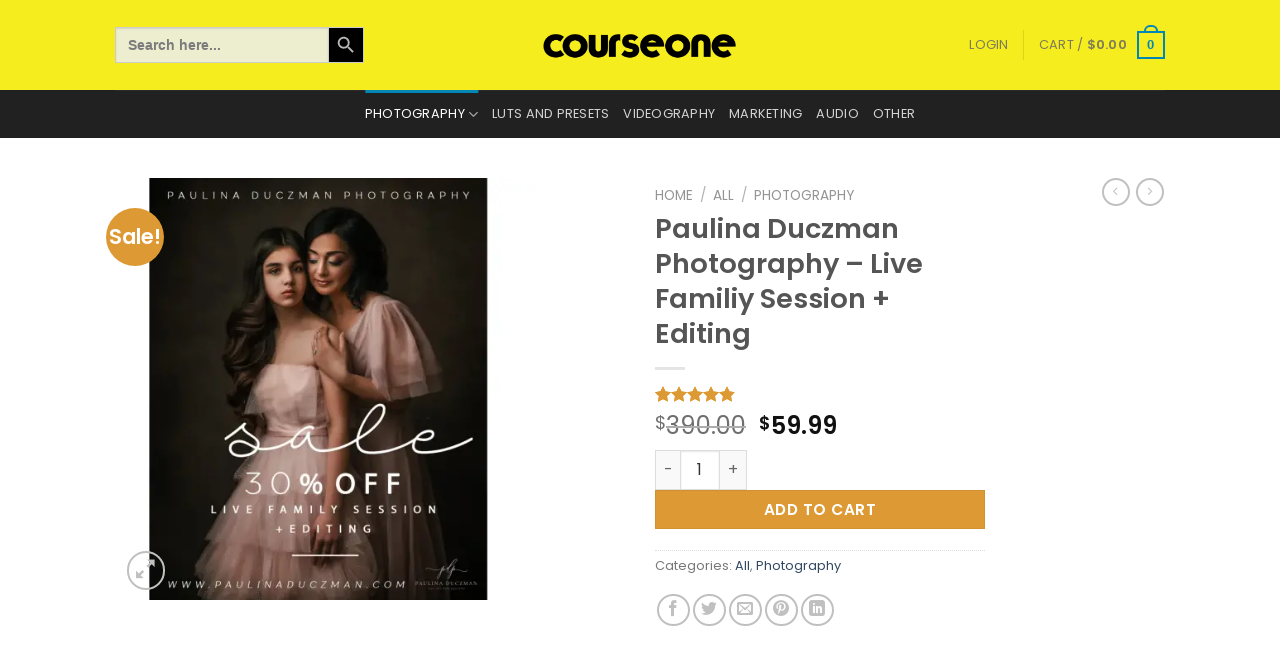

--- FILE ---
content_type: text/html; charset=UTF-8
request_url: https://courseone.net/product/paulina-duczman-photography-live-familiy-session-editing/
body_size: 82954
content:
<!DOCTYPE html>
<html lang="en-US" class="loading-site no-js"> <head><script>document.seraph_accel_usbpb=document.createElement;seraph_accel_izrbpb={add:function(b,a=10){void 0===this.a[a]&&(this.a[a]=[]);this.a[a].push(b)},a:{}}</script><meta http-equiv="Content-Type" content="text/html;charset=UTF-8"> <link rel="profile" href="http://gmpg.org/xfn/11"> <link rel="pingback" href="https://courseone.net/xmlrpc.php"> <script type="o/js-lzl">document.documentElement.className = document.documentElement.className + ' yes-js js_active js'</script> <script type="o/js-lzl">(function(html){html.className = html.className.replace(/\bno-js\b/,'js')})(document.documentElement);</script> <meta name="robots" content="index, follow, max-image-preview:large, max-snippet:-1, max-video-preview:-1"> <meta name="viewport" content="width=device-width, initial-scale=1"> <title>Paulina Duczman Photography - Live Familiy Session + Editing - CourseOne</title> <meta name="description" content="Paulina Duczman Photography - Live Familiy Session + Editing Watch me create a full gallery for the family of 5 (mom, dad, 2 boys and one girl). I explain a"> <link rel="canonical" href="https://courseone.net/product/paulina-duczman-photography-live-familiy-session-editing/"> <meta property="og:locale" content="en_US"> <meta property="og:type" content="product"> <meta property="og:title" content="Paulina Duczman Photography - Live Familiy Session + Editing"> <meta property="og:description" content="Paulina Duczman Photography – Live Familiy Session + Editing Watch me create a full gallery for the family of 5 (mom, dad, 2 boys and one girl). I explain and show how I use one light set up in my studio, how I short the kill body images as well as the cropped ones. Re-watch [...]"> <meta property="og:url" content="https://courseone.net/product/paulina-duczman-photography-live-familiy-session-editing/"> <meta property="og:site_name" content="CourseOne"> <meta property="article:modified_time" content="2025-04-12T14:01:49+00:00"> <meta property="og:image" content="https://courseone.net/wp-content/uploads/2022/11/изображение_2022-11-18_151959410.png"> <meta property="og:image:width" content="1080"> <meta property="og:image:height" content="1080"> <meta property="og:image:type" content="image/png"> <meta name="twitter:card" content="summary_large_image"> <meta name="twitter:label1" content="Price"> <meta name="twitter:data1" content="$59.99"> <meta name="twitter:label2" content="Availability"> <meta name="twitter:data2" content="In stock"> <script type="application/ld+json" class="yoast-schema-graph">{"@context":"https://schema.org","@graph":[{"@type":["WebPage","ItemPage"],"@id":"https://courseone.net/product/paulina-duczman-photography-live-familiy-session-editing/","url":"https://courseone.net/product/paulina-duczman-photography-live-familiy-session-editing/","name":"Paulina Duczman Photography - Live Familiy Session + Editing - CourseOne","isPartOf":{"@id":"https://courseone.net/#website"},"primaryImageOfPage":{"@id":"https://courseone.net/product/paulina-duczman-photography-live-familiy-session-editing/#primaryimage"},"image":{"@id":"https://courseone.net/product/paulina-duczman-photography-live-familiy-session-editing/#primaryimage"},"thumbnailUrl":"https://courseone.net/wp-content/uploads/2022/11/изображение_2022-11-18_151959410.png","breadcrumb":{"@id":"https://courseone.net/product/paulina-duczman-photography-live-familiy-session-editing/#breadcrumb"},"inLanguage":"en-US","potentialAction":{"@type":"BuyAction","target":"https://courseone.net/product/paulina-duczman-photography-live-familiy-session-editing/"}},{"@type":"ImageObject","inLanguage":"en-US","@id":"https://courseone.net/product/paulina-duczman-photography-live-familiy-session-editing/#primaryimage","url":"https://courseone.net/wp-content/uploads/2022/11/изображение_2022-11-18_151959410.png","contentUrl":"https://courseone.net/wp-content/uploads/2022/11/изображение_2022-11-18_151959410.png","width":1080,"height":1080,"caption":"Paulina Duczman Photography - Live Familiy Session + Editing"},{"@type":"BreadcrumbList","@id":"https://courseone.net/product/paulina-duczman-photography-live-familiy-session-editing/#breadcrumb","itemListElement":[{"@type":"ListItem","position":1,"name":"Home","item":"https://courseone.net/"},{"@type":"ListItem","position":2,"name":"Shop","item":"https://courseone.net/shop/"},{"@type":"ListItem","position":3,"name":"Paulina Duczman Photography &#8211; Live Familiy Session + Editing"}]},{"@type":"WebSite","@id":"https://courseone.net/#website","url":"https://courseone.net/","name":"CourseOne","description":"Premium Digital Courses for Photographers &amp; Videographers","publisher":{"@id":"https://courseone.net/#organization"},"potentialAction":[{"@type":"SearchAction","target":{"@type":"EntryPoint","urlTemplate":"https://courseone.net/?s={search_term_string}"},"query-input":"required name=search_term_string"}],"inLanguage":"en-US"},{"@type":"Organization","@id":"https://courseone.net/#organization","name":"CourseOne","url":"https://courseone.net/","logo":{"@type":"ImageObject","inLanguage":"en-US","@id":"https://courseone.net/#/schema/logo/image/","url":"https://courseone.net/wp-content/uploads/2023/11/C1logo.png","contentUrl":"https://courseone.net/wp-content/uploads/2023/11/C1logo.png","width":1080,"height":163,"caption":"CourseOne"},"image":{"@id":"https://courseone.net/#/schema/logo/image/"},"sameAs":["https://www.facebook.com/thecourseone/"]}]}</script> <meta property="product:price:amount" content="59.99"> <meta property="product:price:currency" content="USD"> <meta property="og:availability" content="instock"> <meta property="product:availability" content="instock"> <meta property="product:condition" content="new"> <link rel="prefetch" href="https://courseone.net/wp-content/themes/flatsome/assets/js/flatsome.js?ver=e1ad26bd5672989785e1"> <link rel="prefetch" href="https://courseone.net/wp-content/themes/flatsome/assets/js/chunk.slider.js?ver=3.19.9"> <link rel="prefetch" href="https://courseone.net/wp-content/themes/flatsome/assets/js/chunk.popups.js?ver=3.19.9"> <link rel="prefetch" href="https://courseone.net/wp-content/themes/flatsome/assets/js/chunk.tooltips.js?ver=3.19.9"> <link rel="prefetch" href="https://courseone.net/wp-content/themes/flatsome/assets/js/woocommerce.js?ver=dd6035ce106022a74757"> <link rel="alternate" title="oEmbed (JSON)" type="application/json+oembed" href="https://courseone.net/wp-json/oembed/1.0/embed?url=https%3A%2F%2Fcourseone.net%2Fproduct%2Fpaulina-duczman-photography-live-familiy-session-editing%2F"> <link rel="alternate" title="oEmbed (XML)" type="text/xml+oembed" href="https://courseone.net/wp-json/oembed/1.0/embed?url=https%3A%2F%2Fcourseone.net%2Fproduct%2Fpaulina-duczman-photography-live-familiy-session-editing%2F&amp;format=xml">                             <script src="https://courseone.net/wp-includes/js/jquery/jquery.min.js?ver=3.7.1" id="jquery-core-js" type="o/js-lzl"></script> <script src="https://courseone.net/wp-includes/js/jquery/jquery-migrate.min.js?ver=3.4.1" id="jquery-migrate-js" type="o/js-lzl"></script> <script src="https://courseone.net/wp-content/plugins/announcer/public/js/script.js?ver=6.0.1" id="announcer-js-js" type="o/js-lzl"></script> <script src="https://courseone.net/wp-content/plugins/multi-crypto-currency-payment//vendor/apirone/apirone-sdk-php/src/assets/js/script.min.js?ver=6.9" id="mccp_script_invoice-js" type="o/js-lzl"></script> <script src="https://courseone.net/wp-includes/js/clipboard.min.js?ver=2.0.11" id="clipboard-js" type="o/js-lzl"></script> <script id="points-and-rewards-for-woocommerce-js-extra" type="o/js-lzl">
/* <![CDATA[ */
var wps_wpr = {"ajaxurl":"https://courseone.net/wp-admin/admin-ajax.php","message":"Please enter a valid points","empty_notice":"Please enter some points !!","minimum_points":"50","confirmation_msg":"Do you really want to upgrade your user level as this process will deduct the required points from your account?","minimum_points_text":"The minimum Points Required To Convert Points To Coupons is 50","wps_wpr_custom_notice":"The number of points you had entered will get deducted from your Account","wps_wpr_nonce":"885ff845b9","not_allowed":"Please enter some valid points!","not_suffient":"You do not have a sufficient amount of points","above_order_limit":"Entered points do not apply to this order.","points_empty":"Please enter points.","checkout_page":"","wps_user_current_points":"0","is_restrict_message_enable":"","is_restrict_status_set":"","wps_restrict_rewards_msg":"You will not get any Reward Points","wps_wpr_game_setting":[],"wps_wpr_select_spin_stop":[],"wps_is_user_login":"","get_min_redeem_req":"1","is_cart_redeem_sett_enable":"1","is_checkout_redeem_enable":"1","points_coupon_name":"Cart Discount","wps_points_name":"Points","points_message_require":"You require : ","points_more_to_redeem":" points more to get redeem","wps_add_a_points":"Add a points","wps_apply_points":"Apply Points"};
//# sourceURL=points-and-rewards-for-woocommerce-js-extra
/* ]]> */
</script> <script src="https://courseone.net/wp-content/plugins/points-and-rewards-for-woocommerce/public/js/points-rewards-for-woocommerce-public.min.js?ver=2.6.2" id="points-and-rewards-for-woocommerce-js" type="o/js-lzl"></script> <script id="points-and-rewards-for-woocommerce-pro-js-extra" type="o/js-lzl">
/* <![CDATA[ */
var wps_wpr_pro = {"make_readonly":"0","ajaxurl":"https://courseone.net/wp-admin/admin-ajax.php","mymessage":"Try Again Invalid Email Id","myadminmessage":"email template not assigned by admin Try again after sometime","myemailmessage":"Please enter Your email address first","successmesg":"success","match_email":"You can't send an email to yourself!","wps_wpr_nonc":"885ff845b9","wps_points_string":"Points"};
//# sourceURL=points-and-rewards-for-woocommerce-pro-js-extra
/* ]]> */
</script> <script src="https://courseone.net/wp-content/plugins/ultimate-woocommerce-points-and-rewards/public/js/points-and-rewards-for-woocommerce-pro-public.js?ver=3.2.2" id="points-and-rewards-for-woocommerce-pro-js" type="o/js-lzl"></script> <script src="https://courseone.net/wp-content/plugins/woocommerce/assets/js/jquery-blockui/jquery.blockUI.min.js?ver=2.7.0-wc.10.4.3" id="wc-jquery-blockui-js" data-wp-strategy="defer" type="o/js-lzl"></script> <script id="wc-add-to-cart-js-extra" type="o/js-lzl">
/* <![CDATA[ */
var wc_add_to_cart_params = {"ajax_url":"/wp-admin/admin-ajax.php","wc_ajax_url":"/?wc-ajax=%%endpoint%%","i18n_view_cart":"View cart","cart_url":"https://courseone.net/cart/","is_cart":"","cart_redirect_after_add":"no"};
//# sourceURL=wc-add-to-cart-js-extra
/* ]]> */
</script> <script src="https://courseone.net/wp-content/plugins/woocommerce/assets/js/frontend/add-to-cart.min.js?ver=10.4.3" id="wc-add-to-cart-js" defer data-wp-strategy="defer" type="o/js-lzl"></script> <script src="https://courseone.net/wp-content/plugins/woocommerce/assets/js/photoswipe/photoswipe.min.js?ver=4.1.1-wc.10.4.3" id="wc-photoswipe-js" defer data-wp-strategy="defer" type="o/js-lzl"></script> <script src="https://courseone.net/wp-content/plugins/woocommerce/assets/js/photoswipe/photoswipe-ui-default.min.js?ver=4.1.1-wc.10.4.3" id="wc-photoswipe-ui-default-js" defer data-wp-strategy="defer" type="o/js-lzl"></script> <script id="wc-single-product-js-extra" type="o/js-lzl">
/* <![CDATA[ */
var wc_single_product_params = {"i18n_required_rating_text":"Please select a rating","i18n_rating_options":["1 of 5 stars","2 of 5 stars","3 of 5 stars","4 of 5 stars","5 of 5 stars"],"i18n_product_gallery_trigger_text":"View full-screen image gallery","review_rating_required":"yes","flexslider":{"rtl":false,"animation":"slide","smoothHeight":true,"directionNav":false,"controlNav":"thumbnails","slideshow":false,"animationSpeed":500,"animationLoop":false,"allowOneSlide":false},"zoom_enabled":"","zoom_options":[],"photoswipe_enabled":"1","photoswipe_options":{"shareEl":false,"closeOnScroll":false,"history":false,"hideAnimationDuration":0,"showAnimationDuration":0},"flexslider_enabled":""};
//# sourceURL=wc-single-product-js-extra
/* ]]> */
</script> <script src="https://courseone.net/wp-content/plugins/woocommerce/assets/js/frontend/single-product.min.js?ver=10.4.3" id="wc-single-product-js" defer data-wp-strategy="defer" type="o/js-lzl"></script> <script src="https://courseone.net/wp-content/plugins/woocommerce/assets/js/js-cookie/js.cookie.min.js?ver=2.1.4-wc.10.4.3" id="wc-js-cookie-js" data-wp-strategy="defer" type="o/js-lzl"></script> <script id="wvr-review-form-js-extra" type="o/js-lzl">
/* <![CDATA[ */
var wvrParams = {"auto_rating":"1","first_comment":"Good quality."};
//# sourceURL=wvr-review-form-js-extra
/* ]]> */
</script> <script src="https://courseone.net/wp-content/plugins/faview-virtual-reviews-for-woocommerce/assets/js/review-form.min.js?ver=1.0.5" id="wvr-review-form-js" type="o/js-lzl"></script> <link rel="https://api.w.org/" href="https://courseone.net/wp-json/"><link rel="alternate" title="JSON" type="application/json" href="https://courseone.net/wp-json/wp/v2/product/7092"><link rel="EditURI" type="application/rsd+xml" title="RSD" href="https://courseone.net/xmlrpc.php?rsd"> <meta name="generator" content="WordPress 6.9"> <meta name="generator" content="WooCommerce 10.4.3"> <link rel="shortlink" href="https://courseone.net/?p=7092"> <meta name="google-site-verification" content="KIgPvpGzEMSy4aNak4p-d2zp3BCO2l6SPFKpguWKGTs"> <noscript><style>.woocommerce-product-gallery{opacity:1!important}</style><style></style></noscript> <link rel="preconnect" href="//code.tidio.co"><link rel="icon" href="https://courseone.net/wp-content/uploads/2025/02/cropped-C-yellow-32x32.png" sizes="32x32"> <link rel="icon" href="https://courseone.net/wp-content/uploads/2025/02/cropped-C-yellow-192x192.png" sizes="192x192"> <link rel="apple-touch-icon" href="https://courseone.net/wp-content/uploads/2025/02/cropped-C-yellow-180x180.png"> <meta name="msapplication-TileImage" content="https://courseone.net/wp-content/uploads/2025/02/cropped-C-yellow-270x270.png">  <script async src="https://www.googletagmanager.com/gtag/js?id=AW-16731694148" type="o/js-lzl"></script> <script type="o/js-lzl">
			window.dataLayer = window.dataLayer || [];
			function gtag() { dataLayer.push(arguments); }
			gtag( 'consent', 'default', {
				analytics_storage: 'denied',
				ad_storage: 'denied',
				ad_user_data: 'denied',
				ad_personalization: 'denied',
				region: ['AT', 'BE', 'BG', 'HR', 'CY', 'CZ', 'DK', 'EE', 'FI', 'FR', 'DE', 'GR', 'HU', 'IS', 'IE', 'IT', 'LV', 'LI', 'LT', 'LU', 'MT', 'NL', 'NO', 'PL', 'PT', 'RO', 'SK', 'SI', 'ES', 'SE', 'GB', 'CH'],
				wait_for_update: 500,
			} );
			gtag('js', new Date());
			gtag('set', 'developer_id.dOGY3NW', true);
			gtag("config", "AW-16731694148", { "groups": "GLA", "send_page_view": false });		</script>  <meta name="google-site-verification" content="m1JHO4cVaHf-zS2GahWm7w5v7DNFQ4V4KqpgIOaPi7U"> <noscript><style>.lzl{display:none!important;}</style></noscript><style>img.lzl,img.lzl-ing{opacity:0.01;}img.lzl-ed{transition:opacity .25s ease-in-out;}</style><style id="wp-img-auto-sizes-contain-inline-css">img:is([sizes=auto i],[sizes^="auto," i]){contain-intrinsic-size:3000px 1500px}</style><style id="wp-block-library-inline-css">:root{--wp-block-synced-color:#7a00df;--wp-block-synced-color--rgb:122,0,223;--wp-bound-block-color:var(--wp-block-synced-color);--wp-editor-canvas-background:#ddd;--wp-admin-theme-color:#007cba;--wp-admin-theme-color--rgb:0,124,186;--wp-admin-theme-color-darker-10:#006ba1;--wp-admin-theme-color-darker-10--rgb:0,107,160.5;--wp-admin-theme-color-darker-20:#005a87;--wp-admin-theme-color-darker-20--rgb:0,90,135;--wp-admin-border-width-focus:2px}@media (min-resolution:192dpi){:root{--wp-admin-border-width-focus:1.5px}}:root{--wp--preset--font-size--normal:16px;--wp--preset--font-size--huge:42px}.screen-reader-text{border:0;clip-path:inset(50%);height:1px;margin:-1px;overflow:hidden;padding:0;position:absolute;width:1px;word-wrap:normal!important}.screen-reader-text:focus{background-color:#ddd;clip-path:none;color:#444;display:block;font-size:1em;height:auto;left:5px;line-height:normal;padding:15px 23px 14px;text-decoration:none;top:5px;width:auto;z-index:100000}html :where([style*=border-top-color]){border-top-style:solid}html :where([style*=border-right-color]){border-right-style:solid}html :where([style*=border-bottom-color]){border-bottom-style:solid}html :where([style*=border-left-color]){border-left-style:solid}html :where([style*=border-width]){border-style:solid}html :where([style*=border-top-width]){border-top-style:solid}html :where([style*=border-right-width]){border-right-style:solid}html :where([style*=border-bottom-width]){border-bottom-style:solid}html :where([style*=border-left-width]){border-left-style:solid}html :where(img[class*=wp-image-]){height:auto;max-width:100%}</style><link id="wp-block-library-inline-css-nonCrit" rel="stylesheet/lzl-nc" href="/wp-content/cache/seraphinite-accelerator/s/m/d/css/b5baa641dd9fe87d7ab0e8282541ca5c.769.css"><noscript lzl=""><link id="wp-block-library-inline-css-nonCrit" rel="stylesheet" href="/wp-content/cache/seraphinite-accelerator/s/m/d/css/b5baa641dd9fe87d7ab0e8282541ca5c.769.css"></noscript><style id="wc-blocks-style-css-crit" media="all">@keyframes wc-skeleton-shimmer{to{transform:translateX(100%)}}.screen-reader-text{clip:rect(1px,1px,1px,1px);word-wrap:normal!important;border:0;clip-path:inset(50%);height:1px;margin:-1px;overflow:hidden;overflow-wrap:normal!important;padding:0;position:absolute!important;width:1px}.screen-reader-text:focus{clip:auto!important;background-color:#fff;border-radius:3px;box-shadow:0 0 2px 2px rgba(0,0,0,.6);clip-path:none;color:#2b2d2f;display:block;font-size:.875rem;font-weight:700;height:auto;left:5px;line-height:normal;padding:15px 23px 14px;text-decoration:none;top:5px;width:auto;z-index:100000}@keyframes wc-skeleton-shimmer{to{transform:translateX(100%)}}</style><link rel="stylesheet/lzl-nc" id="wc-blocks-style-css" href="https://courseone.net/wp-content/cache/seraphinite-accelerator/s/m/d/css/2933b518a9472d720f2e6efb30ca2fea.3413.css" media="all"><noscript lzl=""><link rel="stylesheet" id="wc-blocks-style-css" href="https://courseone.net/wp-content/cache/seraphinite-accelerator/s/m/d/css/2933b518a9472d720f2e6efb30ca2fea.3413.css" media="all"></noscript><link rel="stylesheet/lzl-nc" id="jquery-selectBox-css" href="https://courseone.net/wp-content/cache/seraphinite-accelerator/s/m/d/css/05903fa815fe7256a8f81e20d902965d.b1f.css" media="all"><noscript lzl=""><link rel="stylesheet" id="jquery-selectBox-css" href="https://courseone.net/wp-content/cache/seraphinite-accelerator/s/m/d/css/05903fa815fe7256a8f81e20d902965d.b1f.css" media="all"></noscript><style id="woocommerce_prettyPhoto_css-css-crit" media="all">:root{--woocommerce:#720eec;--wc-green:#7ad03a;--wc-red:#a00;--wc-orange:#ffba00;--wc-blue:#2ea2cc;--wc-primary:#720eec;--wc-primary-text:#fcfbfe;--wc-secondary:#e9e6ed;--wc-secondary-text:#515151;--wc-highlight:#958e09;--wc-highligh-text:white;--wc-content-bg:#fff;--wc-subtext:#767676;--wc-form-border-color:rgba(32,7,7,.8);--wc-form-border-radius:4px;--wc-form-border-width:1px}</style><link rel="stylesheet/lzl-nc" id="woocommerce_prettyPhoto_css-css" href="//courseone.net/wp-content/cache/seraphinite-accelerator/s/m/d/css/cf93d1b88f585b6deafe98fd2d67f3c7.2168.css" media="all"><noscript lzl=""><link rel="stylesheet" id="woocommerce_prettyPhoto_css-css" href="//courseone.net/wp-content/cache/seraphinite-accelerator/s/m/d/css/cf93d1b88f585b6deafe98fd2d67f3c7.2168.css" media="all"></noscript><style id="yith-wcwl-main-css-crit" media="all">.yith-wcwl-add-to-wishlist .yith-wcwl-add-button{display:flex;flex-direction:column;align-items:center}.yith-wcwl-add-to-wishlist svg.yith-wcwl-icon-svg,.yith-wcwl-add-to-wishlist .add_to_wishlist img{height:auto;width:25px;color:var(--add-to-wishlist-icon-color,#000)}a.add_to_wishlist{cursor:pointer}.yith-wcwl-add-to-wishlist a.add_to_wishlist>.yith-wcwl-icon-svg,.yith-wcwl-add-to-wishlist a.move_to_another_wishlist>.yith-wcwl-icon-svg,.yith-wcwl-add-to-wishlist a.delete_item>.yith-wcwl-icon-svg{vertical-align:bottom}a.add_to_wishlist+a.view-wishlist,a.delete_item+a.view-wishlist{margin-left:15px}.yith-wcwl-add-to-wishlist{margin-top:10px}.wishlist_table .add_to_cart.button,.yith-wcwl-add-button a.add_to_wishlist,.yith-wcwl-popup-button a.add_to_wishlist,.wishlist_table a.ask-an-estimate-button,.wishlist-title a.show-title-form,.hidden-title-form a.hide-title-form,.woocommerce .yith-wcwl-wishlist-new button,.wishlist_manage_table a.create-new-wishlist,.wishlist_manage_table button.submit-wishlist-changes,.yith-wcwl-wishlist-search-form button.wishlist-search-button{margin:0;box-shadow:none;text-shadow:none}.yith-wcwl-add-button .add_to_wishlist svg.yith-wcwl-icon-svg,.yith-wcwl-add-button .add_to_wishlist img{margin-right:5px}</style><link rel="stylesheet/lzl-nc" id="yith-wcwl-main-css" href="https://courseone.net/wp-content/cache/seraphinite-accelerator/s/m/d/css/abfd2ee586ee6380dd3fd0dac1b076aa.9f19.css" media="all"><noscript lzl=""><link rel="stylesheet" id="yith-wcwl-main-css" href="https://courseone.net/wp-content/cache/seraphinite-accelerator/s/m/d/css/abfd2ee586ee6380dd3fd0dac1b076aa.9f19.css" media="all"></noscript><style id="yith-wcwl-main-inline-css">:root{--add-to-wishlist-icon-color:#000;--added-to-wishlist-icon-color:#000;--rounded-corners-radius:16px;--add-to-cart-rounded-corners-radius:16px;--color-headers-background:#f4f4f4;--feedback-duration:3s}:root{--add-to-wishlist-icon-color:#000;--added-to-wishlist-icon-color:#000;--rounded-corners-radius:16px;--add-to-cart-rounded-corners-radius:16px;--color-headers-background:#f4f4f4;--feedback-duration:3s}:root{--add-to-wishlist-icon-color:#000;--added-to-wishlist-icon-color:#000;--rounded-corners-radius:16px;--add-to-cart-rounded-corners-radius:16px;--color-headers-background:#f4f4f4;--feedback-duration:3s}:root{--add-to-wishlist-icon-color:#000;--added-to-wishlist-icon-color:#000;--rounded-corners-radius:16px;--add-to-cart-rounded-corners-radius:16px;--color-headers-background:#f4f4f4;--feedback-duration:3s}:root{--add-to-wishlist-icon-color:#000;--added-to-wishlist-icon-color:#000;--rounded-corners-radius:16px;--add-to-cart-rounded-corners-radius:16px;--color-headers-background:#f4f4f4;--feedback-duration:3s}:root{--add-to-wishlist-icon-color:#000;--added-to-wishlist-icon-color:#000;--rounded-corners-radius:16px;--add-to-cart-rounded-corners-radius:16px;--color-headers-background:#f4f4f4;--feedback-duration:3s}:root{--add-to-wishlist-icon-color:#000;--added-to-wishlist-icon-color:#000;--rounded-corners-radius:16px;--add-to-cart-rounded-corners-radius:16px;--color-headers-background:#f4f4f4;--feedback-duration:3s}:root{--add-to-wishlist-icon-color:#000;--added-to-wishlist-icon-color:#000;--rounded-corners-radius:16px;--add-to-cart-rounded-corners-radius:16px;--color-headers-background:#f4f4f4;--feedback-duration:3s}:root{--add-to-wishlist-icon-color:#000;--added-to-wishlist-icon-color:#000;--rounded-corners-radius:16px;--add-to-cart-rounded-corners-radius:16px;--color-headers-background:#f4f4f4;--feedback-duration:3s}</style><style id="global-styles-inline-css">:root{--wp--preset--aspect-ratio--square:1;--wp--preset--aspect-ratio--4-3:4/3;--wp--preset--aspect-ratio--3-4:3/4;--wp--preset--aspect-ratio--3-2:3/2;--wp--preset--aspect-ratio--2-3:2/3;--wp--preset--aspect-ratio--16-9:16/9;--wp--preset--aspect-ratio--9-16:9/16;--wp--preset--color--black:#000;--wp--preset--color--cyan-bluish-gray:#abb8c3;--wp--preset--color--white:#fff;--wp--preset--color--pale-pink:#f78da7;--wp--preset--color--vivid-red:#cf2e2e;--wp--preset--color--luminous-vivid-orange:#ff6900;--wp--preset--color--luminous-vivid-amber:#fcb900;--wp--preset--color--light-green-cyan:#7bdcb5;--wp--preset--color--vivid-green-cyan:#00d084;--wp--preset--color--pale-cyan-blue:#8ed1fc;--wp--preset--color--vivid-cyan-blue:#0693e3;--wp--preset--color--vivid-purple:#9b51e0;--wp--preset--color--primary:#0087b7;--wp--preset--color--secondary:#d93;--wp--preset--color--success:#7a9c59;--wp--preset--color--alert:#b20000;--wp--preset--gradient--vivid-cyan-blue-to-vivid-purple:linear-gradient(135deg,#0693e3 0%,#9b51e0 100%);--wp--preset--gradient--light-green-cyan-to-vivid-green-cyan:linear-gradient(135deg,#7adcb4 0%,#00d082 100%);--wp--preset--gradient--luminous-vivid-amber-to-luminous-vivid-orange:linear-gradient(135deg,#fcb900 0%,#ff6900 100%);--wp--preset--gradient--luminous-vivid-orange-to-vivid-red:linear-gradient(135deg,#ff6900 0%,#cf2e2e 100%);--wp--preset--gradient--very-light-gray-to-cyan-bluish-gray:linear-gradient(135deg,#eee 0%,#a9b8c3 100%);--wp--preset--gradient--cool-to-warm-spectrum:linear-gradient(135deg,#4aeadc 0%,#9778d1 20%,#cf2aba 40%,#ee2c82 60%,#fb6962 80%,#fef84c 100%);--wp--preset--gradient--blush-light-purple:linear-gradient(135deg,#ffceec 0%,#9896f0 100%);--wp--preset--gradient--blush-bordeaux:linear-gradient(135deg,#fecda5 0%,#fe2d2d 50%,#6b003e 100%);--wp--preset--gradient--luminous-dusk:linear-gradient(135deg,#ffcb70 0%,#c751c0 50%,#4158d0 100%);--wp--preset--gradient--pale-ocean:linear-gradient(135deg,#fff5cb 0%,#b6e3d4 50%,#33a7b5 100%);--wp--preset--gradient--electric-grass:linear-gradient(135deg,#caf880 0%,#71ce7e 100%);--wp--preset--gradient--midnight:linear-gradient(135deg,#020381 0%,#2874fc 100%);--wp--preset--font-size--small:13px;--wp--preset--font-size--medium:20px;--wp--preset--font-size--large:36px;--wp--preset--font-size--x-large:42px;--wp--preset--spacing--20:.44rem;--wp--preset--spacing--30:.67rem;--wp--preset--spacing--40:1rem;--wp--preset--spacing--50:1.5rem;--wp--preset--spacing--60:2.25rem;--wp--preset--spacing--70:3.38rem;--wp--preset--spacing--80:5.06rem;--wp--preset--shadow--natural:6px 6px 9px rgba(0,0,0,.2);--wp--preset--shadow--deep:12px 12px 50px rgba(0,0,0,.4);--wp--preset--shadow--sharp:6px 6px 0px rgba(0,0,0,.2);--wp--preset--shadow--outlined:6px 6px 0px -3px #fff,6px 6px #000;--wp--preset--shadow--crisp:6px 6px 0px #000}:where(body){margin:0}body{padding-top:0;padding-right:0;padding-bottom:0;padding-left:0}a:where(:not(.wp-element-button)){text-decoration:none}</style><link id="global-styles-inline-css-nonCrit" rel="stylesheet/lzl-nc" href="/wp-content/cache/seraphinite-accelerator/s/m/d/css/2a35beb08ec0d30daa6e424e87343add.1dda.css"><noscript lzl=""><link id="global-styles-inline-css-nonCrit" rel="stylesheet" href="/wp-content/cache/seraphinite-accelerator/s/m/d/css/2a35beb08ec0d30daa6e424e87343add.1dda.css"></noscript><style id="announcer-css-css-crit" media="all">.ancr-group>.ancr{margin-bottom:0!important}.ancr-group.ancr-sticky{position:fixed;left:0;right:0}.ancr-group.ancr-pos-bottom{bottom:0;z-index:99999}.ancr-group.ancr-pos-bottom>.ancr{top:0;border-bottom:0!important}.ancr.ancr-wrap{display:none;position:relative;width:100%;background-color:#fff;box-sizing:border-box;padding:.5em 1em;border-left-width:0!important;border-right-width:0!important}.ancr .ancr-container{max-width:1000px;margin:0 auto;display:flex}.ancr .ancr-inner{display:inline-block}.ancr .ancr-inner>*{margin-bottom:1em}.ancr .ancr-inner>*:first-child{margin-top:0}.ancr .ancr-inner>*:last-child{margin-bottom:0}.ancr .ancr-content{display:flex;flex-direction:column;justify-content:center}.ancr .ancr-content p{color:inherit;font-size:inherit}.ancr.ancr-align-center .ancr-container{justify-content:center;text-align:center}.ancr.ancr-align-center .ancr-btn-wrap{justify-content:center}.ancr .ancr-close-btn{position:absolute;top:.5em;right:.5em;color:inherit;line-height:0;padding:.5em;z-index:999}.ancr .ancr-close-btn:hover{opacity:.5}.ancr .ancr-close-icon{width:16px;height:16px}.ancr .ancr-btn-wrap{display:inline-block;display:flex;margin:0 0 0 1em;line-height:0;flex-direction:row;align-items:center}.ancr .ancr-btn{padding:.5em 1em;display:inline-block;margin:0 .5em 0 0;text-align:center;line-height:1;white-space:nowrap;vertical-align:middle;text-decoration:none}.ancr .ancr-btn:last-child{margin-right:0}.ancr .ancr-btn:hover{filter:brightness(.8)}.ancr .ancr-btn:active{filter:brightness(.5)}@keyframes ancr-marquee{0%{transform:translateX(var(--ancr-width))}100%{transform:translateX(-100%)}}@media only screen and (max-width:800px){.ancr-lo-same_row .ancr-container{display:block}.ancr-lo-same_row .ancr-btn-wrap{margin:1em 0}}</style><link rel="stylesheet/lzl-nc" id="announcer-css-css" href="https://courseone.net/wp-content/cache/seraphinite-accelerator/s/m/d/css/6d735cfe805a7e2b17f4cf9f92f6c0e4.3cd.css" media="all"><noscript lzl=""><link rel="stylesheet" id="announcer-css-css" href="https://courseone.net/wp-content/cache/seraphinite-accelerator/s/m/d/css/6d735cfe805a7e2b17f4cf9f92f6c0e4.3cd.css" media="all"></noscript><style id="contact-form-7-css-crit" media="all">@keyframes spin{from{transform:rotate(0deg)}to{transform:rotate(360deg)}}@keyframes blink{from{opacity:0}50%{opacity:1}to{opacity:0}}</style><link rel="stylesheet/lzl-nc" id="contact-form-7-css" href="https://courseone.net/wp-content/cache/seraphinite-accelerator/s/m/d/css/f459b99d0e6176feef1f1f26f4c744a1.8b1.css" media="all"><noscript lzl=""><link rel="stylesheet" id="contact-form-7-css" href="https://courseone.net/wp-content/cache/seraphinite-accelerator/s/m/d/css/f459b99d0e6176feef1f1f26f4c744a1.8b1.css" media="all"></noscript><style id="mrm-select2-css-crit" media="all">@-webkit-keyframes spin{0%{-webkit-transform:rotate(0deg)}100%{-webkit-transform:rotate(360deg)}}@keyframes spin{0%{transform:rotate(0deg)}100%{transform:rotate(360deg)}}@-webkit-keyframes spin{0%{-webkit-transform:rotate(0deg)}100%{-webkit-transform:rotate(360deg)}}@keyframes spin{0%{transform:rotate(0deg)}100%{transform:rotate(360deg)}}@-webkit-keyframes mrmFadeIn{0%{opacity:0}to{opacity:1}}@keyframes mrmFadeIn{0%{opacity:0}to{opacity:1}}@-webkit-keyframes mrmSlideInUp{0%{-webkit-transform:translate3d(0,100%,0);transform:translate3d(0,100%,0);visibility:visible;opacity:0}to{-webkit-transform:translateZ(0);transform:translateZ(0);opacity:1}}@keyframes mrmSlideInUp{0%{-webkit-transform:translate3d(0,100%,0);transform:translate3d(0,100%,0);visibility:visible;opacity:0}to{-webkit-transform:translateZ(0);transform:translateZ(0);opacity:1}}@-webkit-keyframes mrmPulse{0%{-webkit-transform:scaleX(1);transform:scaleX(1)}50%{-webkit-transform:scale3d(1.05,1.05,1.05);transform:scale3d(1.05,1.05,1.05)}to{-webkit-transform:scaleX(1);transform:scaleX(1)}}@keyframes mrmPulse{0%{-webkit-transform:scaleX(1);transform:scaleX(1)}50%{-webkit-transform:scale3d(1.05,1.05,1.05);transform:scale3d(1.05,1.05,1.05)}to{-webkit-transform:scaleX(1);transform:scaleX(1)}}</style><link rel="stylesheet/lzl-nc" id="mrm-select2-css" href="https://courseone.net/wp-content/cache/seraphinite-accelerator/s/m/d/css/2c90dac616efe9711f54b7523547264a.3093.css" media="all"><noscript lzl=""><link rel="stylesheet" id="mrm-select2-css" href="https://courseone.net/wp-content/cache/seraphinite-accelerator/s/m/d/css/2c90dac616efe9711f54b7523547264a.3093.css" media="all"></noscript><style id="mccp_style_invoice-css-crit" media="all">@-moz-keyframes spin{100%{-moz-transform:rotate(-360deg)}}@-webkit-keyframes spin{100%{-webkit-transform:rotate(-360deg)}}@keyframes spin{100%{-webkit-transform:rotate(-360deg);transform:rotate(-360deg)}}@keyframes shimmer{100%{transform:translateX(100%)}}</style><link rel="stylesheet/lzl-nc" id="mccp_style_invoice-css" href="https://courseone.net/wp-content/cache/seraphinite-accelerator/s/m/d/css/eca53177e04decfb3a9cef454aa920f0.a866.css" media="all"><noscript lzl=""><link rel="stylesheet" id="mccp_style_invoice-css" href="https://courseone.net/wp-content/cache/seraphinite-accelerator/s/m/d/css/eca53177e04decfb3a9cef454aa920f0.a866.css" media="all"></noscript><link rel="stylesheet/lzl-nc" id="mccp_style-css" href="https://courseone.net/wp-content/cache/seraphinite-accelerator/s/m/d/css/7b76364a1dcc50959f8ca9c69fd7970e.ee.css" media="all"><noscript lzl=""><link rel="stylesheet" id="mccp_style-css" href="https://courseone.net/wp-content/cache/seraphinite-accelerator/s/m/d/css/7b76364a1dcc50959f8ca9c69fd7970e.ee.css" media="all"></noscript><style id="points-and-rewards-for-woocommerce-css-crit" media="all">:root{--08-black:rgba(0,0,0,.8);--wheel-width:500px;--wheel-border-color:#fff;--wheel-border-width:4px;--wheel-spin-speed:5s;--pointer-width:80px;--pointer-color:#fff;--pointer-text-color:#000;--pointer-text-size:14px;--shadow-color:#fff;--btn-pr-color:#333;--btn-txt-color:#fff;--success-color:#4ac600;--label-font-size:20px}@keyframes rotate_wheel{0%{transform:rotate(0)}100%{transform:rotate(360deg)}}</style><link rel="stylesheet/lzl-nc" id="points-and-rewards-for-woocommerce-css" href="https://courseone.net/wp-content/cache/seraphinite-accelerator/s/m/d/css/829bdf439e2598616227341aa081c852.5c91.css" media="all"><noscript lzl=""><link rel="stylesheet" id="points-and-rewards-for-woocommerce-css" href="https://courseone.net/wp-content/cache/seraphinite-accelerator/s/m/d/css/829bdf439e2598616227341aa081c852.5c91.css" media="all"></noscript><link rel="stylesheet/lzl-nc" id="points-and-rewards-for-woocommerce-pro-css" href="https://courseone.net/wp-content/cache/seraphinite-accelerator/s/m/d/css/0c003b4bfbf15fa5db9eea1f7f9dff97.88d.css" media="all"><noscript lzl=""><link rel="stylesheet" id="points-and-rewards-for-woocommerce-pro-css" href="https://courseone.net/wp-content/cache/seraphinite-accelerator/s/m/d/css/0c003b4bfbf15fa5db9eea1f7f9dff97.88d.css" media="all"></noscript><style id="photoswipe-css-crit" media="all">button.pswp__button{box-shadow:none!important;background-image:url("[data-uri]")!important;--ai-bg-sz:264 88}button.pswp__button[data-ai-bg*="-120-"]{background-image:url("[data-uri]")!important}button.pswp__button[data-ai-bg*="-0-"]{background-image:none!important}button.pswp__button,button.pswp__button--arrow--left::before,button.pswp__button--arrow--right::before,button.pswp__button:hover{background-color:transparent!important}button.pswp__button--arrow--left,button.pswp__button--arrow--left:hover,button.pswp__button--arrow--right,button.pswp__button--arrow--right:hover{background-image:none!important}button.pswp__button--close:hover{background-position:0 -44px}button.pswp__button--zoom:hover{background-position:-88px 0}.pswp{display:none;position:absolute;width:100%;height:100%;left:0;top:0;overflow:hidden;-ms-touch-action:none;touch-action:none;z-index:1500;-webkit-text-size-adjust:100%;-webkit-backface-visibility:hidden;outline:0}.pswp *{-webkit-box-sizing:border-box;box-sizing:border-box}.pswp__bg{position:absolute;left:0;top:0;width:100%;height:100%;background:#000;opacity:0;-webkit-transform:translateZ(0);transform:translateZ(0);-webkit-backface-visibility:hidden;will-change:opacity}.pswp__scroll-wrap{position:absolute;left:0;top:0;width:100%;height:100%;overflow:hidden}.pswp__container,.pswp__zoom-wrap{-ms-touch-action:none;touch-action:none;position:absolute;left:0;right:0;top:0;bottom:0}.pswp__container,.pswp__img{-webkit-user-select:none;-moz-user-select:none;-ms-user-select:none;user-select:none;-webkit-tap-highlight-color:transparent;-webkit-touch-callout:none}.pswp__bg{will-change:opacity;-webkit-transition:opacity 333ms cubic-bezier(.4,0,.22,1);transition:opacity 333ms cubic-bezier(.4,0,.22,1)}.pswp__container,.pswp__zoom-wrap{-webkit-backface-visibility:hidden}.pswp__item{position:absolute;left:0;right:0;top:0;bottom:0;overflow:hidden}</style><link rel="stylesheet/lzl-nc" id="photoswipe-css" href="https://courseone.net/wp-content/cache/seraphinite-accelerator/s/m/d/css/2938cab4fb9fc7b1166d9ef10a8c645f.5cd.css" media="all"><noscript lzl=""><link rel="stylesheet" id="photoswipe-css" href="https://courseone.net/wp-content/cache/seraphinite-accelerator/s/m/d/css/2938cab4fb9fc7b1166d9ef10a8c645f.5cd.css" media="all"></noscript><style id="photoswipe-default-skin-css-crit" media="all">.pswp__button{width:44px;height:44px;position:relative;background:0 0;cursor:pointer;overflow:visible;-webkit-appearance:none;display:block;border:0;padding:0;margin:0;float:left;opacity:.75;-webkit-transition:opacity .2s;transition:opacity .2s;-webkit-box-shadow:none;box-shadow:none}.pswp__button:focus,.pswp__button:hover{opacity:1}.pswp__button:active{outline:0;opacity:.9}.pswp__button::-moz-focus-inner{padding:0;border:0}.pswp__button,.pswp__button--arrow--left:before,.pswp__button--arrow--right:before{background:url("[data-uri]") 0 0 no-repeat;background-size:264px 88px;width:44px;height:44px;--ai-bg-sz:264 88}.pswp__button[data-ai-bg*="-120-"],.pswp__button--arrow--left:before[data-ai-bg*="-120-"],.pswp__button--arrow--right:before[data-ai-bg*="-120-"]{background-image:url("[data-uri]")}.pswp__button[data-ai-bg*="-0-"],.pswp__button--arrow--left:before[data-ai-bg*="-0-"],.pswp__button--arrow--right:before[data-ai-bg*="-0-"]{background-image:none}.pswp__button--close{background-position:0 -44px}.pswp__button--share{background-position:-44px -44px}.pswp__button--fs{display:none}.pswp__button--zoom{display:none;background-position:-88px 0}.pswp__button--arrow--left,.pswp__button--arrow--right{background:0 0;top:50%;margin-top:-50px;width:70px;height:100px;position:absolute}.pswp__button--arrow--left{left:0}.pswp__button--arrow--right{right:0}.pswp__button--arrow--left:before,.pswp__button--arrow--right:before{content:"";top:35px;background-color:rgba(0,0,0,.3);height:30px;width:32px;position:absolute}.pswp__button--arrow--left:before{left:6px;background-position:-138px -44px}.pswp__button--arrow--right:before{right:6px;background-position:-94px -44px}.pswp__counter,.pswp__share-modal{-webkit-user-select:none;-moz-user-select:none;-ms-user-select:none;user-select:none}.pswp__share-modal{display:block;background:rgba(0,0,0,.5);width:100%;height:100%;top:0;left:0;padding:10px;position:absolute;z-index:1600;opacity:0;-webkit-transition:opacity .25s ease-out;transition:opacity .25s ease-out;-webkit-backface-visibility:hidden;will-change:opacity}.pswp__share-modal--hidden{display:none}.pswp__share-tooltip{z-index:1620;position:absolute;background:#fff;top:56px;border-radius:2px;display:block;width:auto;right:44px;-webkit-box-shadow:0 2px 5px rgba(0,0,0,.25);box-shadow:0 2px 5px rgba(0,0,0,.25);-webkit-transform:translateY(6px);-ms-transform:translateY(6px);transform:translateY(6px);-webkit-transition:-webkit-transform .25s;transition:transform .25s;-webkit-backface-visibility:hidden;will-change:transform}.pswp__counter{position:relative;left:0;top:0;height:44px;font-size:13px;line-height:44px;color:#fff;opacity:.75;padding:0 10px;margin-inline-end:auto}.pswp__caption{position:absolute;left:0;bottom:0;width:100%;min-height:44px}.pswp__caption__center{text-align:left;max-width:420px;margin:0 auto;font-size:13px;padding:10px;line-height:20px;color:#ccc}.pswp__preloader{width:44px;height:44px;position:absolute;top:0;left:50%;margin-left:-22px;opacity:0;-webkit-transition:opacity .25s ease-out;transition:opacity .25s ease-out;will-change:opacity;direction:ltr}@media screen and (max-width:1024px){.pswp__preloader{position:relative;left:auto;top:auto;margin:0;float:right}}@-webkit-keyframes clockwise{0%{-webkit-transform:rotate(0);transform:rotate(0)}100%{-webkit-transform:rotate(360deg);transform:rotate(360deg)}}@keyframes clockwise{0%{-webkit-transform:rotate(0);transform:rotate(0)}100%{-webkit-transform:rotate(360deg);transform:rotate(360deg)}}@-webkit-keyframes donut-rotate{0%{-webkit-transform:rotate(0);transform:rotate(0)}50%{-webkit-transform:rotate(-140deg);transform:rotate(-140deg)}100%{-webkit-transform:rotate(0);transform:rotate(0)}}@keyframes donut-rotate{0%{-webkit-transform:rotate(0);transform:rotate(0)}50%{-webkit-transform:rotate(-140deg);transform:rotate(-140deg)}100%{-webkit-transform:rotate(0);transform:rotate(0)}}.pswp__ui{-webkit-font-smoothing:auto;visibility:visible;opacity:1;z-index:1550}.pswp__top-bar{position:absolute;left:0;top:0;height:44px;width:100%;display:flex;justify-content:flex-end}.pswp--has_mouse .pswp__button--arrow--left,.pswp--has_mouse .pswp__button--arrow--right,.pswp__caption,.pswp__top-bar{-webkit-backface-visibility:hidden;will-change:opacity;-webkit-transition:opacity 333ms cubic-bezier(.4,0,.22,1);transition:opacity 333ms cubic-bezier(.4,0,.22,1)}.pswp__caption,.pswp__top-bar{background-color:rgba(0,0,0,.5)}.pswp__ui--hidden .pswp__button--arrow--left,.pswp__ui--hidden .pswp__button--arrow--right,.pswp__ui--hidden .pswp__caption,.pswp__ui--hidden .pswp__top-bar{opacity:.001}</style><link rel="stylesheet/lzl-nc" id="photoswipe-default-skin-css" href="https://courseone.net/wp-content/cache/seraphinite-accelerator/s/m/d/css/5ef10f15ae04d126a9da19c29b8d9d88.15d8.css" media="all"><noscript lzl=""><link rel="stylesheet" id="photoswipe-default-skin-css" href="https://courseone.net/wp-content/cache/seraphinite-accelerator/s/m/d/css/5ef10f15ae04d126a9da19c29b8d9d88.15d8.css" media="all"></noscript><style id="woocommerce-inline-inline-css">.woocommerce form .form-row .required{visibility:visible}</style><style id="ivory-search-styles-css-crit" media="all">.is-screen-reader-text{border:0;clip:rect(1px,1px,1px,1px);-webkit-clip-path:inset(50%);clip-path:inset(50%);color:#000;height:1px;margin:-1px;overflow:hidden;padding:0;position:absolute!important;width:1px;word-wrap:normal!important;word-break:normal}.is-menu.full-width-menu.open .search-close,.is-menu.full-width-menu:not(.open) form,.is-menu.is-dropdown form[style="display: block;"]+.search-close,.is-menu.sliding.open .search-close,.is-menu.sliding:not(.open) form,form:hover+.is-link-container,form:hover>.is-link-container{display:block}.is-form-style-2 .is-search-submit,.is-link-container,.is-menu form .screen-reader-text,.search-close{display:none}.is-form-style label,.is-menu.full-width-menu.is-first button.is-search-submit,.is-menu.sliding.is-first button.is-search-submit{display:inline-block!important}.is-form-style label{padding:0;vertical-align:middle;margin:0;width:100%;line-height:1}.is-form-style{line-height:1;position:relative;padding:0!important}.is-form-style.is-form-style-3 label{width:calc(100% - 36px)!important}.is-form-style input.is-search-input{background:#fff;background-image:none!important;color:#333;padding:0 12px;margin:0;outline:0!important;font-size:14px!important;height:36px;min-height:0;line-height:1;border-radius:0;border:1px solid #ccc!important;font-family:arial;width:100%;-webkit-box-sizing:border-box;-moz-box-sizing:border-box;box-sizing:border-box;-webkit-appearance:none;-webkit-border-radius:0}.is-form-style input.is-search-input::-ms-clear{display:none;width:0;height:0}.is-form-style input.is-search-input::-ms-reveal{display:none;width:0;height:0}.is-form-style input.is-search-input::-webkit-search-cancel-button,.is-form-style input.is-search-input::-webkit-search-decoration,.is-form-style input.is-search-input::-webkit-search-results-button,.is-form-style input.is-search-input::-webkit-search-results-decoration{display:none}.is-form-style.is-form-style-3 input.is-search-input{border-right:0!important}.is-form-style button.is-search-submit{background:0 0;border:0;box-shadow:none!important;opacity:1;padding:0!important;margin:0;line-height:0;outline:0;vertical-align:middle;width:36px;height:36px}.is-form-style .is-search-submit path{fill:#555}.is-search-icon{width:36px;padding-top:6px!important}.is-search-icon svg{width:22px;display:inline}.is-form-style input.is-search-submit,.is-search-icon{display:inline-block!important;color:#666;background:#ededed;box-shadow:none!important;outline:0;margin:0;font-size:14px!important;border:1px solid #ccc;border-radius:0;line-height:1;height:36px;text-transform:capitalize;vertical-align:middle;-webkit-transition:background-color .1s ease-in-out;-moz-transition:background-color .1s ease-in-out;-o-transition:background-color .1s ease-in-out;transition:background-color .1s ease-in-out;-webkit-box-sizing:border-box;-moz-box-sizing:border-box;box-sizing:border-box}.is-search-icon:hover,form.is-form-style input.is-search-submit:hover{background:#dcdcdc}</style><link rel="stylesheet/lzl-nc" id="ivory-search-styles-css" href="https://courseone.net/wp-content/cache/seraphinite-accelerator/s/m/d/css/f426ec4125cccd31112f1b10037e4acb.e53.css" media="all"><noscript lzl=""><link rel="stylesheet" id="ivory-search-styles-css" href="https://courseone.net/wp-content/cache/seraphinite-accelerator/s/m/d/css/f426ec4125cccd31112f1b10037e4acb.e53.css" media="all"></noscript><style id="wvr-review-form-css-crit" media="all">[class*=" wvr-icon-"],[class^=wvr-icon-]{font-family:"virtual-review"!important;speak:none;font-style:normal;font-weight:400;font-variant:normal;text-transform:none;line-height:1;-webkit-font-smoothing:antialiased;-moz-osx-font-smoothing:grayscale}.comment-text>.description>p,.comment-text>.meta{margin-bottom:.5em}</style><link rel="stylesheet/lzl-nc" id="wvr-review-form-css" href="https://courseone.net/wp-content/cache/seraphinite-accelerator/s/m/d/css/19db75fc0519472ed845cba3cc0fb17c.f3b.css" media="all"><noscript lzl=""><link rel="stylesheet" id="wvr-review-form-css" href="https://courseone.net/wp-content/cache/seraphinite-accelerator/s/m/d/css/19db75fc0519472ed845cba3cc0fb17c.f3b.css" media="all"></noscript><style id="wvr-review-form-inline-css"></style><link id="wvr-review-form-inline-css-nonCrit" rel="stylesheet/lzl-nc" href="/wp-content/cache/seraphinite-accelerator/s/m/d/css/1a6302f991f6e3efd819a899e03ed1eb.12d.css"><noscript lzl=""><link id="wvr-review-form-inline-css-nonCrit" rel="stylesheet" href="/wp-content/cache/seraphinite-accelerator/s/m/d/css/1a6302f991f6e3efd819a899e03ed1eb.12d.css"></noscript><style id="woo-variation-swatches-css-crit" media="all">.wvs-has-image-tooltip,[data-wvstooltip]{--font-size:14px;--arrow-width:5px;--arrow-distance:10px;--arrow-position:calc(var(--arrow-distance) * -1);--tip-redius:3px;--tip-min-width:100px;--tip-min-height:100px;--tip-height:30px;--tip-breakpoint-start:53vw;--tip-distance:calc(var(--arrow-distance) + var(--tip-height));--tip-position:calc(var(--tip-distance) * -1);--image-tip-min-height:calc(var(--tip-min-height) + var(--tip-height));--image-tip-max-height:calc(var(--tooltip-height) + var(--tip-height));--image-tip-width-dynamic:clamp(var(--tip-min-width),var(--tip-breakpoint-start),var(--tooltip-width));--image-tip-height-dynamic:clamp(var(--tip-min-height),var(--tip-breakpoint-start),var(--tooltip-height));--image-tip-ratio:calc(var(--tooltip-height) / var(--tooltip-width));--image-tip-position:calc(100% + var(--arrow-distance));--horizontal-position:0px;cursor:pointer;outline:none;position:relative}.wvs-has-image-tooltip:after,.wvs-has-image-tooltip:before,[data-wvstooltip]:after,[data-wvstooltip]:before{-webkit-box-orient:horizontal;-webkit-box-direction:normal;-webkit-box-pack:center;-ms-flex-pack:center;-webkit-box-align:center;-ms-flex-align:center;align-items:center;-webkit-box-sizing:border-box;box-sizing:border-box;display:-webkit-box;display:-ms-flexbox;display:flex;-ms-flex-direction:row;flex-direction:row;justify-content:center;opacity:0;pointer-events:none;position:absolute;-webkit-transform:translateZ(0);transform:translateZ(0);-webkit-transition:opacity .5s ease-in-out;-o-transition:opacity .5s ease-in-out;transition:opacity .5s ease-in-out;visibility:hidden;z-index:999}.wvs-has-image-tooltip:before,[data-wvstooltip]:before{background-color:var(--wvs-tooltip-background-color,#333);border-radius:var(--tip-redius);bottom:var(--image-tip-position);-webkit-box-shadow:0 0 5px 1px rgba(0,0,0,.3);box-shadow:0 0 5px 1px rgba(0,0,0,.3);color:var(--wvs-tooltip-text-color,#fff);font-size:var(--font-size);height:var(--tip-height);line-height:var(--tip-height);min-width:var(--tip-min-width);padding-inline:10px;top:auto;-webkit-transform:translateX(var(--horizontal-position));-ms-transform:translateX(var(--horizontal-position));transform:translateX(var(--horizontal-position));width:-webkit-max-content;width:-moz-max-content;width:max-content}[data-wvstooltip]:before{content:attr(data-wvstooltip) " " attr(data-wvstooltip-out-of-stock)}.wvs-has-image-tooltip:after,[data-wvstooltip]:after{border-top-color:transparent;border-top-color:var(--wvs-tooltip-background-color,#333);border:var(--arrow-width) solid transparent;bottom:auto;content:" ";font-size:0;line-height:0;top:var(--arrow-position);width:0}.wvs-has-image-tooltip:hover:after,.wvs-has-image-tooltip:hover:before,[data-wvstooltip]:hover:after,[data-wvstooltip]:hover:before{opacity:1;visibility:visible}</style><link rel="stylesheet/lzl-nc" id="woo-variation-swatches-css" href="https://courseone.net/wp-content/cache/seraphinite-accelerator/s/m/d/css/db85a130223787f3b37760e4d0193559.7edc.css" media="all"><noscript lzl=""><link rel="stylesheet" id="woo-variation-swatches-css" href="https://courseone.net/wp-content/cache/seraphinite-accelerator/s/m/d/css/db85a130223787f3b37760e4d0193559.7edc.css" media="all"></noscript><style id="woo-variation-swatches-inline-css">:root{--wvs-tick:url("data:image/svg+xml;utf8,%3Csvg filter='drop-shadow(0px 0px 2px rgb(0 0 0 / .8))' xmlns='http://www.w3.org/2000/svg'  viewBox='0 0 30 30'%3E%3Cpath fill='none' stroke='%23ffffff' stroke-linecap='round' stroke-linejoin='round' stroke-width='4' d='M4 16L11 23 27 7'/%3E%3C/svg%3E");--wvs-cross:url("data:image/svg+xml;utf8,%3Csvg filter='drop-shadow(0px 0px 5px rgb(255 255 255 / .6))' xmlns='http://www.w3.org/2000/svg' width='72px' height='72px' viewBox='0 0 24 24'%3E%3Cpath fill='none' stroke='%23ff0000' stroke-linecap='round' stroke-width='0.6' d='M5 5L19 19M19 5L5 19'/%3E%3C/svg%3E");--wvs-single-product-item-width:30px;--wvs-single-product-item-height:30px;--wvs-single-product-item-font-size:16px}</style><link rel="stylesheet/lzl-nc" id="gateway-css" href="https://courseone.net/wp-content/cache/seraphinite-accelerator/s/m/d/css/785084bbc459b7d67c12afc73c288c3d.415.css" media="all"><noscript lzl=""><link rel="stylesheet" id="gateway-css" href="https://courseone.net/wp-content/cache/seraphinite-accelerator/s/m/d/css/785084bbc459b7d67c12afc73c288c3d.415.css" media="all"></noscript><style id="flatsome-woocommerce-wishlist-css-crit" media="all">.wishlist-icon{position:relative}.wishlist-popup{opacity:0;max-height:0;position:absolute;overflow:hidden;padding:5px;margin-top:-10px;border-radius:5px;line-height:1.3;text-align:center;font-size:.9em;top:100%;background-color:rgba(0,0,0,.8);right:0;color:#fff;transition:opacity .3s,max-height .3s;transition-delay:.3s}.wishlist-popup:after{bottom:100%;right:10px;border:solid transparent;content:" ";height:0;width:0;position:absolute;pointer-events:none;border-color:rgba(136,183,213,0);border-bottom-color:rgba(0,0,0,.8);border-width:10px;margin-left:-10px}.wishlist-icon:hover .wishlist-popup{opacity:1;max-height:200px;overflow-y:auto}.wishlist-popup a{color:#ccc;display:block}.wishlist-popup a:hover{color:#fff}.wishlist-popup .yith-wcwl-icon-svg{display:none}.wishlist-popup .yith-wcwl-add-to-wishlist{margin-block-start:0}.yith-wcwl-add-button:not(.wishlist-popup .yith-wcwl-add-button){display:block;margin-block-end:1em}</style><link rel="stylesheet/lzl-nc" id="flatsome-woocommerce-wishlist-css" href="https://courseone.net/wp-content/cache/seraphinite-accelerator/s/m/d/css/921c9b0798f4960e74e255fb2a98fb7e.aad.css" media="all"><noscript lzl=""><link rel="stylesheet" id="flatsome-woocommerce-wishlist-css" href="https://courseone.net/wp-content/cache/seraphinite-accelerator/s/m/d/css/921c9b0798f4960e74e255fb2a98fb7e.aad.css" media="all"></noscript><style id="flatsome-main-css-crit" media="all">@charset "UTF-8";html{-ms-text-size-adjust:100%;-webkit-text-size-adjust:100%;font-family:sans-serif}body{margin:0}article,aside,details,figcaption,figure,footer,header,main,menu,nav,section,summary{display:block}[hidden],template{display:none}a{background-color:transparent}a:active,a:hover{outline-width:0}b,strong{font-weight:inherit;font-weight:bolder}img{border-style:none}svg:not(:root){overflow:hidden}button,input,select,textarea{font:inherit}button,input,select{overflow:visible}button,select{text-transform:none}[type=button],[type=reset],[type=submit],button{cursor:pointer}[disabled]{cursor:default}[type=reset],[type=submit],button,html [type=button]{-webkit-appearance:button}button::-moz-focus-inner,input::-moz-focus-inner{border:0;padding:0}button:-moz-focusring,input:-moz-focusring{outline:1px dotted ButtonText}[type=checkbox],[type=radio]{box-sizing:border-box;padding:0}[type=number]::-webkit-inner-spin-button,[type=number]::-webkit-outer-spin-button{height:auto}[type=search]{-webkit-appearance:textfield}[type=search]::-webkit-search-cancel-button,[type=search]::-webkit-search-decoration{-webkit-appearance:none}*,:after,:before,html{box-sizing:border-box}html{-webkit-tap-highlight-color:rgba(0,0,0,0);background-attachment:fixed}body{-webkit-font-smoothing:antialiased;-moz-osx-font-smoothing:grayscale;color:#777}img{display:inline-block;height:auto;max-width:100%;vertical-align:middle}p:empty{display:none}a,button,input{touch-action:manipulation}ins{text-decoration:none}.col,.columns,.gallery-item{margin:0;padding:0 15px 30px;position:relative;width:100%}.col-fit{flex:1}.col-inner{background-position:50% 50%;background-repeat:no-repeat;background-size:cover;flex:1 0 auto;margin-left:auto;margin-right:auto;position:relative;width:100%}@media screen and (min-width:850px){.col:first-child .col-inner{margin-left:auto;margin-right:0}.col+.col .col-inner{margin-left:0;margin-right:auto}}@media screen and (max-width:849px){.col{padding-bottom:30px}}@media screen and (min-width:850px){.row-divided>.col+.col:not(.large-12){border-left:1px solid #ececec}}.align-top{align-items:flex-start!important;align-self:flex-start!important;justify-content:flex-start!important;vertical-align:top!important}.small-12,.small-columns-1 .flickity-slider>.col,.small-columns-1>.col{flex-basis:100%;max-width:100%}.small-columns-2 .flickity-slider>.col,.small-columns-2>.col{flex-basis:50%;max-width:50%}.small-columns-3 .flickity-slider>.col,.small-columns-3>.col{flex-basis:33.3333333333%;max-width:33.3333333333%}.small-columns-4 .flickity-slider>.col,.small-columns-4>.col{flex-basis:25%;max-width:25%}.small-columns-5 .flickity-slider>.col,.small-columns-5>.col{flex-basis:20%;max-width:20%}.small-columns-6 .flickity-slider>.col,.small-columns-6>.col{flex-basis:16.6666666667%;max-width:16.6666666667%}.small-columns-7 .flickity-slider>.col,.small-columns-7>.col{flex-basis:14.2857142857%;max-width:14.2857142857%}.small-columns-8 .flickity-slider>.col,.small-columns-8>.col{flex-basis:12.5%;max-width:12.5%}@media screen and (min-width:550px){.medium-12,.medium-columns-1 .flickity-slider>.col,.medium-columns-1>.col{flex-basis:100%;max-width:100%}.medium-columns-2 .flickity-slider>.col,.medium-columns-2>.col{flex-basis:50%;max-width:50%}.medium-columns-3 .flickity-slider>.col,.medium-columns-3>.col{flex-basis:33.3333333333%;max-width:33.3333333333%}.medium-columns-4 .flickity-slider>.col,.medium-columns-4>.col{flex-basis:25%;max-width:25%}.medium-columns-5 .flickity-slider>.col,.medium-columns-5>.col{flex-basis:20%;max-width:20%}.medium-columns-6 .flickity-slider>.col,.medium-columns-6>.col{flex-basis:16.6666666667%;max-width:16.6666666667%}.medium-columns-7 .flickity-slider>.col,.medium-columns-7>.col{flex-basis:14.2857142857%;max-width:14.2857142857%}.medium-columns-8 .flickity-slider>.col,.medium-columns-8>.col{flex-basis:12.5%;max-width:12.5%}}@media screen and (min-width:850px){.large-1{flex-basis:8.3333333333%;max-width:8.3333333333%}.large-2{flex-basis:16.6666666667%;max-width:16.6666666667%}.large-3{flex-basis:25%;max-width:25%}.large-4{flex-basis:33.3333333333%;max-width:33.3333333333%}.large-5{flex-basis:41.6666666667%;max-width:41.6666666667%}.large-6{flex-basis:50%;max-width:50%}.large-7{flex-basis:58.3333333333%;max-width:58.3333333333%}.large-8{flex-basis:66.6666666667%;max-width:66.6666666667%}.large-9{flex-basis:75%;max-width:75%}.large-10{flex-basis:83.3333333333%;max-width:83.3333333333%}.large-11{flex-basis:91.6666666667%;max-width:91.6666666667%}.gallery-columns-1 .gallery-item,.large-12,.large-columns-1 .flickity-slider>.col,.large-columns-1>.col{flex-basis:100%;max-width:100%}.gallery-columns-2 .gallery-item,.large-columns-2 .flickity-slider>.col,.large-columns-2>.col{flex-basis:50%;max-width:50%}.gallery-columns-3 .gallery-item,.large-columns-3 .flickity-slider>.col,.large-columns-3>.col{flex-basis:33.3333333333%;max-width:33.3333333333%}.gallery-columns-4 .gallery-item,.large-columns-4 .flickity-slider>.col,.large-columns-4>.col{flex-basis:25%;max-width:25%}.gallery-columns-5 .gallery-item,.large-columns-5 .flickity-slider>.col,.large-columns-5>.col{flex-basis:20%;max-width:20%}.gallery-columns-6 .gallery-item,.large-columns-6 .flickity-slider>.col,.large-columns-6>.col{flex-basis:16.6666666667%;max-width:16.6666666667%}.gallery-columns-7 .gallery-item,.large-columns-7 .flickity-slider>.col,.large-columns-7>.col{flex-basis:14.2857142857%;max-width:14.2857142857%}.gallery-columns-8 .gallery-item,.large-columns-8 .flickity-slider>.col,.large-columns-8>.col{flex-basis:12.5%;max-width:12.5%}}.container,.container-width,.full-width .ubermenu-nav,.row,body.boxed,body.framed{margin-left:auto;margin-right:auto;width:100%}.container{padding-left:15px;padding-right:15px}.container,.container-width,.full-width .ubermenu-nav,.row{max-width:1080px}.row.row-small{max-width:1065px}.row.row-large{max-width:1110px}.flex-row{align-items:center;display:flex;flex-flow:row nowrap;justify-content:space-between;width:100%}.flex-row-col{display:flex;flex-direction:column;justify-content:flex-start}.header .flex-row{height:100%}.flex-col{max-height:100%}.flex-grow{-ms-flex-negative:1;-ms-flex-preferred-size:auto!important;flex:1}.flex-center{margin:0 auto}.flex-left{margin-right:auto}.flex-right{margin-left:auto}@media (min-width:850px){.col2-set,.u-columns{display:flex}.col2-set>div+div,.u-columns>div+div{padding-left:30px}}@media (-ms-high-contrast:none){.payment-icon svg{max-width:50px}.nav>li>a>i{top:-1px}}.gallery,.row{display:flex;flex-flow:row wrap;width:100%}.container .row:not(.row-collapse),.lightbox-content .row:not(.row-collapse),.row .gallery,.row .row:not(.row-collapse){margin-left:-15px;margin-right:-15px;padding-left:0;padding-right:0;width:auto}.container .row-small:not(.row-collapse),.row .row-small:not(.row-collapse){margin-bottom:0;margin-left:-10px;margin-right:-10px}.row-small>.col,.row-small>.flickity-viewport>.flickity-slider>.col{margin-bottom:0;padding:0 9.8px 19.6px}@media screen and (min-width:850px){.row-large{padding-left:0;padding-right:0}.row-large>.col,.row-large>.flickity-viewport>.flickity-slider>.col{margin-bottom:0;padding:0 30px 30px}}.nav-dropdown{background-color:#fff;color:#777;display:table;left:-99999px;margin:0;max-height:0;min-width:260px;opacity:0;padding:20px 0;position:absolute;text-align:left;transition:opacity .25s,visibility .25s;visibility:hidden;z-index:9}.nav-dropdown:after{clear:both;content:"";display:block;height:0;visibility:hidden}.nav-dropdown li{display:block;margin:0;vertical-align:top}.nav-dropdown>li.html{min-width:260px}.next-prev-thumbs li.has-dropdown:hover>.nav-dropdown,.no-js li.has-dropdown:hover>.nav-dropdown,li.current-dropdown>.nav-dropdown{left:-15px;max-height:inherit;opacity:1;visibility:visible}.nav-right li.current-dropdown:last-child>.nav-dropdown,.nav-right li.has-dropdown:hover:last-child>.nav-dropdown{left:auto;right:-15px}.nav-column li>a,.nav-dropdown>li>a{display:block;line-height:1.3;padding:10px 20px;width:auto}.nav-column>li:last-child:not(.nav-dropdown-col)>a,.nav-dropdown>li:last-child:not(.nav-dropdown-col)>a{border-bottom:0!important}.dropdown-uppercase.nav-dropdown .nav-column>li>a,.nav-dropdown.dropdown-uppercase>li>a{font-size:.85em;text-transform:uppercase}.nav-dropdown-default .nav-column li>a,.nav-dropdown.nav-dropdown-default>li>a{border-bottom:1px solid #ececec;margin:0 10px;padding-left:0;padding-right:0}.nav-dropdown-default{padding:20px}.nav-dropdown-has-arrow li.has-dropdown:after,.nav-dropdown-has-arrow li.has-dropdown:before{border:solid transparent;bottom:-2px;content:"";height:0;left:50%;opacity:0;pointer-events:none;position:absolute;width:0;z-index:10}.nav-dropdown-has-arrow li.has-dropdown:after{border-color:hsla(0,0%,87%,0) hsla(0,0%,87%,0) #fff;border-width:8px;margin-left:-8px}.nav-dropdown-has-arrow li.has-dropdown:before{border-width:11px;margin-left:-11px;z-index:-999}.nav-dropdown-has-shadow .nav-dropdown{box-shadow:1px 1px 15px rgba(0,0,0,.15)}.nav-dropdown-has-arrow.nav-dropdown-has-border li.has-dropdown:before{border-bottom-color:#ddd}.nav-dropdown-has-border .nav-dropdown{border:2px solid #ddd}.nav p{margin:0;padding-bottom:0}.nav,.nav ul:not(.nav-dropdown){margin:0;padding:0}.nav{align-items:center;display:flex;flex-flow:row wrap;width:100%}.nav,.nav>li{position:relative}.nav>li{display:inline-block;list-style:none;margin:0 7px;padding:0;transition:background-color .3s}.nav>li>a{align-items:center;display:inline-flex;flex-wrap:wrap;padding:10px 0}.nav-center{justify-content:center}.nav-left{justify-content:flex-start}.nav-right{justify-content:flex-end}.nav-column>li>a,.nav-dropdown>li>a,.nav-vertical-fly-out>li>a,.nav>li>a{color:hsla(0,0%,40%,.85);transition:all .2s}.nav-column>li>a,.nav-dropdown>li>a{display:block}.nav-column li.active>a,.nav-column li>a:hover,.nav-dropdown li.active>a,.nav-dropdown>li>a:hover,.nav-vertical-fly-out>li>a:hover,.nav>li.active>a,.nav>li.current>a,.nav>li>a.active,.nav>li>a.current,.nav>li>a:hover{color:hsla(0,0%,7%,.85)}.nav li:first-child{margin-left:0!important}.nav li:last-child{margin-right:0!important}.nav-uppercase>li>a{font-weight:bolder;letter-spacing:.02em;text-transform:uppercase}li.html .row,li.html form,li.html input,li.html select{margin:0}.nav-line-bottom>li>a:before,.nav-line-grow>li>a:before,.nav-line>li>a:before{background-color:var(--fs-color-primary);content:" ";height:3px;left:50%;opacity:0;position:absolute;top:0;transform:translateX(-50%);transition:all .3s;width:100%}.nav-line-bottom>li.active>a:before,.nav-line-bottom>li:hover>a:before,.nav-line-grow>li.active>a:before,.nav-line-grow>li:hover>a:before,.nav-line>li.active>a:before,.nav-line>li:hover>a:before{opacity:1}.nav:hover>li:not(:hover)>a:before{opacity:0}.nav-line-grow>li>a:before{width:0}.nav-line-grow>li.active>a:before,.nav-line-grow>li:hover>a:before{width:100%}.nav-box>li.active>a,.nav-pills>li.active>a{background-color:var(--fs-color-primary);color:#fff;opacity:1}.tabbed-content{display:flex;flex-flow:row wrap}.tabbed-content .nav,.tabbed-content .tab-panels{width:100%}.tab-panels{padding-top:1em}.tab-panels .entry-content{padding:0}.tab-panels .panel:not(.active){display:block;height:0;opacity:0;overflow:hidden;padding:0;visibility:hidden}.tab-panels .panel.active{display:block!important}.nav-box>li,.nav-outline>li,.nav-pills>li,.nav-tabs>li{margin:0}.nav-box>li>a,.nav-pills>li>a{line-height:2.5em;padding:0 .75em}.nav-pills>li>a{border-radius:99px}@media (min-width:850px){.nav-vertical+.tab-panels{border-left:1px solid #ddd;flex:1;margin-top:0!important;padding:0 30px 30px}}@media (max-width:549px){.small-nav-collapse>li{margin:0!important;width:100%}.small-nav-collapse>li a{display:block;width:100%}}.nav.nav-vertical{flex-flow:column}.nav.nav-vertical li{list-style:none;margin:0;width:100%}.nav-vertical li li{font-size:1em;padding-left:.5em}.nav-vertical>li{align-items:center;display:flex;flex-flow:row wrap}.nav-vertical>li ul{width:100%}.nav-vertical>li>a,.nav-vertical>li>ul>li a{align-items:center;display:flex;flex-grow:1;width:auto}.nav-vertical>li.html{padding-bottom:1em;padding-top:1em}.nav-vertical>li>ul li a{color:#666;transition:color .2s}.nav-vertical>li>ul li a:hover{color:#111;opacity:1}.nav-vertical>li>ul{margin:0 0 2em;padding-left:1em}.nav .children{left:-99999px;opacity:0;position:fixed;transform:translateX(-10px);transition:background-color .6s,transform .3s,opacity .3s}@media (prefers-reduced-motion){.nav .children{opacity:1;transform:none}}.nav-sidebar.nav-vertical>li.menu-item.active,.nav-sidebar.nav-vertical>li.menu-item:hover{background-color:rgba(0,0,0,.05)}.nav-sidebar.nav-vertical>li+li{border-top:1px solid #ececec}.nav-vertical>li+li{border-top:1px solid #ececec}.nav-vertical .header-button,.nav-vertical .social-icons{display:block;width:100%}.badge-container{margin:30px 0 0}.badge{backface-visibility:hidden;display:table;height:2.8em;pointer-events:none;width:2.8em;z-index:20}.badge-inner{background-color:var(--fs-color-primary);color:#fff;display:table-cell;font-weight:bolder;height:100%;line-height:.85;padding:2px;text-align:center;transition:background-color .3s,color .3s,border .3s;vertical-align:middle;white-space:nowrap;width:100%}.badge-small{height:2.3em;width:2.3em}.badge-small .badge-inner{line-height:.7}.badge+.badge{height:2.5em;opacity:.9;width:2.5em}.badge+.badge+.badge{opacity:.8}.badge-frame .badge-inner,.badge-outline .badge-inner{background-color:#fff;border:2px solid;color:var(--fs-color-primary)}.badge-circle,.badge-outline{margin-left:-.4em}.badge-circle+.badge{margin-left:-.4em;margin-top:-.4em}.badge-circle .badge-inner,.badge-circle-inside .badge-inner{border-radius:999px}.badge-frame .badge-inner,.widget .badge-outline .badge-inner{background-color:transparent}.widget .badge{margin:0!important}.dark .widget .badge-outline .badge-inner{color:#fff;opacity:.7}.box{margin:0 auto;position:relative;width:100%}.box a{display:inline-block}.box,.box-image,.box-text{transition:opacity .3s,transform .3s,background-color .3s}.box-image>a,.box-image>div>a{display:block}.box-image>a:focus-visible,.box-image>div>a:focus-visible{outline-offset:-2px}.box-text{font-size:.9em;padding-bottom:1.4em;padding-top:.7em;position:relative;width:100%}@media (max-width:549px){.box-text{font-size:85%}}.box-image{height:auto;margin:0 auto;overflow:hidden;position:relative}.box-image[style*=-radius]{-webkit-mask-image:-webkit-radial-gradient(#fff,#000)}.box-image img{margin:0 auto;max-width:100%;width:100%}.button,button,input[type=button],input[type=reset],input[type=submit]{background-color:transparent;border:1px solid transparent;border-radius:0;box-sizing:border-box;color:currentColor;cursor:pointer;display:inline-block;font-size:.97em;font-weight:bolder;letter-spacing:.03em;line-height:2.4em;margin-right:1em;margin-top:0;max-width:100%;min-height:2.5em;padding:0 1.2em;position:relative;text-align:center;text-decoration:none;text-rendering:optimizeLegibility;text-shadow:none;text-transform:uppercase;transition:transform .3s,border .3s,background .3s,box-shadow .3s,opacity .3s,color .3s;vertical-align:middle}.button.is-outline{line-height:2.19em}.button,input[type=button].button,input[type=reset].button,input[type=submit],input[type=submit].button{background-color:var(--fs-color-primary);border-color:rgba(0,0,0,.05);color:#fff}.button.is-outline,input[type=button].is-outline,input[type=reset].is-outline,input[type=submit].is-outline{background-color:transparent;border:2px solid}.button:hover,.dark .button.is-form:hover,input[type=button]:hover,input[type=reset]:hover,input[type=submit]:hover{box-shadow:inset 0 0 0 100px rgba(0,0,0,.2);color:#fff;opacity:1;outline:none}.is-form,button.is-form,button[type=submit].is-form,input[type=button].is-form,input[type=reset].is-form,input[type=submit].is-form{background-color:#f9f9f9;border:1px solid #ddd;color:#666;font-weight:400;overflow:hidden;position:relative;text-shadow:1px 1px 1px #fff;text-transform:none}.button.is-form:hover{background-color:#f1f1f1;color:#000}.dark .button,.dark input[type=button],.dark input[type=reset],.dark input[type=submit]{color:#fff}.is-outline{color:silver}.is-outline:hover{box-shadow:none!important}.primary,input[type=submit],input[type=submit].button{background-color:var(--fs-color-primary)}.primary.is-link,.primary.is-outline,.primary.is-underline{color:var(--fs-color-primary)}.is-outline:hover,.primary.is-outline:hover{background-color:var(--fs-color-primary);border-color:var(--fs-color-primary);color:#fff}.button.alt,.button.checkout,.checkout-button,.secondary{background-color:var(--fs-color-secondary)}.text-center .button:first-of-type{margin-left:0!important}.text-center .button:last-of-type,.text-right .button:last-of-type{margin-right:0!important}.button.disabled,.button[disabled],button.disabled,button[disabled]{opacity:.6}.flex-col .button,.flex-col button,.flex-col input{margin-bottom:0}.is-divider{background-color:rgba(0,0,0,.1);display:block;height:3px;margin:1em 0;max-width:30px;width:100%}.widget .is-divider{margin-top:.66em}.dark .is-divider{background-color:hsla(0,0%,100%,.3)}form{margin-bottom:0}.select-resize-ghost,.select2-container .select2-choice,.select2-container .select2-selection,input[type=date],input[type=email],input[type=number],input[type=password],input[type=search],input[type=tel],input[type=text],input[type=url],select,textarea{background-color:#fff;border:1px solid #ddd;border-radius:0;box-shadow:inset 0 1px 2px rgba(0,0,0,.1);box-sizing:border-box;color:#333;font-size:.97em;height:2.507em;max-width:100%;padding:0 .75em;transition:color .3s,border .3s,background .3s,opacity .3s;vertical-align:middle;width:100%}@media (max-width:849px){.select-resize-ghost,.select2-container .select2-choice,.select2-container .select2-selection,input[type=date],input[type=email],input[type=number],input[type=password],input[type=search],input[type=tel],input[type=text],input[type=url],select,textarea{font-size:1rem}}input:hover,select:hover,textarea:hover{box-shadow:inset 0 -1.8em 1em 0 transparent}input[type=email],input[type=number],input[type=search],input[type=tel],input[type=text],input[type=url],textarea{-webkit-appearance:none;-moz-appearance:none;appearance:none}input[type=email]:focus,input[type=number]:focus,input[type=password]:focus,input[type=search]:focus,input[type=tel]:focus,input[type=text]:focus,select:focus,textarea:focus{background-color:#fff;box-shadow:0 0 5px #ccc;color:#333;opacity:1!important;outline:0}label,legend{display:block;font-size:.9em;font-weight:700;margin-bottom:.4em}input[type=checkbox],input[type=radio]{display:inline;font-size:16px;margin-right:10px}input[type=checkbox]+label,input[type=radio]+label{display:inline}.form-flat input:not([type=submit]),.form-flat select,.form-flat textarea{background-color:rgba(0,0,0,.03);border-color:rgba(0,0,0,.09);border-radius:99px;box-shadow:none;color:currentColor!important}.form-flat button,.form-flat input{border-radius:99px}.flex-row.form-flat .flex-col,.form-flat .flex-row .flex-col{padding-right:4px}.form-flat .button.icon{background-color:transparent!important;border-color:transparent!important;box-shadow:none;color:currentColor!important}.links>li>a:before,i[class*=" icon-"],i[class^=icon-]{speak:none!important;display:inline-block;font-display:block;font-family:fl-icons!important;font-style:normal!important;font-variant:normal!important;font-weight:400!important;line-height:1.2;margin:0;padding:0;position:relative;text-transform:none!important}.button i,button i{top:-1.5px;vertical-align:middle}a.icon:not(.button),button.icon:not(.button){font-family:sans-serif;font-size:1.2em;margin-left:.25em;margin-right:.25em}.button.icon{display:inline-block;margin-left:.12em;margin-right:.12em;min-width:2.5em;padding-left:.6em;padding-right:.6em}.button.icon i{font-size:1.2em}.button.icon i+span{padding-right:.5em}.button.icon.circle,.button.icon.round{padding-left:0;padding-right:0}.button.icon.circle>i,.button.icon.round>i{margin:0 8px}.button.icon.circle>i+span,.button.icon.round>i+span{margin-left:-4px}.button.icon.circle>i:only-child,.button.icon.round>i:only-child{margin:0}.nav>li>a>i{font-size:20px;transition:color .3s;vertical-align:middle}.nav>li>a>i+span{margin-left:5px}.nav>li>a>span+i{margin-left:5px}.nav>li>a>i.icon-menu{font-size:1.9em}.nav>li.has-icon>a>i{min-width:1em}.nav-vertical>li>a>i{font-size:16px;opacity:.6}.has-dropdown .icon-angle-down{font-size:16px;margin-left:.2em;opacity:.6}.image-icon{display:inline-block;height:auto;position:relative;vertical-align:middle}span+.image-icon{margin-left:10px}[data-icon-label]{position:relative}[data-icon-label="0"]:after{display:none}[data-icon-label]:after{background-color:var(--fs-color-secondary);border-radius:99px;box-shadow:1px 1px 3px 0 rgba(0,0,0,.3);color:#fff;content:attr(data-icon-label);font-family:Arial,Sans-serif!important;font-size:11px;font-style:normal;font-weight:bolder;height:17px;letter-spacing:-.5px;line-height:17px;min-width:17px;opacity:.9;padding-left:2px;padding-right:2px;position:absolute;right:-10px;text-align:center;top:-10px;transition:transform .2s;z-index:1}.button [data-icon-label]:after{right:-12px;top:-12px}img{opacity:1;transition:opacity 1s}.has-equal-box-heights .box-image img,.has-format img,.image-cover img,.video-fit iframe,.video-fit video,img.back-image{bottom:0;font-family:"object-fit: cover;";height:100%;left:0;-o-object-fit:cover;object-fit:cover;-o-object-position:50% 50%;object-position:50% 50%;position:absolute;right:0;top:0;width:100%}.image-tools{padding:10px;position:absolute}.image-tools a:last-child{margin-bottom:0}.image-tools a.button{display:block}.image-tools.bottom.left{padding-right:0;padding-top:0}.image-tools.top.right{padding-bottom:0;padding-left:0}.image-tools .wishlist-button:hover{background-color:var(--fs-color-alert);border-color:var(--fs-color-alert)}@media only screen and (max-device-width:1024px){.image-tools{opacity:1!important;padding:5px}}.lightbox-content{background-color:#fff;box-shadow:3px 3px 20px 0 rgba(0,0,0,.15);margin:0 auto;max-width:875px;position:relative}.lightbox-content .lightbox-inner{padding:30px 20px}.pswp__bg{background-color:rgba(0,0,0,.6)}@media (min-width:549px){.pswp__top-bar{background-color:transparent!important}}.pswp__item{opacity:0;transition:opacity .5s}.pswp__caption__center{text-align:center}.mfp-hide{display:none!important}.loading-spin,.processing{position:relative}.loading-spin,.processing:before{animation:spin .6s linear infinite;border-bottom:3px solid rgba(0,0,0,.1)!important;border-left:3px solid var(--fs-color-primary);border-radius:50%;border-right:3px solid rgba(0,0,0,.1)!important;border-top:3px solid rgba(0,0,0,.1)!important;content:"";font-size:10px;height:30px;margin:0 auto;opacity:.8;pointer-events:none;text-indent:-9999em;width:30px}.loading-spin{border-radius:50%;height:30px;width:30px}@keyframes spin{0%{transform:rotate(0deg)}to{transform:rotate(1turn)}}label{color:#222}.row-slider,.slider{position:relative;scrollbar-width:none}.slider:not(.flickity-enabled){-ms-overflow-style:-ms-autohiding-scrollbar;overflow-x:scroll;overflow-y:hidden;white-space:nowrap;width:auto}.row-slider::-webkit-scrollbar,.slider::-webkit-scrollbar{height:0!important;width:0!important}.row.row-slider:not(.flickity-enabled){display:block}.slider:not(.flickity-enabled)>*{display:inline-block!important;vertical-align:top;white-space:normal!important}.slider:not(.flickity-enabled)>a,.slider>a,.slider>a>img,.slider>div:not(.col),.slider>img,.slider>p{width:100%}.slider-nav-reveal{overflow:hidden;padding-top:0}a{color:var(--fs-experimental-link-color);text-decoration:none}.button:focus:not(:focus-visible),a:focus:not(:focus-visible),button:focus:not(:focus-visible),input:focus:not(:focus-visible){outline:none}.button:focus-visible,a:focus-visible,button:focus-visible,input:focus-visible{outline:2px solid currentColor;outline-offset:2px}a.plain{color:currentColor;transition:color .3s,opacity .3s,transform .3s}a.icon-circle:hover,a.remove:hover,a:hover{color:var(--fs-experimental-link-color-hover)}.primary:focus-visible,.submit-button:focus-visible,button[type=submit]:focus-visible{outline-color:var(--fs-color-primary)}.secondary:focus-visible{outline-color:var(--fs-color-secondary)}.alt:focus-visible{outline-color:var(--fs-color-secondary)}.dark .widget a,.dark a{color:currentColor}.dark .widget a:hover,.dark a:hover{color:#fff}ul.links{font-size:.85em;margin:5px 0}ul.links li{display:inline-block;margin:0 .4em}ul.links li a{color:currentColor}ul.links li:before{display:inline-block;font-family:fl-icons;margin-right:5px}ul.links li:first-child{margin-left:0}ul.links li:last-child{margin-right:0}ul{list-style:disc}ol{list-style:decimal}ol,ul{margin-top:0;padding:0}ol ol,ol ul,ul ol,ul ul{margin:1.5em 0 1.5em 3em}li{margin-bottom:.6em}.col-inner ol li,.col-inner ul li,.entry-content ol li,.entry-content ul li,.entry-summary ol li,.entry-summary ul li{margin-left:1.3em}.button,button,fieldset,input,select,textarea{margin-bottom:1em}blockquote,dl,figure,form,ol,p,pre,ul{margin-bottom:1.3em}form p{margin-bottom:.5em}body{line-height:1.6}h1,h2,h3,h4,h5,h6{color:#555;margin-bottom:.5em;margin-top:0;text-rendering:optimizeSpeed;width:100%}.h1,h1{font-size:1.7em}.h1,.h2,h1,h2{line-height:1.3}.h2,h2{font-size:1.6em}.h3,h3{font-size:1.25em}@media (max-width:549px){h1{font-size:1.4em}h2{font-size:1.2em}h3,h4{font-size:1em}}p{margin-top:0}h1>span,h2>span,h3>span,h4>span,h5>span,h6>span,p.headline>span{-webkit-box-decoration-break:clone;box-decoration-break:clone}.uppercase,h6,span.widget-title,th{letter-spacing:.05em;line-height:1.05;text-transform:uppercase}span.widget-title{font-size:1em;font-weight:600}.is-normal{font-weight:400}.is-uppercase,.uppercase{line-height:1.2;text-transform:uppercase}.is-larger{font-size:1.3em}.is-small,.is-small.button{font-size:.8em}.is-smaller{font-size:.75em}.is-xsmall{font-size:.7em}@media (max-width:549px){.is-larger{font-size:1.2em}}.box-text a:not(.button),.box-text h1,.box-text h2,.box-text h3,.box-text h4,.box-text h5,.box-text h6{line-height:1.3;margin-bottom:.1em;margin-top:.1em}.box-text p{margin-bottom:.1em;margin-top:.1em}.box-text .button{margin-top:1em}[data-line-height=xs]{line-height:.85!important}[data-line-height=s]{line-height:1!important}[data-line-height=m]{line-height:1.2!important}[data-line-height=l]{line-height:1.4!important}[data-line-height=xl]{line-height:1.6!important}.nav>li>a{font-size:.8em}.nav>li.html{font-size:.85em}[data-text-color=primary]{color:var(--fs-color-primary)!important}[data-text-color=secondary]{color:var(--fs-color-secondary)!important}[data-text-color=alert]{color:var(--fs-color-alert)!important}[data-text-color=success]{color:var(--fs-color-success)!important}[data-text-bg=primary]{background-color:var(--fs-color-primary)}[data-text-bg=secondary]{background-color:var(--fs-color-secondary)}[data-text-bg=alert]{background-color:var(--fs-color-alert)}[data-text-bg=success]{background-color:var(--fs-color-success)}.clear:after,.clearfix:after,.container:after,.row:after{clear:both;content:"";display:table}@media (max-width:549px){.hide-for-small,[data-show=hide-for-small]{display:none!important}}@media (min-width:550px){.show-for-small,[data-show=show-for-small]{display:none!important}}@media (min-width:850px){.show-for-medium,[data-show=show-for-medium]{display:none!important}}@media (max-width:849px){.hide-for-medium,[data-show=hide-for-medium]{display:none!important}.medium-text-center .pull-left,.medium-text-center .pull-right{float:none}.medium-text-center{float:none!important;text-align:center!important;width:100%!important}}@media (min-width:850px){.hide-for-large,[data-show=hide-for-large]{display:none!important}}.expand,.full-width{display:block;max-width:100%!important;padding-left:0!important;padding-right:0!important;width:100%!important}.pull-right{margin-right:0!important}.pull-left{margin-left:0!important}.mb-0{margin-bottom:0!important}.ml-0{margin-left:0!important}.mb-half{margin-bottom:15px}.mr-half{margin-right:15px}.mb-half:last-child,.mb:last-child{margin-bottom:0}.pb{padding-bottom:30px}.pt{padding-top:30px}.pb-half{padding-bottom:15px}.pt-half{padding-top:15px}.pb-0{padding-bottom:0!important}.inner-padding{padding:30px}.text-left{text-align:left}.text-center{text-align:center}.text-right{text-align:right}.text-center .is-divider,.text-center .is-star-rating,.text-center .star-rating,.text-center>div,.text-center>div>div{margin-left:auto;margin-right:auto}.text-center .pull-left,.text-center .pull-right{float:none}.relative{position:relative!important}.absolute{position:absolute!important}.fixed{position:fixed!important;z-index:12}.top{top:0}.right{right:0}.left{left:0}.bottom,.fill{bottom:0}.fill{height:100%;left:0;margin:0!important;padding:0!important;position:absolute;right:0;top:0}.pull-right{float:right}.pull-left{float:left}.bg-fill{background-position:50% 50%;background-repeat:no-repeat!important;background-size:cover!important}.circle,.circle img{border-radius:999px!important;-o-object-fit:cover;object-fit:cover}.has-border{border:2px solid var(--fs-color-primary);padding:30px}.z-1{z-index:21}.z-2{z-index:22}.z-3{z-index:23}.z-4{z-index:24}.z-5{z-index:25}.z-top{z-index:9995}.block{display:block}.flex{display:flex}.inline-block{display:inline-block}.no-text-overflow{overflow:hidden;text-overflow:ellipsis;white-space:nowrap}.op-4{opacity:.4}.op-5{opacity:.5}.op-6{opacity:.6}.op-7{opacity:.7}.op-8{opacity:.8}.no-scrollbar{-ms-overflow-style:-ms-autohiding-scrollbar;scrollbar-width:none}.no-scrollbar::-webkit-scrollbar{height:0!important;width:0!important}.screen-reader-text{clip:rect(1px,1px,1px,1px);height:1px;overflow:hidden;position:absolute!important;width:1px}.screen-reader-text:focus{clip:auto!important;background-color:#f1f1f1;border-radius:3px;box-shadow:0 0 2px 2px rgba(0,0,0,.6);color:#21759b;display:block;font-size:14px;font-size:.875rem;font-weight:700;height:auto;left:5px;line-height:normal;padding:15px 23px 14px;text-decoration:none;top:5px;width:auto;z-index:100000}@media (prefers-reduced-motion:no-preference){.slider [data-animate],[data-animate]{animation-fill-mode:forwards;-webkit-backface-visibility:hidden;opacity:0!important;transition:filter 1.3s,transform 1.6s,opacity .7s ease-in;will-change:filter,transform,opacity}.slider [data-animate]:not([data-animate-transform]),[data-animate]:not([data-animate-transform]){transform:none!important}.slider [data-animate]:not([data-animate-transition]),[data-animate]:not([data-animate-transition]){transition:none!important}.slider [data-animate=bounceInDown],.slider [data-animate=bounceInLeft],.slider [data-animate=bounceInRight],.slider [data-animate=bounceInUp],[data-animate=bounceInDown],[data-animate=bounceInLeft],[data-animate=bounceInRight],[data-animate=bounceInUp]{transition:transform .8s cubic-bezier(0,.195,0,1.465),opacity .5s ease-in}.slider [data-animate=bounceInLeft],[data-animate=bounceInLeft]{transform:translate3d(-300px,0,0)}.slider [data-animate=blurIn],[data-animate=blurIn]{filter:blur(15px)}.slider [data-animate=fadeInLeft],[data-animate=fadeInLeft]{transform:translate3d(-70px,0,0)}.slider [data-animate=fadeInRight],[data-animate=fadeInRight]{transform:translate3d(70px,0,0)}.slider [data-animate=bounceInUp],.slider [data-animate=fadeInUp],[data-animate=bounceInUp],[data-animate=fadeInUp]{transform:translate3d(0,70px,0)}.slider [data-animate=bounceInRight],[data-animate=bounceInRight]{transform:translate3d(300px,0,0)}.slider [data-animate=bounceIn],[data-animate=bounceIn]{transform:scale(1.3)}.slider [data-animate=bounceInDown],.slider [data-animate=fadeInDown],[data-animate=bounceInDown],[data-animate=fadeInDown]{transform:translate3d(0,-70px,0)}.slider [data-animate=flipInY],[data-animate=flipInY]{backface-visibility:visible;transform:perspective(400px) rotateY(-90deg) translate3d(15px,0,0)}.slider [data-animate=flipInX],[data-animate=flipInX]{backface-visibility:visible;transform:perspective(400px) rotateX(90deg) translate3d(0,-15px,0)}.row-slider.slider [data-animated=true],.slider .is-selected [data-animated=true],[data-animated=true]{animation-delay:.1s;opacity:1!important;transform:translateZ(0) scale(1)}.slider [data-animate=none],[data-animate=none]{opacity:1!important}.slider [data-animate=blurIn][data-animated=true],[data-animated=true][data-animate=blurIn]{filter:blur(0)}[data-animated=false]{transition:none!important}.has-shadow [data-animate],[data-animate]:hover{transition-delay:0s!important}[data-animate-delay="100"]{transition-delay:.1s}.col+.col [data-animate],.nav-anim>li,[data-animate-delay="200"],[data-animate]+[data-animate]{transition-delay:.2s}.nav-anim>li+li,[data-animate-delay="300"]{transition-delay:.3s}.col+.col+.col [data-animate],.nav-anim>li+li+li,[data-animate-delay="400"],[data-animate]+[data-animate]+[data-animate]{transition-delay:.4s}.nav-anim>li+li+li+li,[data-animate-delay="500"]{transition-delay:.5s}.col+.col+.col+.col [data-animate],.nav-anim>li+li+li+li+li,[data-animate-delay="600"],[data-animate]+[data-animate]+[data-animate]+[data-animate]{transition-delay:.6s}.nav-anim>li+li+li+li+li+li,[data-animate-delay="700"]{transition-delay:.7s}.col+.col+.col+.col+.col [data-animate],.nav-anim>li+li+li+li+li+li+li,[data-animate-delay="800"],[data-animate]+[data-animate]+[data-animate]+[data-animate]+[data-animate]{transition-delay:.8s}.col+.col+.col+.col+.col+.col [data-animate],.nav-anim>li+li+li+li+li+li+li+li,[data-animate-delay="900"]{transition-delay:.9s}.col+.col+.col+.col+.col+.col+.col [data-animate],.nav-anim>li+li+li+li+li+li+li+li+li,[data-animate-delay="1000"]{transition-delay:1s}}@keyframes stuckMoveDown{0%{transform:translateY(-100%)}to{transform:translateY(0)}}@keyframes stuckMoveUp{0%{transform:translateY(100%)}to{transform:translateY(0)}}@keyframes stuckFadeIn{0%{opacity:0}to{opacity:1}}@keyframes ux-animate{0%{-webkit-clip-path:inset(var(--stagger-from-clip-path));clip-path:inset(var(--stagger-from-clip-path));opacity:var(--stagger-from-opacity,0);transform:translateX(var(--stagger-from-translate-x)) translateY(var(--stagger-from-translate-y)) scale(var(--stagger-from-scale))}to{-webkit-clip-path:inset(var(--stagger-to-clip-path));clip-path:inset(var(--stagger-to-clip-path));opacity:var(--stagger-to-opacity,1);transform:translateX(var(--stagger-to-translate-x)) translateY(var(--stagger-to-translate-y)) scale(var(--stagger-to-scale))}}.has-hover .bg,.has-hover [class*=image-] img{transition:filter .6s,opacity .6s,transform .6s,box-shadow .3s}[data-parallax-container]{overflow:hidden}@media (prefers-reduced-motion:no-preference){[data-parallax]{will-change:transform!important}[data-parallax]:not(.parallax-active),[data-parallax]:not(.parallax-active) .bg{opacity:0}}.hover-slide,.hover-slide-in,.hover-zoom,.hover-zoom-in,.show-on-hover{filter:blur(0);opacity:0;pointer-events:none;transition:opacity .5s,transform .3s,max-height .6s,filter .6s}.hover-slide-in{transform:translateY(100%) translateZ(0)}.has-hover:hover img.show-on-hover{opacity:1}.has-hover .box-image:focus-within .show-on-hover,.has-hover:hover .hover-slide,.has-hover:hover .hover-slide-in,.has-hover:hover .hover-zoom,.has-hover:hover .hover-zoom-in,.has-hover:hover .show-on-hover{opacity:1;pointer-events:inherit;transform:scale(1) translateZ(0) translateY(0)!important}@media (prefers-reduced-motion){.box-text-middle .box-text.hover-slide,.box-text-middle:hover .show-on-hover.box-text,.has-hover:hover .hover-bounce,.has-hover:hover .hover-slide,.has-hover:hover .hover-slide-in,.has-hover:hover .hover-zoom,.has-hover:hover .hover-zoom-in,.has-hover:hover .show-on-hover,.has-hover:hover .show-on-hover.center,.hover-bounce,.hover-reveal,.hover-slide,.hover-slide-in,.hover-zoom,.hover-zoom-in{transform:translateZ(0)}}.dark,.dark p,.dark td{color:#f1f1f1}.dark .nav-vertical li li.menu-item-has-children>a,.dark .nav-vertical-fly-out>li>a,.dark .nav-vertical>li>ul li a,.dark .nav>li.html,.dark .nav>li>a,.nav-dark .is-outline,.nav-dark .nav>li>a,.nav-dark .nav>li>button,.nav-dropdown.dark .nav-column>li>a,.nav-dropdown.dark>li>a{color:hsla(0,0%,100%,.8)}.dark .nav-vertical-fly-out>li>a:hover,.dark .nav>li.active>a,.dark .nav>li>a.active,.dark .nav>li>a:hover,.nav-dark .nav>li.active>a,.nav-dark .nav>li.current>a,.nav-dark .nav>li>a.active,.nav-dark .nav>li>a:hover,.nav-dark a.plain:hover,.nav-dropdown.dark .nav-column>li>a:hover,.nav-dropdown.dark>li>a:hover{color:#fff}:root{--flatsome-scroll-padding-top:calc(var(--flatsome--header--sticky-height,0px) + var(--wp-admin--admin-bar--height,0px))}html{overflow-x:hidden;scroll-padding-top:var(--flatsome-scroll-padding-top)}@supports (overflow:clip){body{overflow-x:clip}}#main,#wrapper{background-color:#fff;position:relative}.header,.header-wrapper{background-position:50% 0;background-size:cover;position:relative;transition:background-color .3s,opacity .3s;width:100%;z-index:1001}.header-bg-color{background-color:hsla(0,0%,100%,.9)}.header-bottom,.header-top{align-items:center;display:flex;flex-wrap:no-wrap}.header-bg-color,.header-bg-image{background-position:50% 0;transition:background .4s}.header-main{position:relative;z-index:10}.header-bottom{min-height:35px;position:relative;z-index:9}.top-divider{border-top:1px solid;margin-bottom:-1px;opacity:.1}.header-wrapper:not(.stuck) .logo img{transition:max-height .5s}.nav>li.header-divider{border-left:1px solid rgba(0,0,0,.1);height:30px;margin:0 7.5px;position:relative;vertical-align:middle}.entry-content{padding-bottom:1.5em;padding-top:1.5em}.badge.post-date{top:7%}.widget{margin-bottom:1.5em}.widget ul{margin:0}.widget li{list-style:none}.widget>ul>li,ul.menu>li{list-style:none;margin:0;text-align:left}.widget>ul>li>a,.widget>ul>li>span:first-child,ul.menu>li>a,ul.menu>li>span:first-child{display:inline-block;flex:1;padding:6px 0}.widget>ul>li:before,ul.menu>li:before{display:inline-block;font-family:fl-icons;margin-right:6px;opacity:.6}.widget>ul>li+li,ul.menu>li+li{border-top:1px solid #ececec}.dark .widget>ul>li+li,.dark ul.menu>li+li{border-color:hsla(0,0%,100%,.08)}.recent-blog-posts{padding:10px 0}.recent-blog-posts a{display:block;line-height:1.2;margin-bottom:6px}.row+.portfolio-related .portfolio-element-wrapper{margin-top:30px}.breadcrumbs{color:#222;font-weight:700;letter-spacing:0;padding:0}.product-info .breadcrumbs{font-size:.85em;margin:0 0 .5em}.breadcrumbs .divider,.breadcrumbs .separator{font-weight:300;margin:0 .3em;opacity:.35;position:relative;top:0}.breadcrumbs a{color:hsla(0,0%,40%,.7);font-weight:400}.breadcrumbs a:first-of-type{margin-left:0}.breadcrumbs a.current,.breadcrumbs a:hover{color:#111}.comment-list li,.commentlist li{list-style:none;padding:1em 0 0}.comment-list li .meta,.commentlist li .meta{margin-bottom:0}.comment-list li .avatar,.commentlist li .avatar{border-radius:100%}.comment-list li .description,.commentlist li .description{font-style:italic}.comment-list li .comment-text,.commentlist li .comment-text{padding:0 1.5em}.comment-list>li:not(:first-child),.commentlist>li:not(:first-child){border-top:1px dashed #ddd}.footer-wrapper{position:relative;width:100%}.footer{padding:30px 0 0}.footer-1{background-color:#fff}.footer-2{background-color:#777}.footer-1,.footer-2{border-top:1px solid rgba(0,0,0,.05)}.footer-secondary{padding:7.5px 0}.absolute-footer,html{background-color:#5b5b5b}.footer ul{margin:0}.absolute-footer{color:rgba(0,0,0,.5);font-size:.9em;padding:10px 0 15px}.absolute-footer.dark{color:hsla(0,0%,100%,.5)}.absolute-footer ul{border-bottom:1px solid #ddd;opacity:.8;padding-bottom:5px}.absolute-footer.dark ul{border-color:hsla(0,0%,100%,.08)}.absolute-footer.text-center ul{border:0;padding-top:5px}.back-to-top{bottom:20px;margin:0;opacity:0;pointer-events:none;right:20px;transform:translateY(30%)}.logo{line-height:1;margin:0}.logo a{color:var(--fs-color-primary);display:block;font-size:32px;font-weight:bolder;margin:0;text-decoration:none;text-transform:uppercase}.logo img{display:block;width:auto}.header-logo-dark,.header-logo-sticky,.nav-dark .header-logo,.sticky .dark .header-logo-dark,.sticky .has-sticky-logo .header-logo{display:none!important}.logo-center .flex-left{flex:1 1 0;order:1}.logo-center .logo{margin:0 30px;order:2;text-align:center}.logo-center .logo img{margin:0 auto}.logo-center .flex-right{flex:1 1 0;order:3}@media screen and (max-width:849px){.header-inner .nav{flex-wrap:nowrap}.medium-logo-center .flex-left{flex:1 1 0;order:1}.medium-logo-center .logo{margin:0 15px;order:2;text-align:center}.medium-logo-center .logo img{margin:0 auto}.medium-logo-center .flex-right{flex:1 1 0;order:3}}.next-prev-thumbs li{display:inline-block;margin:0 1px!important;position:relative}.next-prev-thumbs li .button{margin-bottom:0}.next-prev-thumbs .nav-dropdown{min-width:90px;padding:2px;width:90px}.payment-icons .payment-icon{background-color:rgba(0,0,0,.1);border-radius:5px;display:inline-block;margin:3px 3px 0;opacity:.6;padding:3px 5px 5px;transition:opacity .3s}.payment-icons .payment-icon svg{height:20px;vertical-align:middle;width:auto!important}.payment-icons .payment-icon:hover{opacity:1}.dark .payment-icons .payment-icon{background-color:hsla(0,0%,100%,.1)}.dark .payment-icons .payment-icon svg{--fill:#fff;fill:var(--fill)}.sidebar-menu .search-form{display:block!important}.searchform-wrapper form{margin-bottom:0}.mobile-nav>.search-form,.sidebar-menu .search-form{padding:5px 0;width:100%}.searchform{position:relative}.searchform .button.icon{margin:0}.searchform .button.icon i{font-size:1.2em}.searchform-wrapper{width:100%}.searchform-wrapper.form-flat .flex-col:last-of-type{margin-left:-2.9em}@media (max-width:849px){.searchform-wrapper{font-size:1rem}}.icon-menu:before{content:""}.icon-heart:before{content:""}.icon-angle-left:before{content:""}.icon-angle-right:before{content:""}.icon-angle-up:before{content:""}.icon-angle-down:before{content:""}.icon-twitter:before{content:""}.icon-envelop:before{content:""}.icon-facebook:before{content:""}.icon-instagram:before{content:""}.icon-pinterest:before{content:""}.icon-search:before{content:""}.icon-expand:before{content:""}.icon-linkedin:before{content:""}.icon-whatsapp:before{content:""}.social-icons{color:#999;display:inline-block;font-size:.85em;vertical-align:middle}.html .social-icons{font-size:1em}.social-icons i{min-width:1em}.dark .social-icons,.nav-dark .social-icons{color:#fff}.dark .social-icons .button.is-outline,.nav-dark .social-icons .button.is-outline{border-color:hsla(0,0%,100%,.5)}.social-button,.social-icons .button.icon:hover,.social-icons .button.icon:not(.is-outline){background-color:currentColor!important;border-color:currentColor!important}.social-button>i,.social-button>span,.social-icons .button.icon:hover>i,.social-icons .button.icon:hover>span,.social-icons .button.icon:not(.is-outline)>i,.social-icons .button.icon:not(.is-outline)>span{color:#fff!important}.button.facebook:hover,.button.facebook:not(.is-outline){color:#3a589d!important}.button.instagram:hover,.button.instagram:not(.is-outline){color:#3b6994!important}.button.whatsapp:hover,.button.whatsapp:not(.is-outline){color:#51cb5a!important}.button.twitter:hover,.button.twitter:not(.is-outline){color:#2478ba!important}.button.email:hover,.button.email:not(.is-outline),.button.threads:hover,.button.threads:not(.is-outline),.button.tiktok:hover,.button.tiktok:not(.is-outline){color:#111!important}.button.pinterest:hover,.button.pinterest:not(.is-outline){color:#cb2320!important}.button.linkedin:hover,.button.linkedin:not(.is-outline){color:#0072b7!important}.woocommerce-product-rating{position:relative;visibility:visible}.star-rating{-webkit-font-smoothing:antialiased;-moz-osx-font-smoothing:grayscale;display:block;font-family:fl-icons!important;font-size:16px;font-weight:400!important;height:1em;letter-spacing:0;line-height:1em;margin:.5em 0;overflow:hidden;position:relative;text-align:left;width:5.06em}.star-rating:before,.woocommerce-page .star-rating:before{color:var(--fs-color-secondary);content:"";float:left;left:0;position:absolute;top:0}.star-rating span{float:left;font-family:fl-icons!important;font-weight:400!important;height:10px;left:0;overflow:hidden;padding-top:1.5em;position:absolute;top:0;width:10px}.star-rating span:before{color:var(--fs-color-secondary);content:"";left:0;position:absolute;top:0}.star-rating--inline{display:inline-block;height:18px;vertical-align:middle}.woocommerce-review-link{font-size:90%}</style><link rel="stylesheet/lzl-nc" id="flatsome-main-css" href="https://courseone.net/wp-content/cache/seraphinite-accelerator/s/m/d/css/eda0a73f3dfc3dfa459be9bfc0feb02c.1d9bd.css" media="all"><noscript lzl=""><link rel="stylesheet" id="flatsome-main-css" href="https://courseone.net/wp-content/cache/seraphinite-accelerator/s/m/d/css/eda0a73f3dfc3dfa459be9bfc0feb02c.1d9bd.css" media="all"></noscript><style id="flatsome-main-inline-css"></style><style id="flatsome-shop-css-crit" media="all">@charset "UTF-8";.price-wrapper .review-count{margin-left:4px}.grid-tools{backface-visibility:hidden;display:flex;margin-bottom:-1px;padding:0!important;white-space:nowrap;width:100%}.grid-tools a{background-color:var(--fs-color-primary);color:#f1f1f1;display:block;font-size:.85em;font-weight:700;opacity:.95;padding:.4em 0 .5em;text-overflow:ellipsis;text-transform:uppercase;transition:opacity .3s;width:100%}.grid-tools a.quick-view:focus-visible{outline-offset:-4px}.grid-tools a+a{border-left:1px solid hsla(0,0%,100%,.1)}.grid-tools a:hover{color:#fff;opacity:1}.woocommerce-form-login .button{margin-bottom:0}.woocommerce-privacy-policy-text{font-size:85%}.form-row-wide{clear:both}.woocommerce-product-gallery .woocommerce-product-gallery__wrapper{margin:0}.form-row input[type=submit]{margin:0}.form-row input[type=submit]+label{margin-left:15px}.woocommerce-form-register .woocommerce-privacy-policy-text{margin-bottom:1.5em}@media (max-width:849px){.account-container:has(.woocommerce-form-register)>.row>.col-1{border-bottom:1px solid #ececec;margin-bottom:30px;padding-bottom:30px!important}}.woocommerce-EditAccountForm input[type=password],.woocommerce-form input[type=password]{padding:0 2em 0 .75em}#login-form-popup .woocommerce-notices-wrapper:not(:empty){padding:20px 20px 0}#login-form-popup .woocommerce-form{margin-bottom:0}.price{line-height:1}.product-info .price{font-size:1.5em;font-weight:bolder;margin:.5em 0}.price-wrapper .price{display:block}span.amount{color:#111;font-weight:700;white-space:nowrap}.header-cart-title span.amount{color:currentColor}del span.amount{font-weight:400;margin-right:.3em;opacity:.6}ul.product_list_widget li{line-height:1.33;list-style:none;margin-bottom:0;min-height:80px;overflow:hidden;padding:10px 0 5px 75px;position:relative;vertical-align:top}ul.product_list_widget li+li{border-top:1px solid #ececec}ul.product_list_widget li a:not(.remove){display:block;line-height:1.3;margin-bottom:5px;overflow:hidden;padding:0;text-overflow:ellipsis}ul.product_list_widget li img{height:60px;left:0;margin-bottom:5px;-o-object-fit:cover;object-fit:cover;-o-object-position:50% 50%;object-position:50% 50%;position:absolute;top:10px;width:60px}.product-main{padding:40px 0}.product-info{padding-top:10px}.product-summary .woocommerce-Price-currencySymbol{display:inline-block;font-size:.75em;vertical-align:top}.woocommerce-variation-add-to-cart,form.cart{display:flex;flex-wrap:wrap;gap:1em;width:100%}.woocommerce-variation-add-to-cart>*,form.cart>*{flex:1 1 100%;margin:0}.woocommerce-variation-add-to-cart :where(.ux-quantity,.single_add_to_cart_button,.ux-buy-now-button),form.cart :where(.ux-quantity,.single_add_to_cart_button,.ux-buy-now-button){flex:0 0 auto}.product_meta{font-size:.8em;margin-bottom:1em}.product_meta>span{border-top:1px dotted #ddd;display:block;padding:5px 0}.product-gallery,.product-thumbnails .col{padding-bottom:0!important}.product-gallery-slider img,.product-thumbnails img{width:100%}.product-footer .woocommerce-tabs{border-top:1px solid #ececec;padding:30px 0}#product-sidebar .next-prev-thumbs{margin:0 0 3em}.product-sidebar-small{font-size:.9em}.product-section{border-top:1px solid #ececec}.quantity,.text-center .quantity{display:inline-flex;opacity:1;vertical-align:top;white-space:nowrap}.quantity .button.minus{border-bottom-right-radius:0!important;border-right:0!important;border-top-right-radius:0!important}.quantity .button.plus{border-bottom-left-radius:0!important;border-left:0!important;border-top-left-radius:0!important}.quantity .minus,.quantity .plus{padding-left:.5em;padding-right:.5em}.quantity input{display:inline-block;margin:0;padding-left:0;padding-right:0;vertical-align:top}.quantity input[type=number]{-webkit-appearance:textfield;-moz-appearance:textfield;appearance:textfield;border-radius:0!important;font-size:1em;max-width:2.5em;text-align:center;width:2.5em}@media (max-width:549px){.quantity input[type=number]{width:2em}}.quantity input[type=number]::-webkit-inner-spin-button,.quantity input[type=number]::-webkit-outer-spin-button{-webkit-appearance:none;margin:0}.cart-icon,.cart-icon strong{display:inline-block}.cart-icon strong{border:2px solid var(--fs-color-primary);border-radius:0;color:var(--fs-color-primary);font-family:Helvetica,Arial,Sans-serif;font-size:1em;font-weight:700;height:2.2em;line-height:1.9em;margin:.3em 0;position:relative;text-align:center;vertical-align:middle;width:2.2em}.cart-icon strong:after{border:2px solid var(--fs-color-primary);border-bottom:0;border-top-left-radius:99px;border-top-right-radius:99px;bottom:100%;content:" ";height:8px;left:50%;margin-bottom:0;margin-left:-7px;pointer-events:none;position:absolute;transition:height .1s ease-out;width:14px}.cart-icon:hover strong,.current-dropdown .cart-icon strong{background-color:var(--fs-color-primary);color:#fff}.cart-icon:hover strong:after,.current-dropdown .cart-icon strong:after{height:10px}.woocommerce-mini-cart__empty-message{text-align:center}.cart-popup-title>span{display:block;font-size:1.125em}.cart-popup-inner{display:flex;flex-direction:column;padding-bottom:0}.cart-popup-inner>:last-child{margin-bottom:30px}.cart-popup-inner .widget_shopping_cart{margin-bottom:0}.cart-popup-inner .widget_shopping_cart,.cart-popup-inner .widget_shopping_cart_content{display:flex;flex:1;flex-direction:column}@media (min-height:500px){.cart-popup-inner--sticky{min-height:calc(100vh - var(--wp-admin--admin-bar--height,0px))}}.ux-mini-cart-empty{gap:30px;padding:15px 0}.ux-mini-cart-empty .woocommerce-mini-cart__empty-message{margin-bottom:0}</style><link rel="stylesheet/lzl-nc" id="flatsome-shop-css" href="https://courseone.net/wp-content/cache/seraphinite-accelerator/s/m/d/css/21080ffc81d68e29704aed16dc3e52f5.661b.css" media="all"><noscript lzl=""><link rel="stylesheet" id="flatsome-shop-css" href="https://courseone.net/wp-content/cache/seraphinite-accelerator/s/m/d/css/21080ffc81d68e29704aed16dc3e52f5.661b.css" media="all"></noscript><link rel="stylesheet/lzl-nc" id="flatsome-style-css" href="https://courseone.net/wp-content/cache/seraphinite-accelerator/s/m/d/css/d41d8cd98f00b204e9800998ecf8427e.0.css" media="all"><noscript lzl=""><link rel="stylesheet" id="flatsome-style-css" href="https://courseone.net/wp-content/cache/seraphinite-accelerator/s/m/d/css/d41d8cd98f00b204e9800998ecf8427e.0.css" media="all"></noscript><style id="custom-css">:root{--primary-color:#0087b7;--fs-color-primary:#0087b7;--fs-color-secondary:#d93;--fs-color-success:#7a9c59;--fs-color-alert:#b20000;--fs-experimental-link-color:#334862;--fs-experimental-link-color-hover:#111}.header-main{height:90px}#logo img{max-height:90px}#logo{width:200px}.header-bottom{min-height:47px}.header-bg-color{background-color:#f5ed1e}.header-bottom{background-color:#212121}.header-main .nav>li>a{line-height:16px}.header-bottom-nav>li>a{line-height:28px}@media (max-width:549px){.header-main{height:70px}#logo img{max-height:70px}}.nav-dropdown-has-arrow.nav-dropdown-has-border li.has-dropdown:before{border-bottom-color:#fff}.nav .nav-dropdown{border-color:#fff}body{font-size:100%}@media screen and (max-width:549px){body{font-size:100%}}body{font-family:Poppins,sans-serif}body{font-weight:400;font-style:normal}.nav>li>a{font-family:Poppins,sans-serif}.nav>li>a,.mobile-sidebar-levels-2 .nav>li>ul>li>a{font-weight:400;font-style:normal}h1,h2,h3,h4,h5,h6,.heading-font,.off-canvas-center .nav-sidebar.nav-vertical>li>a{font-family:Poppins,sans-serif}h1,h2,h3,h4,h5,h6,.heading-font,.banner h1,.banner h2{font-weight:600;font-style:normal}</style><link id="custom-css-nonCrit" rel="stylesheet/lzl-nc" href="/wp-content/cache/seraphinite-accelerator/s/m/d/css/efdbf1a51f1bf7e1d58eca9ff10a8e55.30ce.css"><noscript lzl=""><link id="custom-css-nonCrit" rel="stylesheet" href="/wp-content/cache/seraphinite-accelerator/s/m/d/css/efdbf1a51f1bf7e1d58eca9ff10a8e55.30ce.css"></noscript><style id="kirki-inline-styles"></style><style>.is-form-id-2103 .is-search-submit:focus,.is-form-id-2103 .is-search-submit:hover,.is-form-id-2103 .is-search-submit,.is-form-id-2103 .is-search-icon{color:#b7b7b7!important;background-color:#000!important}.is-form-id-2103 .is-search-submit path{fill:#b7b7b7!important}.is-form-id-2103 .is-search-input::-webkit-input-placeholder{color:#7c7c7c!important}.is-form-id-2103 .is-search-input:-moz-placeholder{color:#7c7c7c!important;opacity:1}.is-form-id-2103 .is-search-input::-moz-placeholder{color:#7c7c7c!important;opacity:1}.is-form-id-2103 .is-search-input:-ms-input-placeholder{color:#7c7c7c!important}.is-form-style-1.is-form-id-2103 .is-search-input:focus,.is-form-style-1.is-form-id-2103 .is-search-input:hover,.is-form-style-1.is-form-id-2103 .is-search-input,.is-form-style-2.is-form-id-2103 .is-search-input:focus,.is-form-style-2.is-form-id-2103 .is-search-input:hover,.is-form-style-2.is-form-id-2103 .is-search-input,.is-form-style-3.is-form-id-2103 .is-search-input:focus,.is-form-style-3.is-form-id-2103 .is-search-input:hover,.is-form-style-3.is-form-id-2103 .is-search-input,.is-form-id-2103 .is-search-input:focus,.is-form-id-2103 .is-search-input:hover,.is-form-id-2103 .is-search-input{color:#7c7c7c!important;background-color:#ededd0!important}</style><link rel="stylesheet/lzl-nc" href="/wp-content/cache/seraphinite-accelerator/s/m/d/css/d41d8cd98f00b204e9800998ecf8427e.0.css"><noscript lzl=""><link rel="stylesheet" href="/wp-content/cache/seraphinite-accelerator/s/m/d/css/d41d8cd98f00b204e9800998ecf8427e.0.css"></noscript><style id="seraph-accel-css-custom"></style><link id="seraph-accel-css-custom-nonCrit" rel="stylesheet/lzl-nc" href="/wp-content/cache/seraphinite-accelerator/s/m/d/css/dfed8a6b6d8bacc830e5053340b7f44c.1aa6.css"><noscript lzl=""><link id="seraph-accel-css-custom-nonCrit" rel="stylesheet" href="/wp-content/cache/seraphinite-accelerator/s/m/d/css/dfed8a6b6d8bacc830e5053340b7f44c.1aa6.css"></noscript><style>#ancr-13995{background:#0a0000;color:#fff!important;border-radius:24px;box-shadow:0 2px 4px -2px rgba(0,0,0,.5);box-shadow:0 -2px 4px -2px rgba(0,0,0,.5)}#ancr-13995 .ancr-btn-primary{background:#fff;color:#000!important;border-radius:24px;box-shadow:0 2px 4px -2px rgba(0,0,0,.5)}#ancr-13995 .ancr-container{max-width:1000px}</style><link rel="stylesheet/lzl-nc" href="/wp-content/cache/seraphinite-accelerator/s/m/d/css/cb0fcc75d84525591207de2ac301a57e.ab.css"><noscript lzl=""><link rel="stylesheet" href="/wp-content/cache/seraphinite-accelerator/s/m/d/css/cb0fcc75d84525591207de2ac301a57e.ab.css"></noscript><link rel="stylesheet/lzl" href="?seraph_accel_gp=1768490929_0_css"><noscript lzl=""><link rel="stylesheet" href="?seraph_accel_gp=1768490929_0_css"></noscript><link rel="preload" href="?seraph_accel_gp=1768490929_0_css" as="style"><script id="seraph-accel-lzl">window.lzl_lazysizesConfig={};(function(h,k){function n(a){if(!a)return[];for(var c=[],b=[a.szOrig[0],1920,1366,992,768,480,360,120],e=0;e<b.length;e++){var d=b[e];if(!(e&&d>=a.szOrig[0])){if((e||!a.nRenderMinRatio)&&a.cx>d)break;e&&c.push(""+d);if(a.nRenderMinRatio||a.cxRenderMin)for(var f=1;f<b.length;f++){var g=b[f];if(!(g>=d)){if(a.nRenderMinRatio&&a.nRenderMinRatio>g/(d/a.szOrig[0]*a.szOrig[1]))break;if(a.cxRenderMin&&a.cxRenderMin>g)break;c.push(""+(e?d:"O")+"@"+g)}}}}return c}function p(a,c=!1){if(c||!a.classList.contains("lzl")&&
!a.classList.contains("lzl-ing")){try{var b=JSON.parse(a.getAttribute("data-ai-img"))}catch(v){}if(b){for(var e=n({cx:a.clientWidth*("y"==a.getAttribute("data-ai-dpr")?window.devicePixelRatio:1),szOrig:b.s}),d=b.o,f=e.length;0<f;f--){var g=b.d[e[f-1]];if(g){d=g;break}}b="src";c&&a.hasAttribute("data-lzl-src")&&(b="data-lzl-src");a.getAttribute(b)!=d&&a.setAttribute(b,d)}}}function q(a){var c=getComputedStyle(a);if("fixed"==c.getPropertyValue("background-attachment"))var b=[window.visualViewport.width,
window.visualViewport.height];else{b=[a.clientWidth,a.clientHeight];var e=c.getPropertyValue("background-origin");if("content-box"==e||"padding-box"==e)b[0]-=parseInt(c.getPropertyValue("border-left-width"),10)+parseInt(c.getPropertyValue("border-right-width"),10),b[1]-=parseInt(c.getPropertyValue("border-top-width"),10)+parseInt(c.getPropertyValue("border-bottom-width"),10);"content-box"==e&&(b[0]-=parseInt(c.getPropertyValue("padding-left"),10)+parseInt(c.getPropertyValue("padding-right"),10),b[1]-=
parseInt(c.getPropertyValue("padding-top"),10)+parseInt(c.getPropertyValue("padding-bottom"),10))}if(0>=b[0]||0>=b[1])c=void 0;else{"y"==a.getAttribute("data-ai-dpr")&&(b[0]*=window.devicePixelRatio,b[1]*=window.devicePixelRatio);var d=c.getPropertyValue("--ai-bg-sz").split(" ");if(d[1]){d[0]=parseInt(d[0],10);d[1]=parseInt(d[1],10);var f=c.getPropertyValue("background-size");e={szOrig:d};var g=null;"auto"==f?(e.cx=d[0],g="auto"):"contain"==f?(f=b[0]/b[1],d=d[0]/d[1],e.cx=d>f?b[0]:Math.round(d*b[1])):
"cover"==f?(f=b[0]/b[1],d=d[0]/d[1],f>d?e.cx=b[0]:(e.cx=Math.round(d*b[1]),g="cover")):(f=f.split(" ")[0],f.lastIndexOf("%")==f.length-1?e.cx=Math.round(parseInt(f,10)/100*b[0]):f.lastIndexOf("px")==f.length-2?e.cx=parseInt(f,10):e.cx=999999999);g&&"50%"==c.getPropertyValue("background-position-x")&&("auto"==g?e.cxRenderMin=b[0]:"cover"==g&&(e.nRenderMinRatio=b[0]/b[1]));c=e}else c=void 0}c=n(c);c.length||c.push("O");c="-"+c.join("-")+"-";a.getAttribute("data-ai-bg")!=c&&a.setAttribute("data-ai-bg",
c)}function l(){m||(m=setTimeout(function(){m=void 0;r()},250))}function r(){var a;for(a=0;a<t.length;a++)p(t[a]);for(a=0;a<u.length;a++)q(u[a])}k.lzl_lazysizesConfig.beforeCheckElem=function(a){a.classList.contains("ai-img")&&p(a,!0);a.classList.contains("ai-bg")&&q(a)};var u=h.getElementsByClassName("ai-bg"),t=h.getElementsByClassName("ai-img"),m;h.addEventListener("DOMContentLoaded",r,!1);k.addEventListener("hashchange",l,!0);k.addEventListener("resize",l,!1);k.MutationObserver?(new k.MutationObserver(l)).observe(h.documentElement,
{childList:!0,subtree:!0,attributes:!0}):(h.documentElement.addEventListener("DOMNodeInserted",l,!0),h.documentElement.addEventListener("DOMAttrModified",l,!0))})(document,window);function _typeof(v){_typeof="function"===typeof Symbol&&"symbol"===typeof Symbol.iterator?function(l){return typeof l}:function(l){return l&&"function"===typeof Symbol&&l.constructor===Symbol&&l!==Symbol.prototype?"symbol":typeof l};return _typeof(v)}
(function(v,l){l=l(v,v.document,Date);v.lzl_lazySizes=l;"object"==("undefined"===typeof module?"undefined":_typeof(module))&&module.exports&&(module.exports=l)})("undefined"!=typeof window?window:{},function(v,l,H){var E,c;(function(){var x,b={lazyClass:"lzl",loadedClass:"lzl-ed",loadingClass:"lzl-ing",preloadClass:"lzl-ped",errorClass:"lzl-err",autosizesClass:"lzl-asz",fastLoadedClass:"lzl-cached",iframeLoadMode:1,srcAttr:"data-lzl-src",srcsetAttr:"data-lzl-srcset",sizesAttr:"data-lzl-sizes",minSize:40,
customMedia:{},init:!0,expFactor:1.5,hFac:.8,loadMode:2,loadHidden:!0,ricTimeout:0,throttleDelay:125};c=v.lzl_lazysizesConfig||{};for(x in b)x in c||(c[x]=b[x])})();if(!l||!l.getElementsByClassName)return{init:function(){},cfg:c,noSupport:!0};var I=l.documentElement,sa=v.HTMLPictureElement,G=v.addEventListener.bind(v),z=v.setTimeout,da=v.requestAnimationFrame||z,Y=v.requestIdleCallback,ea=/^picture$/i,ta=["load","error","lzl-lazyincluded","_lzl-lazyloaded"],T={},ua=Array.prototype.forEach,K=function(x,
b){T[b]||(T[b]=new RegExp("(\\s|^)"+b+"(\\s|$)"));return T[b].test(x.getAttribute("class")||"")&&T[b]},L=function(x,b){K(x,b)||x.setAttribute("class",(x.getAttribute("class")||"").trim()+" "+b)},Z=function(x,b){var d;(d=K(x,b))&&x.setAttribute("class",(x.getAttribute("class")||"").replace(d," "))},fa=function p(b,d,e){var f=e?"addEventListener":"removeEventListener";e&&p(b,d);ta.forEach(function(g){b[f](g,d)})},M=function(b,d,e,p,f){var g=l.createEvent("Event");e||(e={});e.instance=E;g.initEvent(d,
!p,!f);g.detail=e;b.dispatchEvent(g);return g},aa=function(b,d){var e;!sa&&(e=v.picturefill||c.pf)?(d&&d.src&&!b.getAttribute("srcset")&&b.setAttribute("srcset",d.src),e({reevaluate:!0,elements:[b]})):d&&d.src&&(b.src=d.src)},N=function(b,d){if(b&&1==b.nodeType)return(getComputedStyle(b,null)||{})[d]},ha=function(b,d,e){for(e=e||b.offsetWidth;e<c.minSize&&d&&!b._lzl_lazysizesWidth;)e=d.offsetWidth,d=d.parentNode;return e},O=function(){var b,d,e=[],p=[],f=e,g=function(){var m=f;f=e.length?p:e;b=!0;
for(d=!1;m.length;)m.shift()();b=!1},q=function(m,w){b&&!w?m.apply(this,arguments):(f.push(m),d||(d=!0,(l.hidden?z:da)(g)))};q._lsFlush=g;return q}(),U=function(b,d){return d?function(){O(b)}:function(){var e=this,p=arguments;O(function(){b.apply(e,p)})}},va=function(b){var d,e=0,p=c.throttleDelay,f=c.ricTimeout,g=function(){d=!1;e=H.now();b()},q=Y&&49<f?function(){Y(g,{timeout:f});f!==c.ricTimeout&&(f=c.ricTimeout)}:U(function(){z(g)},!0);return function(m){if(m=!0===m)f=33;if(!d){d=!0;var w=p-(H.now()-
e);0>w&&(w=0);m||9>w?q():z(q,w)}}},ia=function(b){var d,e,p=function(){d=null;b()},f=function q(){var m=H.now()-e;99>m?z(q,99-m):(Y||p)(p)};return function(){e=H.now();d||(d=z(f,99))}},qa=function(){var b,d,e,p,f,g,q,m,w,C,P,V,wa=/^img$/i,xa=/^iframe$/i,ya="onscroll"in v&&!/(gle|ing)bot/.test(navigator.userAgent),W=0,A=0,J=-1,ja=function(a){A--;if(!a||0>A||!a.target)A=0},ka=function(a){null==V&&(V="hidden"==N(l.body,"visibility"));return V||!("hidden"==N(a.parentNode,"visibility")&&"hidden"==N(a,
"visibility"))},ma=function(){var a,h,k,r,t=E.elements;if((p=c.loadMode)&&8>A&&(a=t.length)){var u=0;for(J++;u<a;u++)if(t[u]&&!t[u]._lzl_lazyRace)if(c.beforeCheckElem&&c.beforeCheckElem(t[u]),!ya||E.prematureUnveil&&E.prematureUnveil(t[u]))Q(t[u]);else{(r=t[u].getAttribute("data-lzl-expand"))&&(k=1*r)||(k=W);if(!F){var F=!c.expand||1>c.expand?500<I.clientHeight&&500<I.clientWidth?500:370:c.expand;E._defEx=F;var n=F*c.expFactor;var R=c.hFac;V=null;W<n&&1>A&&2<J&&2<p&&!l.hidden?(W=n,J=0):W=1<p&&1<J&&
6>A?F:0}if(X!==k){g=innerWidth+k*R;q=innerHeight+k;var S=-1*k;var X=k}n=t[u].getBoundingClientRect();if((n=(P=n.bottom)>=S&&(m=n.top)<=q&&(C=n.right)>=S*R&&(w=n.left)<=g&&(P||C||w||m)&&(c.loadHidden||ka(t[u])))&&!(n=d&&3>A&&!r&&(3>p||4>J))){var B=t[u];var D=k;n=B;B=ka(B);m-=D;P+=D;w-=D;for(C+=D;B&&(n=n.offsetParent)&&n!=l.body&&n!=I;)(B=0<(N(n,"opacity")||1))&&"visible"!=N(n,"overflow")&&(D=n.getBoundingClientRect(),B=C>D.left&&w<D.right&&P>D.top-1&&m<D.bottom+1);n=B}if(n){Q(t[u]);var la=!0;if(9<
A)break}else!la&&d&&!h&&4>A&&4>J&&2<p&&(b[0]||c.preloadAfterLoad)&&(b[0]||!r&&(P||C||w||m||"auto"!=t[u].getAttribute(c.sizesAttr)))&&(h=b[0]||t[u])}h&&!la&&Q(h)}},y=va(ma),oa=function(a){var h=a.target;h._lzl_lazyCache?delete h._lzl_lazyCache:(ja(a),L(h,c.loadedClass),Z(h,c.loadingClass),fa(h,na),M(h,"lzl-lazyloaded"))},za=U(oa),na=function(a){za({target:a.target})},Aa=function(a,h){var k=a.getAttribute("data-lzl-load-mode")||c.iframeLoadMode;0==k?a.contentWindow.location.replace(h):1==k&&(a.src=
h)},Ba=function(a){var h,k=a.getAttribute(c.srcsetAttr);(h=c.customMedia[a.getAttribute("data-lzl-media")||a.getAttribute("media")])&&a.setAttribute("media",h);k&&a.setAttribute("srcset",k)},Ca=U(function(a,h,k,r,t){var u,F;if(!(F=M(a,"lzl-lazybeforeunveil",h)).defaultPrevented){r&&(k?L(a,c.autosizesClass):a.setAttribute("sizes",r));r=a.getAttribute(c.srcsetAttr);k=a.getAttribute(c.srcAttr);if(t)var n=(u=a.parentNode)&&ea.test(u.nodeName||"");var R=h.firesLoad||"src"in a&&(r||k||n);F={target:a};L(a,
c.loadingClass);R&&(clearTimeout(e),e=z(ja,2500),fa(a,na,!0));n&&ua.call(u.getElementsByTagName("source"),Ba);r?a.setAttribute("srcset",r):k&&!n&&(xa.test(a.nodeName)?Aa(a,k):a.src=k);t&&(r||n)&&aa(a,{src:k})}a._lzl_lazyRace&&delete a._lzl_lazyRace;Z(a,c.lazyClass);O(function(){function S(){var B=a.complete&&1<a.naturalWidth;X||(B=!0);!R||B?(B&&L(a,c.fastLoadedClass),oa(F),a._lzl_lazyCache=!0,z(function(){"_lzl_lazyCache"in a&&delete a._lzl_lazyCache},9)):(X--,z(S,100));"lazy"==a.loading&&A--}var X=
50;S()},!0)}),Q=function(a){if(!a._lzl_lazyRace){var h=wa.test(a.nodeName),k=h&&(a.getAttribute(c.sizesAttr)||a.getAttribute("sizes")),r="auto"==k;if(!r&&d||!h||!a.getAttribute("src")&&!a.srcset||a.complete||K(a,c.errorClass)||!K(a,c.lazyClass)){var t=M(a,"lzl-lazyunveilread").detail;r&&ba.updateElem(a,!0,a.offsetWidth);a._lzl_lazyRace=!0;A++;Ca(a,t,r,k,h)}}},Da=ia(function(){c.loadMode=3;y()}),pa=function(){3==c.loadMode&&(c.loadMode=2);Da()},ca=function h(){d||(999>H.now()-f?z(h,999):(d=!0,c.loadMode=
3,y(),G("scroll",pa,!0)))};return{_:function(){f=H.now();E.elements=l.getElementsByClassName(c.lazyClass);b=l.getElementsByClassName(c.lazyClass+" "+c.preloadClass);G("scroll",y,!0);G("resize",y,!0);G("pageshow",function(h){if(h.persisted){var k=l.querySelectorAll("."+c.loadingClass);k.length&&k.forEach&&da(function(){k.forEach(function(r){r.complete&&Q(r)})})}});v.MutationObserver?(new MutationObserver(y)).observe(I,{childList:!0,subtree:!0,attributes:!0}):(I.addEventListener("DOMNodeInserted",y,
!0),I.addEventListener("DOMAttrModified",y,!0),setInterval(y,999));G("hashchange",y,!0);"focus mouseover click load transitionend animationend".split(" ").forEach(function(h){l.addEventListener(h,y,!0)});/d$|^c/.test(l.readyState)?ca():(G("load",ca),l.addEventListener("DOMContentLoaded",y),z(ca,2E4));E.elements.length?(ma(),O._lsFlush()):y()},checkElems:y,unveil:Q,_aLSL:pa}}(),ba=function(){var b,d=U(function(f,g,q,m){var w;f._lzl_lazysizesWidth=m;m+="px";f.setAttribute("sizes",m);if(ea.test(g.nodeName||
"")){g=g.getElementsByTagName("source");var C=0;for(w=g.length;C<w;C++)g[C].setAttribute("sizes",m)}q.detail.dataAttr||aa(f,q.detail)}),e=function(f,g,q){var m=f.parentNode;m&&(q=ha(f,m,q),g=M(f,"lzl-lazybeforesizes",{width:q,dataAttr:!!g}),g.defaultPrevented||(q=g.detail.width)&&q!==f._lzl_lazysizesWidth&&d(f,m,g,q))},p=ia(function(){var f,g=b.length;if(g)for(f=0;f<g;f++)e(b[f])});return{_:function(){b=l.getElementsByClassName(c.autosizesClass);G("resize",p)},checkElems:p,updateElem:e}}(),ra=function d(){!d.i&&
l.getElementsByClassName&&(d.i=!0,ba._(),qa._())};z(function(){c.init&&ra()});return E={cfg:c,autoSizer:ba,loader:qa,init:ra,uP:aa,aC:L,rC:Z,hC:K,fire:M,gW:ha,rAF:O}});
function _typeof(h){_typeof="function"===typeof Symbol&&"symbol"===typeof Symbol.iterator?function(c){return typeof c}:function(c){return c&&"function"===typeof Symbol&&c.constructor===Symbol&&c!==Symbol.prototype?"symbol":typeof c};return _typeof(h)}
(function(h,c){var f=function l(){c(h.lzl_lazySizes);h.removeEventListener("lzl-lazyunveilread",l,!0)};c=c.bind(null,h,h.document);"object"==("undefined"===typeof module?"undefined":_typeof(module))&&module.exports?c(require("lazysizes")):"function"==typeof define&&define.amd?define(["lazysizes"],c):h.lzl_lazySizes?f():h.addEventListener("lzl-lazyunveilread",f,!0)})(window,function(h,c,f){function n(d,g,b){if(!l[d]){var e=c.createElement(g?"link":"script"),a=c.getElementsByTagName("script")[0];g?
(e.rel="stylesheet",e.href=d):(e.onload=function(){e.onerror=null;e.onload=null;b()},e.onerror=e.onload,e.src=d);l[d]=!0;l[e.src||e.href]=!0;a.parentNode.insertBefore(e,a)}}var l={};if(c.addEventListener){var q=/\(|\)|\s|'/;var p=function(d,g){var b=c.createElement("img");b.onload=function(){b.onload=null;b=b.onerror=null;g()};b.onerror=b.onload;b.src=d;if(b&&b.complete&&b.onload)b.onload()};addEventListener("lzl-lazybeforeunveil",function(d){if(d.detail.instance==f){var g,b,e;if(!d.defaultPrevented){var a=
d.target;"none"==a.preload&&(a.preload=a.getAttribute("data-lzl-preload")||"auto");if(null!=a.getAttribute("data-lzl-autoplay"))if(a.getAttribute("data-lzl-expand")&&!a.autoplay)try{a.play()}catch(m){}else requestAnimationFrame(function(){a.setAttribute("data-lzl-expand","-10");f.aC(a,f.cfg.lazyClass)});(g=a.getAttribute("data-lzl-link"))&&"img"!=a.tagName.toLowerCase()&&n(g,!0);if(g=a.getAttribute("data-lzl-script"))d.detail.firesLoad=!0,n(g,null,function(){d.detail.firesLoad=!1;f.fire(a,"_lzl-lazyloaded",
{},!0,!0)});(g=a.getAttribute("data-lzl-require"))&&(f.cfg.requireJs?f.cfg.requireJs([g]):n(g));f.cfg.beforeUnveil&&f.cfg.beforeUnveil(a,f);if((b=a.getAttribute("data-lzl-bg"))||a.hasAttribute("data-lzl-bg")){var k=getComputedStyle(a).getPropertyValue("--lzl-bg-img");!k||'"'!=k[0]&&"'"!=k[0]||(k=k.substr(1,k.length-2))}if(k||b)a.classList.add("lzl-ing"),d.detail.firesLoad=!0,g=function(){if(b){var m=a.style.backgroundImage;"string"===typeof m&&m.trim()||(m="url()");a.style.backgroundImage=m.replace(/url\([^\(\)]*\)/,
"url("+(q.test(b)?JSON.stringify(b):b)+")")}a.classList.remove("lzl-ing");d.detail.firesLoad=!1;f.fire(a,"_lzl-lazyloaded",{},!0,!0)},p(k?k:b,g);if(e=a.getAttribute("data-lzl-poster"))d.detail.firesLoad=!0,p(e,function(){a.poster=e;d.detail.firesLoad=!1;f.fire(a,"_lzl-lazyloaded",{},!0,!0)})}}},!1)}});
</script></head> <body class="wp-singular product-template-default single single-product postid-7092 wp-custom-logo wp-theme-flatsome theme-flatsome woocommerce woocommerce-page woocommerce-no-js flatsome woo-variation-swatches wvs-behavior-blur wvs-theme-flatsome wvs-show-label wvs-tooltip lightbox nav-dropdown-has-arrow nav-dropdown-has-shadow nav-dropdown-has-border seraph-accel-js-lzl-ing seraph-accel-view-cmn"><img style="z-index:-99999;position:fixed;top:0;left:0;margin:1px;max-width:none!important;max-height:none!important;width:100vw!important;height:100vh!important;" onload='var i=this,d=document;function c(e){d.removeEventListener(e.type,c);setTimeout(function(){i.parentNode.removeChild(i)},250)}d.addEventListener("DOMContentLoaded",c)' src="[data-uri]" alt="..."><script>function seraph_accel_cmn_calcSizes(a){a.style.setProperty("--seraph-accel-client-width",""+a.clientWidth+"px");a.style.setProperty("--seraph-accel-client-width-px",""+a.clientWidth);a.style.setProperty("--seraph-accel-client-height",""+a.clientHeight+"px");a.style.setProperty("--seraph-accel-dvh",""+window.innerHeight+"px")}(function(a){a.addEventListener("seraph_accel_calcSizes",function(b){seraph_accel_cmn_calcSizes(a.documentElement)},{capture:!0,passive:!0});seraph_accel_cmn_calcSizes(a.documentElement)})(document)</script> <script type="o/js-lzl">
/* <![CDATA[ */
gtag("event", "page_view", {send_to: "GLA"});
/* ]]> */
</script> <a class="skip-link screen-reader-text" href="#main">Skip to content</a> <div id="wrapper"> <header id="header" class="header has-sticky sticky-jump"> <div class="header-wrapper"> <div id="masthead" class="header-main show-logo-center"> <div class="header-inner flex-row container logo-center medium-logo-center" role="navigation"> <div id="logo" class="flex-col logo"> <a href="https://courseone.net/" title="CourseOne - Premium Digital Courses for Photographers &amp; Videographers" rel="home"> <img width="1020" height="154" src="[data-uri]" class="header_logo header-logo lzl" alt="CourseOne" data-lzl-src="https://courseone.net/wp-content/uploads/2025/02/courseone-logo-1400x211.png"><noscript lzl=""><img width="1020" height="154" src="https://courseone.net/wp-content/uploads/2025/02/courseone-logo-1400x211.png" class="header_logo header-logo" alt="CourseOne"></noscript><img width="1020" height="154" src="[data-uri]" class="header-logo-dark lzl" alt="CourseOne" data-lzl-src="https://courseone.net/wp-content/uploads/2025/02/courseone-logo-copy-1400x211.webp"><noscript lzl=""><img width="1020" height="154" src="https://courseone.net/wp-content/uploads/2025/02/courseone-logo-copy-1400x211.webp" class="header-logo-dark" alt="CourseOne"></noscript></a> </div> <div class="flex-col show-for-medium flex-left"> <ul class="mobile-nav nav nav-left"> <li class="nav-icon has-icon"> <a href="#" data-open="#main-menu" data-pos="left" data-bg="main-menu-overlay" data-color="" class="is-small" aria-label="Menu" aria-controls="main-menu" aria-expanded="false" data-lzl-clk-nodef="1"> <i class="icon-menu"></i> </a> </li> </ul> </div> <div class="flex-col hide-for-medium flex-left"> <ul class="header-nav header-nav-main nav nav-left  nav-uppercase"> <li class="html custom html_nav_position_text"><form class="is-search-form is-form-style is-form-style-3 is-form-id-2103" action="https://courseone.net/" method="get" role="search"><label for="is-search-input-2103"><span class="is-screen-reader-text">Search for:</span><input type="search" id="is-search-input-2103" name="s" value="" class="is-search-input" placeholder="Search here..." autocomplete="off"></label><button type="submit" class="is-search-submit"><span class="is-screen-reader-text">Search Button</span><span class="is-search-icon"><svg focusable="false" aria-label="Search" xmlns="http://www.w3.org/2000/svg" viewbox="0 0 24 24" width="24px"><path d="M15.5 14h-.79l-.28-.27C15.41 12.59 16 11.11 16 9.5 16 5.91 13.09 3 9.5 3S3 5.91 3 9.5 5.91 16 9.5 16c1.61 0 3.09-.59 4.23-1.57l.27.28v.79l5 4.99L20.49 19l-4.99-5zm-6 0C7.01 14 5 11.99 5 9.5S7.01 5 9.5 5 14 7.01 14 9.5 11.99 14 9.5 14z"></path></svg></span></button><input type="hidden" name="id" value="2103"><input type="hidden" name="post_type" value="product"></form></li> </ul> </div> <div class="flex-col hide-for-medium flex-right"> <ul class="header-nav header-nav-main nav nav-right  nav-uppercase"> <li class="account-item has-icon"> <a href="https://courseone.net/my-account/" class="nav-top-link nav-top-not-logged-in is-small" title="Login" data-open="#login-form-popup"> <span>
			Login			</span> </a> </li> <li class="header-divider"><li class="cart-item has-icon has-dropdown"> <a href="https://courseone.net/cart/" class="header-cart-link is-small" title="Cart"> <span class="header-cart-title">
   Cart   /      <span class="cart-price"><span class="woocommerce-Price-amount amount"><bdi><span class="woocommerce-Price-currencySymbol">$</span>0.00</bdi></span></span>
  </span> <span class="cart-icon image-icon">
    <strong>0</strong>
  </span> </a> <ul class="nav-dropdown nav-dropdown-default dropdown-uppercase"> <li class="html widget_shopping_cart"> <div class="widget_shopping_cart_content"> <div class="ux-mini-cart-empty flex flex-row-col text-center pt pb"> <div class="ux-mini-cart-empty-icon"> <svg xmlns="http://www.w3.org/2000/svg" viewbox="0 0 17 19" style="opacity:.1;height:80px;"> <path d="M8.5 0C6.7 0 5.3 1.2 5.3 2.7v2H2.1c-.3 0-.6.3-.7.7L0 18.2c0 .4.2.8.6.8h15.7c.4 0 .7-.3.7-.7v-.1L15.6 5.4c0-.3-.3-.6-.7-.6h-3.2v-2c0-1.6-1.4-2.8-3.2-2.8zM6.7 2.7c0-.8.8-1.4 1.8-1.4s1.8.6 1.8 1.4v2H6.7v-2zm7.5 3.4 1.3 11.5h-14L2.8 6.1h2.5v1.4c0 .4.3.7.7.7.4 0 .7-.3.7-.7V6.1h3.5v1.4c0 .4.3.7.7.7s.7-.3.7-.7V6.1h2.6z" fill-rule="evenodd" clip-rule="evenodd" fill="currentColor"></path> </svg> </div> <p class="woocommerce-mini-cart__empty-message empty">No products in the cart.</p> <p class="return-to-shop"> <a class="button primary wc-backward" href="https://courseone.net/shop/">
					Return to shop				</a> </p> </div> </div> </li> </ul> </li> </ul> </div> <div class="flex-col show-for-medium flex-right"> <ul class="mobile-nav nav nav-right"> <li class="cart-item has-icon"> <a href="https://courseone.net/cart/" class="header-cart-link is-small off-canvas-toggle nav-top-link" title="Cart" data-open="#cart-popup" data-class="off-canvas-cart" data-pos="right"> <span class="cart-icon image-icon">
    <strong>0</strong>
  </span> </a> <div id="cart-popup" class="mfp-hide"> <div class="cart-popup-inner inner-padding cart-popup-inner--sticky"> <div class="cart-popup-title text-center"> <span class="heading-font uppercase">Cart</span> <div class="is-divider"></div> </div> <div class="widget_shopping_cart"> <div class="widget_shopping_cart_content"> <div class="ux-mini-cart-empty flex flex-row-col text-center pt pb"> <div class="ux-mini-cart-empty-icon"> <svg xmlns="http://www.w3.org/2000/svg" viewbox="0 0 17 19" style="opacity:.1;height:80px;"> <path d="M8.5 0C6.7 0 5.3 1.2 5.3 2.7v2H2.1c-.3 0-.6.3-.7.7L0 18.2c0 .4.2.8.6.8h15.7c.4 0 .7-.3.7-.7v-.1L15.6 5.4c0-.3-.3-.6-.7-.6h-3.2v-2c0-1.6-1.4-2.8-3.2-2.8zM6.7 2.7c0-.8.8-1.4 1.8-1.4s1.8.6 1.8 1.4v2H6.7v-2zm7.5 3.4 1.3 11.5h-14L2.8 6.1h2.5v1.4c0 .4.3.7.7.7.4 0 .7-.3.7-.7V6.1h3.5v1.4c0 .4.3.7.7.7s.7-.3.7-.7V6.1h2.6z" fill-rule="evenodd" clip-rule="evenodd" fill="currentColor"></path> </svg> </div> <p class="woocommerce-mini-cart__empty-message empty">No products in the cart.</p> <p class="return-to-shop"> <a class="button primary wc-backward" href="https://courseone.net/shop/">
					Return to shop				</a> </p> </div> </div> </div> </div> </div> </li> </ul> </div> </div> <div class="container"><div class="top-divider full-width"></div></div> </div> <div id="wide-nav" class="header-bottom wide-nav nav-dark flex-has-center hide-for-medium"> <div class="flex-row container"> <div class="flex-col hide-for-medium flex-center"> <ul class="nav header-nav header-bottom-nav nav-center  nav-line-grow nav-uppercase"> <li id="menu-item-12740" class="menu-item menu-item-type-taxonomy menu-item-object-product_cat current-product-ancestor current-menu-parent current-product-parent menu-item-has-children menu-item-12740 active menu-item-design-default has-dropdown"><a href="https://courseone.net/product-category/all/photography/" class="nav-top-link" aria-expanded="false" aria-haspopup="menu">Photography<i class="icon-angle-down"></i></a> <ul class="sub-menu nav-dropdown nav-dropdown-default dropdown-uppercase"> <li id="menu-item-12746" class="menu-item menu-item-type-taxonomy menu-item-object-product_cat menu-item-12746"><a href="https://courseone.net/product-category/all/guides/">Guides</a></li> <li id="menu-item-12745" class="menu-item menu-item-type-taxonomy menu-item-object-product_cat menu-item-12745"><a href="https://courseone.net/product-category/all/boudoir-all/">Boudoir</a></li> </ul> </li> <li id="menu-item-12741" class="menu-item menu-item-type-taxonomy menu-item-object-product_cat menu-item-12741 menu-item-design-default"><a href="https://courseone.net/product-category/all/luts-and-presets/" class="nav-top-link">LUTs and Presets</a></li> <li id="menu-item-12742" class="menu-item menu-item-type-taxonomy menu-item-object-product_cat menu-item-12742 menu-item-design-default"><a href="https://courseone.net/product-category/all/video/" class="nav-top-link">Videography</a></li> <li id="menu-item-12744" class="menu-item menu-item-type-taxonomy menu-item-object-product_cat menu-item-12744 menu-item-design-default"><a href="https://courseone.net/product-category/all/marketing/" class="nav-top-link">Marketing</a></li> <li id="menu-item-12747" class="menu-item menu-item-type-taxonomy menu-item-object-product_cat menu-item-12747 menu-item-design-default"><a href="https://courseone.net/product-category/all/audio/" class="nav-top-link">Audio</a></li> <li id="menu-item-12743" class="menu-item menu-item-type-taxonomy menu-item-object-product_cat menu-item-12743 menu-item-design-default"><a href="https://courseone.net/product-category/all/other/" class="nav-top-link">Other</a></li> </ul> </div> </div> </div> <div class="header-bg-container fill"><div class="header-bg-image fill"></div><div class="header-bg-color fill"></div></div> </div> </header> <main id="main" class=""> <div class="shop-container"> <div class="container"> <div class="woocommerce-notices-wrapper"></div></div> <div id="product-7092" class="product type-product post-7092 status-publish first instock product_cat-all product_cat-photography has-post-thumbnail sale downloadable virtual purchasable product-type-simple"> <div class="product-container"> <div class="product-main"> <div class="row content-row mb-0"> <div class="product-gallery col large-6"> <div class="row row-small"> <div class="col large-10"> <div class="woocommerce-product-gallery woocommerce-product-gallery--with-images woocommerce-product-gallery--columns-4 images relative mb-half has-hover" data-columns="4" style="opacity:1;"> <div class="badge-container is-larger absolute left top z-1"> <div class="callout badge badge-circle"><div class="badge-inner secondary on-sale"><span class="onsale">Sale!</span></div></div> </div> <div class="image-tools absolute top show-on-hover right z-3"> <div class="wishlist-icon"> <button class="wishlist-button button is-outline circle icon" aria-label="Wishlist"> <i class="icon-heart"></i> </button> <div class="wishlist-popup dark"> <div class="yith-wcwl-add-to-wishlist add-to-wishlist-7092 yith-wcwl-add-to-wishlist--link-style yith-wcwl-add-to-wishlist--single wishlist-fragment on-first-load" data-fragment-ref="7092" data-fragment-options='{"base_url":"","product_id":7092,"parent_product_id":0,"product_type":"simple","is_single":true,"in_default_wishlist":false,"show_view":true,"browse_wishlist_text":"Browse wishlist","already_in_wishslist_text":"The product is already in your wishlist!","product_added_text":"Product added!","available_multi_wishlist":false,"disable_wishlist":false,"show_count":false,"ajax_loading":false,"loop_position":"after_add_to_cart","item":"add_to_wishlist"}'> <div class="yith-wcwl-add-button"> <a href="?add_to_wishlist=7092&_wpnonce=df271e6d4d" class="add_to_wishlist single_add_to_wishlist" data-product-id="7092" data-product-type="simple" data-original-product-id="0" data-title="Add to wishlist" rel="nofollow"> <svg id="yith-wcwl-icon-heart-outline" class="yith-wcwl-icon-svg" fill="none" stroke-width="1.5" stroke="currentColor" viewbox="0 0 24 24" xmlns="http://www.w3.org/2000/svg"> <path stroke-linecap="round" stroke-linejoin="round" d="M21 8.25c0-2.485-2.099-4.5-4.688-4.5-1.935 0-3.597 1.126-4.312 2.733-.715-1.607-2.377-2.733-4.313-2.733C5.1 3.75 3 5.765 3 8.25c0 7.22 9 12 9 12s9-4.78 9-12Z"></path> </svg> <span>Add to wishlist</span> </a> </div> </div> </div> </div> </div> <div class="woocommerce-product-gallery__wrapper product-gallery-slider slider slider-nav-small mb-0" data-flickity-options='{
                "cellAlign": "center",
                "wrapAround": true,
                "autoPlay": false,
                "prevNextButtons":true,
                "adaptiveHeight": true,
                "imagesLoaded": true,
                "lazyLoad": 1,
                "dragThreshold" : 15,
                "pageDots": false,
                "rightToLeft": false       }'> <div data-thumb="https://courseone.net/wp-content/uploads/2022/11/изображение_2022-11-18_151959410-100x100.png" data-thumb-alt="Paulina Duczman Photography - Live Familiy Session + Editing" data-thumb-srcset="https://courseone.net/wp-content/uploads/2022/11/изображение_2022-11-18_151959410-100x100.png 100w, https://courseone.net/wp-content/uploads/2022/11/изображение_2022-11-18_151959410-247x247.png 247w, https://courseone.net/wp-content/uploads/2022/11/изображение_2022-11-18_151959410-510x510.png 510w, https://courseone.net/wp-content/uploads/2022/11/изображение_2022-11-18_151959410-300x300.png 300w, https://courseone.net/wp-content/uploads/2022/11/изображение_2022-11-18_151959410-1024x1024.png 1024w, https://courseone.net/wp-content/uploads/2022/11/изображение_2022-11-18_151959410-150x150.png 150w, https://courseone.net/wp-content/uploads/2022/11/изображение_2022-11-18_151959410-768x768.png 768w, https://courseone.net/wp-content/uploads/2022/11/изображение_2022-11-18_151959410-600x600.png 600w, https://courseone.net/wp-content/uploads/2022/11/изображение_2022-11-18_151959410.png 1080w" data-thumb-sizes="(max-width: 100px) 100vw, 100px" class="woocommerce-product-gallery__image slide first"><a href="https://courseone.net/wp-content/uploads/2022/11/изображение_2022-11-18_151959410.png"><img width="510" height="510" src="[data-uri]" class="wp-post-image ux-skip-lazy lzl" alt="Paulina Duczman Photography - Live Familiy Session + Editing" data-caption="Paulina Duczman Photography - Live Familiy Session + Editing" data-large_image="https://courseone.net/wp-content/uploads/2022/11/изображение_2022-11-18_151959410.png" data-large_image_width="1080" data-large_image_height="1080" decoding="async" fetchpriority="high" data-lzl-srcset="https://courseone.net/wp-content/uploads/2022/11/изображение_2022-11-18_151959410-510x510.png 510w, https://courseone.net/wp-content/uploads/2022/11/изображение_2022-11-18_151959410-247x247.png 247w, https://courseone.net/wp-content/uploads/2022/11/изображение_2022-11-18_151959410-100x100.png 100w, https://courseone.net/wp-content/uploads/2022/11/изображение_2022-11-18_151959410-300x300.png 300w, https://courseone.net/wp-content/uploads/2022/11/изображение_2022-11-18_151959410-1024x1024.png 1024w, https://courseone.net/wp-content/uploads/2022/11/изображение_2022-11-18_151959410-150x150.png 150w, https://courseone.net/wp-content/uploads/2022/11/изображение_2022-11-18_151959410-768x768.png 768w, https://courseone.net/wp-content/uploads/2022/11/изображение_2022-11-18_151959410-600x600.png 600w, https://courseone.net/wp-content/uploads/2022/11/изображение_2022-11-18_151959410.png 1080w" data-lzl-sizes="(max-width: 510px) 100vw, 510px" data-lzl-src="https://courseone.net/wp-content/uploads/2022/11/изображение_2022-11-18_151959410.png"><noscript lzl=""><img width="510" height="510" src="https://courseone.net/wp-content/uploads/2022/11/%D0%B8%D0%B7%D0%BE%D0%B1%D1%80%D0%B0%D0%B6%D0%B5%D0%BD%D0%B8%D0%B5_2022-11-18_151959410.png" class="wp-post-image ux-skip-lazy" alt="Paulina Duczman Photography - Live Familiy Session + Editing" data-caption="Paulina Duczman Photography - Live Familiy Session + Editing" data-large_image="https://courseone.net/wp-content/uploads/2022/11/изображение_2022-11-18_151959410.png" data-large_image_width="1080" data-large_image_height="1080" decoding="async" fetchpriority="high" srcset="https://courseone.net/wp-content/uploads/2022/11/изображение_2022-11-18_151959410-510x510.png 510w, https://courseone.net/wp-content/uploads/2022/11/изображение_2022-11-18_151959410-247x247.png 247w, https://courseone.net/wp-content/uploads/2022/11/изображение_2022-11-18_151959410-100x100.png 100w, https://courseone.net/wp-content/uploads/2022/11/изображение_2022-11-18_151959410-300x300.png 300w, https://courseone.net/wp-content/uploads/2022/11/изображение_2022-11-18_151959410-1024x1024.png 1024w, https://courseone.net/wp-content/uploads/2022/11/изображение_2022-11-18_151959410-150x150.png 150w, https://courseone.net/wp-content/uploads/2022/11/изображение_2022-11-18_151959410-768x768.png 768w, https://courseone.net/wp-content/uploads/2022/11/изображение_2022-11-18_151959410-600x600.png 600w, https://courseone.net/wp-content/uploads/2022/11/изображение_2022-11-18_151959410.png 1080w" sizes="(max-width: 510px) 100vw, 510px"></noscript></a></div> </div> <div class="image-tools absolute bottom left z-3"> <a href="#product-zoom" class="zoom-button button is-outline circle icon tooltip hide-for-small" title="Zoom"> <i class="icon-expand"></i> </a> </div> </div> </div> </div> </div> <div class="product-info summary col-fit col entry-summary product-summary"> <nav class="woocommerce-breadcrumb breadcrumbs uppercase"><a href="https://courseone.net">Home</a> <span class="divider">/</span> <a href="https://courseone.net/product-category/all/">All</a> <span class="divider">/</span> <a href="https://courseone.net/product-category/all/photography/">Photography</a></nav><h1 class="product-title product_title entry-title">
	Paulina Duczman Photography – Live Familiy Session + Editing</h1> <div class="is-divider small"></div> <ul class="next-prev-thumbs is-small show-for-medium"> <li class="prod-dropdown has-dropdown"> <a href="https://courseone.net/product/the-wandering-dp-advanced-cinematography-on-set-training/" rel="next" class="button icon is-outline circle"> <i class="icon-angle-left"></i> </a> <div class="nav-dropdown"> <a title="The Wandering DP – Advanced Cinematography: On Set Training" href="https://courseone.net/product/the-wandering-dp-advanced-cinematography-on-set-training/"> <img width="100" height="100" src="[data-uri]" class="attachment-woocommerce_gallery_thumbnail size-woocommerce_gallery_thumbnail wp-post-image lzl" alt="The Wandering DP - Advanced Cinematography: On Set Training" decoding="async" data-lzl-srcset="https://courseone.net/wp-content/uploads/2022/11/On-Set-Training-100x100.webp 100w, https://courseone.net/wp-content/uploads/2022/11/On-Set-Training-jpg-247x247.webp 247w, https://courseone.net/wp-content/uploads/2022/11/On-Set-Training-jpg-510x510.webp 510w, https://courseone.net/wp-content/uploads/2022/11/On-Set-Training-300x300.webp 300w, https://courseone.net/wp-content/uploads/2022/11/On-Set-Training-150x150.webp 150w, https://courseone.net/wp-content/uploads/2022/11/On-Set-Training-jpg.webp 540w" data-lzl-sizes="(max-width: 100px) 100vw, 100px" data-lzl-src="https://courseone.net/wp-content/uploads/2022/11/On-Set-Training-jpg-100x100.webp"><noscript lzl=""><img width="100" height="100" src="https://courseone.net/wp-content/uploads/2022/11/On-Set-Training-jpg-100x100.webp" class="attachment-woocommerce_gallery_thumbnail size-woocommerce_gallery_thumbnail wp-post-image" alt="The Wandering DP - Advanced Cinematography: On Set Training" decoding="async" srcset="https://courseone.net/wp-content/uploads/2022/11/On-Set-Training-100x100.webp 100w, https://courseone.net/wp-content/uploads/2022/11/On-Set-Training-jpg-247x247.webp 247w, https://courseone.net/wp-content/uploads/2022/11/On-Set-Training-jpg-510x510.webp 510w, https://courseone.net/wp-content/uploads/2022/11/On-Set-Training-300x300.webp 300w, https://courseone.net/wp-content/uploads/2022/11/On-Set-Training-150x150.webp 150w, https://courseone.net/wp-content/uploads/2022/11/On-Set-Training-jpg.webp 540w" sizes="(max-width: 100px) 100vw, 100px"></noscript></a> </div> </li> <li class="prod-dropdown has-dropdown"> <a href="https://courseone.net/product/dawn-charles-rise-photo-academy/" rel="next" class="button icon is-outline circle"> <i class="icon-angle-right"></i> </a> <div class="nav-dropdown"> <a title="Dawn Charles – Rise Photo Academy" href="https://courseone.net/product/dawn-charles-rise-photo-academy/"> <img width="100" height="100" src="[data-uri]" class="attachment-woocommerce_gallery_thumbnail size-woocommerce_gallery_thumbnail wp-post-image lzl" alt="Dawn Charles - Rise Photo Academy" decoding="async" data-lzl-srcset="https://courseone.net/wp-content/uploads/2022/11/изображение_2022-11-16_141927235-100x100.png 100w, https://courseone.net/wp-content/uploads/2022/11/изображение_2022-11-16_141927235-247x247.png 247w, https://courseone.net/wp-content/uploads/2022/11/изображение_2022-11-16_141927235-150x150.png 150w, https://courseone.net/wp-content/uploads/2022/11/изображение_2022-11-16_141927235-600x600.png 600w, https://courseone.net/wp-content/uploads/2022/11/изображение_2022-11-16_141927235-300x300.png 300w" data-lzl-sizes="(max-width: 100px) 100vw, 100px" data-lzl-src="https://courseone.net/wp-content/uploads/2022/11/изображение_2022-11-16_141927235-100x100.png"><noscript lzl=""><img width="100" height="100" src="https://courseone.net/wp-content/uploads/2022/11/%D0%B8%D0%B7%D0%BE%D0%B1%D1%80%D0%B0%D0%B6%D0%B5%D0%BD%D0%B8%D0%B5_2022-11-16_141927235-100x100.png" class="attachment-woocommerce_gallery_thumbnail size-woocommerce_gallery_thumbnail wp-post-image" alt="Dawn Charles - Rise Photo Academy" decoding="async" srcset="https://courseone.net/wp-content/uploads/2022/11/изображение_2022-11-16_141927235-100x100.png 100w, https://courseone.net/wp-content/uploads/2022/11/изображение_2022-11-16_141927235-247x247.png 247w, https://courseone.net/wp-content/uploads/2022/11/изображение_2022-11-16_141927235-150x150.png 150w, https://courseone.net/wp-content/uploads/2022/11/изображение_2022-11-16_141927235-600x600.png 600w, https://courseone.net/wp-content/uploads/2022/11/изображение_2022-11-16_141927235-300x300.png 300w" sizes="(max-width: 100px) 100vw, 100px"></noscript></a> </div> </li> </ul> <div class="woocommerce-product-rating"> <a href="#reviews" class="woocommerce-review-link" rel="nofollow"><div class="star-rating" role="img" aria-label="Rated 4.80 out of 5"><span style="width:96%">Rated <strong class="rating">4.80</strong> out of 5 based on <span class="rating">5</span> customer ratings</span></div></a> </div> <div class="price-wrapper"> <p class="price product-page-price price-on-sale"> <del aria-hidden="true"><span class="woocommerce-Price-amount amount"><bdi><span class="woocommerce-Price-currencySymbol">$</span>390.00</bdi></span></del> <span class="screen-reader-text">Original price was: $390.00.</span><ins aria-hidden="true"><span class="woocommerce-Price-amount amount"><bdi><span class="woocommerce-Price-currencySymbol">$</span>59.99</bdi></span></ins><span class="screen-reader-text">Current price is: $59.99.</span></p> </div> <form class="cart" action="https://courseone.net/product/paulina-duczman-photography-live-familiy-session-editing/" method="post" enctype="multipart/form-data"> <input type="hidden" name="wps_wpr_verify_cart_nonce" value="e971d47830"> <div class="ux-quantity quantity buttons_added"> <input type="button" value="-" class="ux-quantity__button ux-quantity__button--minus button minus is-form"> <label class="screen-reader-text" for="quantity_696907b16a08d">Paulina Duczman Photography - Live Familiy Session + Editing quantity</label> <input type="number" id="quantity_696907b16a08d" class="input-text qty text" name="quantity" value="1" aria-label="Product quantity" min="1" max="" step="1" placeholder="" inputmode="numeric" autocomplete="off"> <input type="button" value="+" class="ux-quantity__button ux-quantity__button--plus button plus is-form"> </div> <button type="submit" name="add-to-cart" value="7092" class="single_add_to_cart_button button alt" data-lzl-clk-nodef="1">Add to cart</button> </form> <div class="ppcp-messages" data-partner-attribution-id="Woo_PPCP"></div><div id="ppcp-recaptcha-v2-container" style="margin:20px 0;"></div><div class="product_meta"> <span class="posted_in">Categories: <a href="https://courseone.net/product-category/all/" rel="tag">All</a>, <a href="https://courseone.net/product-category/all/photography/" rel="tag">Photography</a></span> </div> <div class="social-icons share-icons share-row relative"><a href="whatsapp://send?text=Paulina%20Duczman%20Photography%20%26%238211%3B%20Live%20Familiy%20Session%20%2B%20Editing - https://courseone.net/product/paulina-duczman-photography-live-familiy-session-editing/" data-action="share/whatsapp/share" class="icon button circle is-outline tooltip whatsapp show-for-medium" title="Share on WhatsApp" aria-label="Share on WhatsApp"><i class="icon-whatsapp"></i></a><a href="https://www.facebook.com/sharer.php?u=https://courseone.net/product/paulina-duczman-photography-live-familiy-session-editing/" data-label="Facebook" onclick="window.open(this.href,this.title,'width=500,height=500,top=300px,left=300px'); return false;" target="_blank" class="icon button circle is-outline tooltip facebook" title="Share on Facebook" aria-label="Share on Facebook" rel="noopener nofollow"><i class="icon-facebook"></i></a><a href="https://twitter.com/share?url=https://courseone.net/product/paulina-duczman-photography-live-familiy-session-editing/" onclick="window.open(this.href,this.title,'width=500,height=500,top=300px,left=300px'); return false;" target="_blank" class="icon button circle is-outline tooltip twitter" title="Share on Twitter" aria-label="Share on Twitter" rel="noopener nofollow"><i class="icon-twitter"></i></a><a href="mailto:?subject=Paulina%20Duczman%20Photography%20%26%238211%3B%20Live%20Familiy%20Session%20%2B%20Editing&body=Check%20this%20out%3A%20https%3A%2F%2Fcourseone.net%2Fproduct%2Fpaulina-duczman-photography-live-familiy-session-editing%2F" class="icon button circle is-outline tooltip email" title="Email to a Friend" aria-label="Email to a Friend" rel="nofollow"><i class="icon-envelop"></i></a><a href="https://pinterest.com/pin/create/button?url=https://courseone.net/product/paulina-duczman-photography-live-familiy-session-editing/&media=https://courseone.net/wp-content/uploads/2022/11/изображение_2022-11-18_151959410-1024x1024.png&description=Paulina%20Duczman%20Photography%20%26%238211%3B%20Live%20Familiy%20Session%20%2B%20Editing" onclick="window.open(this.href,this.title,'width=500,height=500,top=300px,left=300px'); return false;" target="_blank" class="icon button circle is-outline tooltip pinterest" title="Pin on Pinterest" aria-label="Pin on Pinterest" rel="noopener nofollow"><i class="icon-pinterest"></i></a><a href="https://www.linkedin.com/shareArticle?mini=true&url=https://courseone.net/product/paulina-duczman-photography-live-familiy-session-editing/&title=Paulina%20Duczman%20Photography%20%26%238211%3B%20Live%20Familiy%20Session%20%2B%20Editing" onclick="window.open(this.href,this.title,'width=500,height=500,top=300px,left=300px'); return false;" target="_blank" class="icon button circle is-outline tooltip linkedin" title="Share on LinkedIn" aria-label="Share on LinkedIn" rel="noopener nofollow"><i class="icon-linkedin"></i></a></div> </div> <div id="product-sidebar" class="col large-2 hide-for-medium product-sidebar-small"> <div class="hide-for-off-canvas" style="width:100%"><ul class="next-prev-thumbs is-small nav-right text-right"> <li class="prod-dropdown has-dropdown"> <a href="https://courseone.net/product/the-wandering-dp-advanced-cinematography-on-set-training/" rel="next" class="button icon is-outline circle"> <i class="icon-angle-left"></i> </a> <div class="nav-dropdown"> <a title="The Wandering DP – Advanced Cinematography: On Set Training" href="https://courseone.net/product/the-wandering-dp-advanced-cinematography-on-set-training/"> <img width="100" height="100" src="[data-uri]" class="attachment-woocommerce_gallery_thumbnail size-woocommerce_gallery_thumbnail wp-post-image lzl" alt="The Wandering DP - Advanced Cinematography: On Set Training" decoding="async" data-lzl-srcset="https://courseone.net/wp-content/uploads/2022/11/On-Set-Training-100x100.webp 100w, https://courseone.net/wp-content/uploads/2022/11/On-Set-Training-jpg-247x247.webp 247w, https://courseone.net/wp-content/uploads/2022/11/On-Set-Training-jpg-510x510.webp 510w, https://courseone.net/wp-content/uploads/2022/11/On-Set-Training-300x300.webp 300w, https://courseone.net/wp-content/uploads/2022/11/On-Set-Training-150x150.webp 150w, https://courseone.net/wp-content/uploads/2022/11/On-Set-Training-jpg.webp 540w" data-lzl-sizes="(max-width: 100px) 100vw, 100px" data-lzl-src="https://courseone.net/wp-content/uploads/2022/11/On-Set-Training-jpg-100x100.webp"><noscript lzl=""><img width="100" height="100" src="https://courseone.net/wp-content/uploads/2022/11/On-Set-Training-jpg-100x100.webp" class="attachment-woocommerce_gallery_thumbnail size-woocommerce_gallery_thumbnail wp-post-image" alt="The Wandering DP - Advanced Cinematography: On Set Training" decoding="async" srcset="https://courseone.net/wp-content/uploads/2022/11/On-Set-Training-100x100.webp 100w, https://courseone.net/wp-content/uploads/2022/11/On-Set-Training-jpg-247x247.webp 247w, https://courseone.net/wp-content/uploads/2022/11/On-Set-Training-jpg-510x510.webp 510w, https://courseone.net/wp-content/uploads/2022/11/On-Set-Training-300x300.webp 300w, https://courseone.net/wp-content/uploads/2022/11/On-Set-Training-150x150.webp 150w, https://courseone.net/wp-content/uploads/2022/11/On-Set-Training-jpg.webp 540w" sizes="(max-width: 100px) 100vw, 100px"></noscript></a> </div> </li> <li class="prod-dropdown has-dropdown"> <a href="https://courseone.net/product/dawn-charles-rise-photo-academy/" rel="next" class="button icon is-outline circle"> <i class="icon-angle-right"></i> </a> <div class="nav-dropdown"> <a title="Dawn Charles – Rise Photo Academy" href="https://courseone.net/product/dawn-charles-rise-photo-academy/"> <img width="100" height="100" src="[data-uri]" class="attachment-woocommerce_gallery_thumbnail size-woocommerce_gallery_thumbnail wp-post-image lzl" alt="Dawn Charles - Rise Photo Academy" decoding="async" data-lzl-srcset="https://courseone.net/wp-content/uploads/2022/11/изображение_2022-11-16_141927235-100x100.png 100w, https://courseone.net/wp-content/uploads/2022/11/изображение_2022-11-16_141927235-247x247.png 247w, https://courseone.net/wp-content/uploads/2022/11/изображение_2022-11-16_141927235-150x150.png 150w, https://courseone.net/wp-content/uploads/2022/11/изображение_2022-11-16_141927235-600x600.png 600w, https://courseone.net/wp-content/uploads/2022/11/изображение_2022-11-16_141927235-300x300.png 300w" data-lzl-sizes="(max-width: 100px) 100vw, 100px" data-lzl-src="https://courseone.net/wp-content/uploads/2022/11/изображение_2022-11-16_141927235-100x100.png"><noscript lzl=""><img width="100" height="100" src="https://courseone.net/wp-content/uploads/2022/11/%D0%B8%D0%B7%D0%BE%D0%B1%D1%80%D0%B0%D0%B6%D0%B5%D0%BD%D0%B8%D0%B5_2022-11-16_141927235-100x100.png" class="attachment-woocommerce_gallery_thumbnail size-woocommerce_gallery_thumbnail wp-post-image" alt="Dawn Charles - Rise Photo Academy" decoding="async" srcset="https://courseone.net/wp-content/uploads/2022/11/изображение_2022-11-16_141927235-100x100.png 100w, https://courseone.net/wp-content/uploads/2022/11/изображение_2022-11-16_141927235-247x247.png 247w, https://courseone.net/wp-content/uploads/2022/11/изображение_2022-11-16_141927235-150x150.png 150w, https://courseone.net/wp-content/uploads/2022/11/изображение_2022-11-16_141927235-600x600.png 600w, https://courseone.net/wp-content/uploads/2022/11/изображение_2022-11-16_141927235-300x300.png 300w" sizes="(max-width: 100px) 100vw, 100px"></noscript></a> </div> </li> </ul></div> </div> </div> </div> <div class="product-footer"> <div class="container"> <div class="woocommerce-tabs wc-tabs-wrapper container tabbed-content"> <ul class="tabs wc-tabs product-tabs small-nav-collapse nav nav-uppercase nav-pills nav-center" role="tablist"> <li class="description_tab active" id="tab-title-description" role="presentation"> <a href="#tab-description" role="tab" aria-selected="true" aria-controls="tab-description">
						Description					</a> </li> <li class="reviews_tab" id="tab-title-reviews" role="presentation"> <a href="#tab-reviews" role="tab" aria-selected="false" aria-controls="tab-reviews" tabindex="-1">
						Reviews (5)					</a> </li> </ul> <div class="tab-panels"> <div class="woocommerce-Tabs-panel woocommerce-Tabs-panel--description panel entry-content active" id="tab-description" role="tabpanel" aria-labelledby="tab-title-description"> <h1>Paulina Duczman Photography – Live Familiy Session + Editing</h1> <h2>Watch me create a full gallery for the family of 5 (mom, dad, 2 boys and one girl). I explain and show how I use one light set up in my studio, how I short the kill body images as well as the cropped ones.</h2> <p>Re-watch my live family session with one light set up and learn my editing.</p> <h2>Description :</h2> <p>Live Family Session —1.5h</p> <p>Editing (two images) —1h</p> <p>(course purchases are NON-REFUNDABLE and NON-TRANSFERABLE. All purchased video courses come with a lifetime access)</p> <p>Watch me create a full gallery for the family of 5 (mom, dad, 2 boys and one girl). I explain and show how I use one light set up in my studio, how I shoot the full body images as well as the cropped ones.</p> <p>Watch me edit two images: explaining camera raw adjustments, composition adjustments, Imagenomic Portraiture settings, frequency separation, dodge and burn, colour adjustments, texture adjustments.</p> <p>No actions used.</p> <p>Terms and Conditions</p> <p>These terms and conditions form the agreement between you and Fine Art Training Services Ltd owned by Pauline Duczman. By purchasing the video tutorials you sign into this agreement:</p> <p>Videos and recordings must not be screen recorded, downloaded, embedded, or shared in any way, shape, or form. The account holder shall not screenshot or screen record the video The account holder must not verbally or in writing share with any other person the editing techniques used in the videos whether for free or for compensation. You agree that you may be subject to legal liability if you fail to follow these terms and conditions.</p> </div> <div class="woocommerce-Tabs-panel woocommerce-Tabs-panel--reviews panel entry-content" id="tab-reviews" role="tabpanel" aria-labelledby="tab-title-reviews"> <div id="reviews" class="woocommerce-Reviews row"> <div id="comments" class="col large-7"> <h3 class="woocommerce-Reviews-title normal">
			5 reviews for <span>Paulina Duczman Photography – Live Familiy Session + Editing</span> </h3> <ol class="commentlist"> <li class="review even thread-even depth-1" id="li-comment-9221"> <div id="comment-9221" class="comment_container review-item flex-row align-top"> <div class="flex-col"> <img alt="" src="[data-uri]" class="avatar avatar-60 photo lzl" height="60" width="60" decoding="async" data-lzl-srcset="https://secure.gravatar.com/avatar/44f79effdf14b2e2b5132bf456a4f9507b59ca950a7ffd69d7520b45220655a3?s=120&amp;d=mm&amp;r=g 2x" data-lzl-src="https://secure.gravatar.com/avatar/44f79effdf14b2e2b5132bf456a4f9507b59ca950a7ffd69d7520b45220655a3?s=60&amp;d=mm&amp;r=g"><noscript lzl=""><img alt="" src="https://secure.gravatar.com/avatar/44f79effdf14b2e2b5132bf456a4f9507b59ca950a7ffd69d7520b45220655a3?s=60&amp;d=mm&amp;r=g" srcset="https://secure.gravatar.com/avatar/44f79effdf14b2e2b5132bf456a4f9507b59ca950a7ffd69d7520b45220655a3?s=120&amp;d=mm&amp;r=g 2x" class="avatar avatar-60 photo" height="60" width="60" decoding="async"></noscript> </div> <div class="comment-text flex-col flex-grow"> <div class="star-rating" role="img" aria-label="Rated 5 out of 5"><span style="width:100%">Rated <strong class="rating">5</strong> out of 5</span></div> <p class="meta"> <strong class="woocommerce-review__author">Rainer </strong> <em class="woocommerce-review__verified verified">(verified owner)</em> <span class="woocommerce-review__dash">–</span> <time class="woocommerce-review__published-date" datetime="2024-05-07T19:04:58+05:00">May 7, 2024</time> </p> <div class="description"><p>Efficient and fast—exactly what I needed.</p> </div> </div> </div> </li> <li class="review odd alt thread-odd thread-alt depth-1" id="li-comment-9222"> <div id="comment-9222" class="comment_container review-item flex-row align-top"> <div class="flex-col"> <img alt="" src="[data-uri]" class="avatar avatar-60 photo lzl" height="60" width="60" decoding="async" data-lzl-srcset="https://secure.gravatar.com/avatar/44f79effdf14b2e2b5132bf456a4f9507b59ca950a7ffd69d7520b45220655a3?s=120&amp;d=mm&amp;r=g 2x" data-lzl-src="https://secure.gravatar.com/avatar/44f79effdf14b2e2b5132bf456a4f9507b59ca950a7ffd69d7520b45220655a3?s=60&amp;d=mm&amp;r=g"><noscript lzl=""><img alt="" src="https://secure.gravatar.com/avatar/44f79effdf14b2e2b5132bf456a4f9507b59ca950a7ffd69d7520b45220655a3?s=60&amp;d=mm&amp;r=g" srcset="https://secure.gravatar.com/avatar/44f79effdf14b2e2b5132bf456a4f9507b59ca950a7ffd69d7520b45220655a3?s=120&amp;d=mm&amp;r=g 2x" class="avatar avatar-60 photo" height="60" width="60" decoding="async"></noscript> </div> <div class="comment-text flex-col flex-grow"> <div class="star-rating" role="img" aria-label="Rated 5 out of 5"><span style="width:100%">Rated <strong class="rating">5</strong> out of 5</span></div> <p class="meta"> <strong class="woocommerce-review__author">Ilse </strong> <em class="woocommerce-review__verified verified">(verified owner)</em> <span class="woocommerce-review__dash">–</span> <time class="woocommerce-review__published-date" datetime="2024-09-27T11:22:51+05:00">September 27, 2024</time> </p> <div class="description"><p>Honestly, they exceeded my expectations.</p> </div> </div> </div> </li> <li class="review even thread-even depth-1" id="li-comment-5470"> <div id="comment-5470" class="comment_container review-item flex-row align-top"> <div class="flex-col"> <img alt="" src="[data-uri]" class="avatar avatar-60 photo lzl" height="60" width="60" decoding="async" data-lzl-srcset="https://secure.gravatar.com/avatar/44f79effdf14b2e2b5132bf456a4f9507b59ca950a7ffd69d7520b45220655a3?s=120&amp;d=mm&amp;r=g 2x" data-lzl-src="https://secure.gravatar.com/avatar/44f79effdf14b2e2b5132bf456a4f9507b59ca950a7ffd69d7520b45220655a3?s=60&amp;d=mm&amp;r=g"><noscript lzl=""><img alt="" src="https://secure.gravatar.com/avatar/44f79effdf14b2e2b5132bf456a4f9507b59ca950a7ffd69d7520b45220655a3?s=60&amp;d=mm&amp;r=g" srcset="https://secure.gravatar.com/avatar/44f79effdf14b2e2b5132bf456a4f9507b59ca950a7ffd69d7520b45220655a3?s=120&amp;d=mm&amp;r=g 2x" class="avatar avatar-60 photo" height="60" width="60" decoding="async"></noscript> </div> <div class="comment-text flex-col flex-grow"> <div class="star-rating" role="img" aria-label="Rated 4 out of 5"><span style="width:80%">Rated <strong class="rating">4</strong> out of 5</span></div> <p class="meta"> <strong class="woocommerce-review__author">Lizzie </strong> <span class="woocommerce-review__dash">–</span> <time class="woocommerce-review__published-date" datetime="2024-11-27T16:30:58+05:00">November 27, 2024</time> </p> <div class="description"><p>Not bad</p> </div> </div> </div> </li> <li class="review odd alt thread-odd thread-alt depth-1" id="li-comment-5471"> <div id="comment-5471" class="comment_container review-item flex-row align-top"> <div class="flex-col"> <img alt="" src="[data-uri]" class="avatar avatar-60 photo lzl" height="60" width="60" decoding="async" data-lzl-srcset="https://secure.gravatar.com/avatar/44f79effdf14b2e2b5132bf456a4f9507b59ca950a7ffd69d7520b45220655a3?s=120&amp;d=mm&amp;r=g 2x" data-lzl-src="https://secure.gravatar.com/avatar/44f79effdf14b2e2b5132bf456a4f9507b59ca950a7ffd69d7520b45220655a3?s=60&amp;d=mm&amp;r=g"><noscript lzl=""><img alt="" src="https://secure.gravatar.com/avatar/44f79effdf14b2e2b5132bf456a4f9507b59ca950a7ffd69d7520b45220655a3?s=60&amp;d=mm&amp;r=g" srcset="https://secure.gravatar.com/avatar/44f79effdf14b2e2b5132bf456a4f9507b59ca950a7ffd69d7520b45220655a3?s=120&amp;d=mm&amp;r=g 2x" class="avatar avatar-60 photo" height="60" width="60" decoding="async"></noscript> </div> <div class="comment-text flex-col flex-grow"> <div class="star-rating" role="img" aria-label="Rated 5 out of 5"><span style="width:100%">Rated <strong class="rating">5</strong> out of 5</span></div> <p class="meta"> <strong class="woocommerce-review__author">Junius </strong> <span class="woocommerce-review__dash">–</span> <time class="woocommerce-review__published-date" datetime="2024-11-27T18:08:55+05:00">November 27, 2024</time> </p> <div class="description"><p>So professional</p> </div> </div> </div> </li> <li class="review even thread-even depth-1" id="li-comment-5472"> <div id="comment-5472" class="comment_container review-item flex-row align-top"> <div class="flex-col"> <img alt="" src="[data-uri]" class="avatar avatar-60 photo lzl" height="60" width="60" decoding="async" data-lzl-srcset="https://secure.gravatar.com/avatar/44f79effdf14b2e2b5132bf456a4f9507b59ca950a7ffd69d7520b45220655a3?s=120&amp;d=mm&amp;r=g 2x" data-lzl-src="https://secure.gravatar.com/avatar/44f79effdf14b2e2b5132bf456a4f9507b59ca950a7ffd69d7520b45220655a3?s=60&amp;d=mm&amp;r=g"><noscript lzl=""><img alt="" src="https://secure.gravatar.com/avatar/44f79effdf14b2e2b5132bf456a4f9507b59ca950a7ffd69d7520b45220655a3?s=60&amp;d=mm&amp;r=g" srcset="https://secure.gravatar.com/avatar/44f79effdf14b2e2b5132bf456a4f9507b59ca950a7ffd69d7520b45220655a3?s=120&amp;d=mm&amp;r=g 2x" class="avatar avatar-60 photo" height="60" width="60" decoding="async"></noscript> </div> <div class="comment-text flex-col flex-grow"> <div class="star-rating" role="img" aria-label="Rated 5 out of 5"><span style="width:100%">Rated <strong class="rating">5</strong> out of 5</span></div> <p class="meta"> <strong class="woocommerce-review__author">Emmalee </strong> <span class="woocommerce-review__dash">–</span> <time class="woocommerce-review__published-date" datetime="2024-11-27T18:40:24+05:00">November 27, 2024</time> </p> <div class="description"><p>Very inspiring</p> </div> </div> </div> </li> </ol> </div> <div id="review_form_wrapper" class="large-5 col"> <div id="review_form" class="col-inner"> <div class="review-form-inner has-border"> <p class="woocommerce-verification-required">Only logged in customers who have purchased this product may leave a review.</p> </div> </div> </div> </div> </div> </div> </div> <div class="related related-products-wrapper product-section"> <h3 class="product-section-title container-width product-section-title-related pt-half pb-half uppercase">
				Related products			</h3> <div class="row large-columns-4 medium-columns-3 small-columns-2 row-small slider row-slider slider-nav-reveal slider-nav-push" data-flickity-options='{"imagesLoaded": true, "groupCells": "100%", "dragThreshold" : 5, "cellAlign": "left","wrapAround": true,"prevNextButtons": true,"percentPosition": true,"pageDots": false, "rightToLeft": false, "autoPlay" : false}'> <div class="product-small col has-hover product type-product post-1840 status-publish instock product_cat-all product_cat-photography product_cat-luts-and-presets has-post-thumbnail sale downloadable virtual purchasable product-type-simple"> <div class="col-inner"> <div class="badge-container absolute left top z-1"> <div class="callout badge badge-circle"><div class="badge-inner secondary on-sale"><span class="onsale">Sale!</span></div></div> </div> <div class="product-small box"> <div class="box-image"> <div class="image-fade_in_back"> <a href="https://courseone.net/product/shortstache-luts-presets-bundle-garret-king-download/" aria-label="Shortstache Presets &amp; LUTs – Ultimate 5-in-1 Bundle"> <img width="247" height="247" src="[data-uri]" class="attachment-woocommerce_thumbnail size-woocommerce_thumbnail lzl" alt="Shortstache LUTs &amp; Presets – Bundle (Garret King) DOWNLOAD" decoding="async" data-lzl-srcset="https://courseone.net/wp-content/uploads/2021/01/Untitled-1-247x247.webp 247w, https://courseone.net/wp-content/uploads/2021/01/Untitled-1-100x100.webp 100w, https://courseone.net/wp-content/uploads/2021/01/Untitled-1-510x510.webp 510w, https://courseone.net/wp-content/uploads/2021/01/Untitled-1-300x300.webp 300w, https://courseone.net/wp-content/uploads/2021/01/Untitled-1-1024x1024.webp 1024w, https://courseone.net/wp-content/uploads/2021/01/Untitled-1-150x150.webp 150w, https://courseone.net/wp-content/uploads/2021/01/Untitled-1-768x768.webp 768w, https://courseone.net/wp-content/uploads/2021/01/Untitled-1-600x600.webp 600w, [data-uri] 50w, https://courseone.net/wp-content/uploads/2021/01/Untitled-1.webp 1060w" data-lzl-sizes="(max-width: 247px) 100vw, 247px" data-lzl-src="https://courseone.net/wp-content/uploads/2021/01/Untitled-1-247x247.webp"><noscript lzl=""><img width="247" height="247" src="https://courseone.net/wp-content/uploads/2021/01/Untitled-1-247x247.webp" class="attachment-woocommerce_thumbnail size-woocommerce_thumbnail" alt="Shortstache LUTs &amp; Presets – Bundle (Garret King) DOWNLOAD" decoding="async" srcset="https://courseone.net/wp-content/uploads/2021/01/Untitled-1-247x247.webp 247w, https://courseone.net/wp-content/uploads/2021/01/Untitled-1-100x100.webp 100w, https://courseone.net/wp-content/uploads/2021/01/Untitled-1-510x510.webp 510w, https://courseone.net/wp-content/uploads/2021/01/Untitled-1-300x300.webp 300w, https://courseone.net/wp-content/uploads/2021/01/Untitled-1-1024x1024.webp 1024w, https://courseone.net/wp-content/uploads/2021/01/Untitled-1-150x150.webp 150w, https://courseone.net/wp-content/uploads/2021/01/Untitled-1-768x768.webp 768w, https://courseone.net/wp-content/uploads/2021/01/Untitled-1-600x600.webp 600w, [data-uri] 50w, https://courseone.net/wp-content/uploads/2021/01/Untitled-1.webp 1060w" sizes="(max-width: 247px) 100vw, 247px"></noscript><img width="247" height="247" src="[data-uri]" class="show-on-hover absolute fill hide-for-small back-image lzl" alt="Shortstache LUTs &amp; Presets – Bundle (Garret King) DOWNLOAD" decoding="async" data-lzl-srcset="https://courseone.net/wp-content/uploads/2021/01/Shortstache-Perfect-skin-1-683x1024-copy-247x247.webp 247w, https://courseone.net/wp-content/uploads/2021/01/Shortstache-Perfect-skin-1-683x1024-copy-100x100.webp 100w, https://courseone.net/wp-content/uploads/2021/01/Shortstache-Perfect-skin-1-683x1024-copy-150x150.webp 150w, https://courseone.net/wp-content/uploads/2021/01/Shortstache-Perfect-skin-1-683x1024-copy-600x600.webp 600w, https://courseone.net/wp-content/uploads/2021/01/Shortstache-Perfect-skin-1-683x1024-copy-50x50.webp 50w" data-lzl-sizes="(max-width: 247px) 100vw, 247px" data-lzl-src="https://courseone.net/wp-content/uploads/2021/01/Shortstache-Perfect-skin-1-683x1024-copy-247x247.webp"><noscript lzl=""><img width="247" height="247" src="https://courseone.net/wp-content/uploads/2021/01/Shortstache-Perfect-skin-1-683x1024-copy-247x247.webp" class="show-on-hover absolute fill hide-for-small back-image" alt="Shortstache LUTs &amp; Presets – Bundle (Garret King) DOWNLOAD" decoding="async" srcset="https://courseone.net/wp-content/uploads/2021/01/Shortstache-Perfect-skin-1-683x1024-copy-247x247.webp 247w, https://courseone.net/wp-content/uploads/2021/01/Shortstache-Perfect-skin-1-683x1024-copy-100x100.webp 100w, https://courseone.net/wp-content/uploads/2021/01/Shortstache-Perfect-skin-1-683x1024-copy-150x150.webp 150w, https://courseone.net/wp-content/uploads/2021/01/Shortstache-Perfect-skin-1-683x1024-copy-600x600.webp 600w, https://courseone.net/wp-content/uploads/2021/01/Shortstache-Perfect-skin-1-683x1024-copy-50x50.webp 50w" sizes="(max-width: 247px) 100vw, 247px"></noscript> </a> </div> <div class="image-tools is-small top right show-on-hover"> <div class="wishlist-icon"> <button class="wishlist-button button is-outline circle icon" aria-label="Wishlist"> <i class="icon-heart"></i> </button> <div class="wishlist-popup dark"> <div class="yith-wcwl-add-to-wishlist add-to-wishlist-1840 yith-wcwl-add-to-wishlist--link-style wishlist-fragment on-first-load" data-fragment-ref="1840" data-fragment-options='{"base_url":"","product_id":1840,"parent_product_id":0,"product_type":"simple","is_single":false,"in_default_wishlist":false,"show_view":false,"browse_wishlist_text":"Browse wishlist","already_in_wishslist_text":"The product is already in your wishlist!","product_added_text":"Product added!","available_multi_wishlist":false,"disable_wishlist":false,"show_count":false,"ajax_loading":false,"loop_position":"after_add_to_cart","item":"add_to_wishlist"}'> <div class="yith-wcwl-add-button"> <a href="?add_to_wishlist=1840&_wpnonce=df271e6d4d" class="add_to_wishlist single_add_to_wishlist" data-product-id="1840" data-product-type="simple" data-original-product-id="0" data-title="Add to wishlist" rel="nofollow"> <svg id="yith-wcwl-icon-heart-outline" class="yith-wcwl-icon-svg" fill="none" stroke-width="1.5" stroke="currentColor" viewbox="0 0 24 24" xmlns="http://www.w3.org/2000/svg"> <path stroke-linecap="round" stroke-linejoin="round" d="M21 8.25c0-2.485-2.099-4.5-4.688-4.5-1.935 0-3.597 1.126-4.312 2.733-.715-1.607-2.377-2.733-4.313-2.733C5.1 3.75 3 5.765 3 8.25c0 7.22 9 12 9 12s9-4.78 9-12Z"></path> </svg> <span>Add to wishlist</span> </a> </div> </div> </div> </div> </div> <div class="image-tools is-small hide-for-small bottom left show-on-hover"> </div> <div class="image-tools grid-tools text-center hide-for-small bottom hover-slide-in show-on-hover"> <a class="quick-view" data-prod="1840" href="#quick-view">Quick View</a> </div> </div> <div class="box-text box-text-products"> <div class="title-wrapper"> <p class="category uppercase is-smaller no-text-overflow product-cat op-7">
			All		</p> <p class="name product-title woocommerce-loop-product__title"><a href="https://courseone.net/product/shortstache-luts-presets-bundle-garret-king-download/" class="woocommerce-LoopProduct-link woocommerce-loop-product__link">Shortstache Presets &amp; LUTs – Ultimate 5-in-1 Bundle</a></p></div><div class="price-wrapper"><div class="star-rating star-rating--inline" role="img" aria-label="Rated 5.00 out of 5"><span style="width:100%">Rated <strong class="rating">5.00</strong> out of 5</span></div><span class="review-count is-small op-7">(1)</span> <span class="price"><del aria-hidden="true"><span class="woocommerce-Price-amount amount"><bdi><span class="woocommerce-Price-currencySymbol">$</span>297.00</bdi></span></del> <span class="screen-reader-text">Original price was: $297.00.</span><ins aria-hidden="true"><span class="woocommerce-Price-amount amount"><bdi><span class="woocommerce-Price-currencySymbol">$</span>39.99</bdi></span></ins><span class="screen-reader-text">Current price is: $39.99.</span></span> </div><div class="add-to-cart-button"><a href="/product/paulina-duczman-photography-live-familiy-session-editing/?add-to-cart=1840" aria-describedby="woocommerce_loop_add_to_cart_link_describedby_1840" data-quantity="1" class="primary is-small mb-0 button product_type_simple add_to_cart_button ajax_add_to_cart is-outline" data-product_id="1840" data-product_sku="19" aria-label="Add to cart: “Shortstache Presets &amp; LUTs – Ultimate 5-in-1 Bundle”" rel="nofollow" data-success_message="“Shortstache Presets &amp; LUTs – Ultimate 5-in-1 Bundle” has been added to your cart" role="button" data-lzl-clk-nodef="1">Add to cart</a></div> <span id="woocommerce_loop_add_to_cart_link_describedby_1840" class="screen-reader-text">
			</span> </div> </div> </div> </div><div class="product-small col has-hover product type-product post-1867 status-publish instock product_cat-boudoir-all product_cat-guides product_cat-all product_cat-photography product_cat-marketing product_cat-other has-post-thumbnail sale downloadable virtual purchasable product-type-simple"> <div class="col-inner"> <div class="badge-container absolute left top z-1"> <div class="callout badge badge-circle"><div class="badge-inner secondary on-sale"><span class="onsale">Sale!</span></div></div> </div> <div class="product-small box"> <div class="box-image"> <div class="image-fade_in_back"> <a href="https://courseone.net/product/alex-loveland-alex-chalkley-boudoir-the-ultimate-photographers-9-in-1-guides-bundle/" aria-label="Alex Loveland (Alex Chalkley) Boudoir | The Ultimate Photographer's 9-in-1 Guides Bundle"> <img width="247" height="247" src="[data-uri]" class="attachment-woocommerce_thumbnail size-woocommerce_thumbnail lzl" alt="Alex Loveland Boudoir | The Ultimate Photographer's Guides Bundle" decoding="async" data-lzl-srcset="https://courseone.net/wp-content/uploads/2021/01/1911213585-4-247x247.jpg 247w, https://courseone.net/wp-content/uploads/2021/01/1911213585-4-100x100.jpg 100w, https://courseone.net/wp-content/uploads/2021/01/1911213585-4-150x150.jpg 150w, https://courseone.net/wp-content/uploads/2021/01/1911213585-4-300x300.jpg 300w, https://courseone.net/wp-content/uploads/2021/01/1911213585-4-416x416.jpg 416w, https://courseone.net/wp-content/uploads/2021/01/1911213585-4.jpg 500w" data-lzl-sizes="(max-width: 247px) 100vw, 247px" data-lzl-src="https://courseone.net/wp-content/uploads/2021/01/1911213585-4-247x247.jpg"><noscript lzl=""><img width="247" height="247" src="https://courseone.net/wp-content/uploads/2021/01/1911213585-4-247x247.jpg" class="attachment-woocommerce_thumbnail size-woocommerce_thumbnail" alt="Alex Loveland Boudoir | The Ultimate Photographer's Guides Bundle" decoding="async" srcset="https://courseone.net/wp-content/uploads/2021/01/1911213585-4-247x247.jpg 247w, https://courseone.net/wp-content/uploads/2021/01/1911213585-4-100x100.jpg 100w, https://courseone.net/wp-content/uploads/2021/01/1911213585-4-150x150.jpg 150w, https://courseone.net/wp-content/uploads/2021/01/1911213585-4-300x300.jpg 300w, https://courseone.net/wp-content/uploads/2021/01/1911213585-4-416x416.jpg 416w, https://courseone.net/wp-content/uploads/2021/01/1911213585-4.jpg 500w" sizes="(max-width: 247px) 100vw, 247px"></noscript><img width="247" height="247" src="[data-uri]" class="show-on-hover absolute fill hide-for-small back-image lzl" alt="Alex Loveland Boudoir | The Ultimate Photographer's Guides Bundle" decoding="async" data-lzl-srcset="https://courseone.net/wp-content/uploads/2021/01/1-247x247.png 247w, https://courseone.net/wp-content/uploads/2021/01/1-100x100.png 100w, https://courseone.net/wp-content/uploads/2021/01/1-150x150.png 150w, https://courseone.net/wp-content/uploads/2021/01/1-300x300.png 300w" data-lzl-sizes="(max-width: 247px) 100vw, 247px" data-lzl-src="https://courseone.net/wp-content/uploads/2021/01/1-247x247.png"><noscript lzl=""><img width="247" height="247" src="https://courseone.net/wp-content/uploads/2021/01/1-247x247.png" class="show-on-hover absolute fill hide-for-small back-image" alt="Alex Loveland Boudoir | The Ultimate Photographer's Guides Bundle" decoding="async" srcset="https://courseone.net/wp-content/uploads/2021/01/1-247x247.png 247w, https://courseone.net/wp-content/uploads/2021/01/1-100x100.png 100w, https://courseone.net/wp-content/uploads/2021/01/1-150x150.png 150w, https://courseone.net/wp-content/uploads/2021/01/1-300x300.png 300w" sizes="(max-width: 247px) 100vw, 247px"></noscript> </a> </div> <div class="image-tools is-small top right show-on-hover"> <div class="wishlist-icon"> <button class="wishlist-button button is-outline circle icon" aria-label="Wishlist"> <i class="icon-heart"></i> </button> <div class="wishlist-popup dark"> <div class="yith-wcwl-add-to-wishlist add-to-wishlist-1867 yith-wcwl-add-to-wishlist--link-style wishlist-fragment on-first-load" data-fragment-ref="1867" data-fragment-options='{"base_url":"","product_id":1867,"parent_product_id":0,"product_type":"simple","is_single":false,"in_default_wishlist":false,"show_view":false,"browse_wishlist_text":"Browse wishlist","already_in_wishslist_text":"The product is already in your wishlist!","product_added_text":"Product added!","available_multi_wishlist":false,"disable_wishlist":false,"show_count":false,"ajax_loading":false,"loop_position":"after_add_to_cart","item":"add_to_wishlist"}'> <div class="yith-wcwl-add-button"> <a href="?add_to_wishlist=1867&_wpnonce=df271e6d4d" class="add_to_wishlist single_add_to_wishlist" data-product-id="1867" data-product-type="simple" data-original-product-id="0" data-title="Add to wishlist" rel="nofollow"> <svg id="yith-wcwl-icon-heart-outline" class="yith-wcwl-icon-svg" fill="none" stroke-width="1.5" stroke="currentColor" viewbox="0 0 24 24" xmlns="http://www.w3.org/2000/svg"> <path stroke-linecap="round" stroke-linejoin="round" d="M21 8.25c0-2.485-2.099-4.5-4.688-4.5-1.935 0-3.597 1.126-4.312 2.733-.715-1.607-2.377-2.733-4.313-2.733C5.1 3.75 3 5.765 3 8.25c0 7.22 9 12 9 12s9-4.78 9-12Z"></path> </svg> <span>Add to wishlist</span> </a> </div> </div> </div> </div> </div> <div class="image-tools is-small hide-for-small bottom left show-on-hover"> </div> <div class="image-tools grid-tools text-center hide-for-small bottom hover-slide-in show-on-hover"> <a class="quick-view" data-prod="1867" href="#quick-view">Quick View</a> </div> </div> <div class="box-text box-text-products"> <div class="title-wrapper"> <p class="category uppercase is-smaller no-text-overflow product-cat op-7">
			Boudoir		</p> <p class="name product-title woocommerce-loop-product__title"><a href="https://courseone.net/product/alex-loveland-alex-chalkley-boudoir-the-ultimate-photographers-9-in-1-guides-bundle/" class="woocommerce-LoopProduct-link woocommerce-loop-product__link">Alex Loveland (Alex Chalkley) Boudoir | The Ultimate Photographer’s 9-in-1 Guides Bundle</a></p></div><div class="price-wrapper"><div class="star-rating star-rating--inline" role="img" aria-label="Rated 5.00 out of 5"><span style="width:100%">Rated <strong class="rating">5.00</strong> out of 5</span></div><span class="review-count is-small op-7">(5)</span> <span class="price"><del aria-hidden="true"><span class="woocommerce-Price-amount amount"><bdi><span class="woocommerce-Price-currencySymbol">$</span>5,030.00</bdi></span></del> <span class="screen-reader-text">Original price was: $5,030.00.</span><ins aria-hidden="true"><span class="woocommerce-Price-amount amount"><bdi><span class="woocommerce-Price-currencySymbol">$</span>197.00</bdi></span></ins><span class="screen-reader-text">Current price is: $197.00.</span></span> </div><div class="add-to-cart-button"><a href="/product/paulina-duczman-photography-live-familiy-session-editing/?add-to-cart=1867" aria-describedby="woocommerce_loop_add_to_cart_link_describedby_1867" data-quantity="1" class="primary is-small mb-0 button product_type_simple add_to_cart_button ajax_add_to_cart is-outline" data-product_id="1867" data-product_sku="00108" aria-label="Add to cart: “Alex Loveland (Alex Chalkley) Boudoir | The Ultimate Photographer's 9-in-1 Guides Bundle”" rel="nofollow" data-success_message="“Alex Loveland (Alex Chalkley) Boudoir | The Ultimate Photographer's 9-in-1 Guides Bundle” has been added to your cart" role="button" data-lzl-clk-nodef="1">Add to cart</a></div> <span id="woocommerce_loop_add_to_cart_link_describedby_1867" class="screen-reader-text">
			</span> </div> </div> </div> </div><div class="product-small col has-hover product type-product post-1806 status-publish last instock product_cat-all product_cat-video product_cat-other has-post-thumbnail sale downloadable virtual purchasable product-type-simple"> <div class="col-inner"> <div class="badge-container absolute left top z-1"> <div class="callout badge badge-circle"><div class="badge-inner secondary on-sale"><span class="onsale">Sale!</span></div></div> </div> <div class="product-small box"> <div class="box-image"> <div class="image-fade_in_back"> <a href="https://courseone.net/product/julian-alexander-creators-training-masterclass-how-to-get-clients-brand-deals/" aria-label="Julian Alexander | Creator's Training Masterclass - How To Get Clients and Brand Deals"> <img width="247" height="247" src="[data-uri]" class="attachment-woocommerce_thumbnail size-woocommerce_thumbnail lzl" alt="Julian Alexander | Creator's Training Masterclass - How To Get Clients &amp; Brand Deals" decoding="async" data-lzl-srcset="https://courseone.net/wp-content/uploads/2021/01/12312-247x247.jpg 247w, https://courseone.net/wp-content/uploads/2021/01/12312-100x100.jpg 100w, https://courseone.net/wp-content/uploads/2021/01/12312-510x510.jpg 510w, https://courseone.net/wp-content/uploads/2021/01/12312-600x600.jpg 600w, https://courseone.net/wp-content/uploads/2021/01/12312-150x150.jpg 150w, https://courseone.net/wp-content/uploads/2021/01/12312-300x300.jpg 300w, https://courseone.net/wp-content/uploads/2021/01/12312-768x768.jpg 768w, https://courseone.net/wp-content/uploads/2021/01/12312-1024x1024.jpg 1024w, https://courseone.net/wp-content/uploads/2021/01/12312.jpg 1000w" data-lzl-sizes="(max-width: 247px) 100vw, 247px" data-lzl-src="https://courseone.net/wp-content/uploads/2021/01/12312-247x247.jpg"><noscript lzl=""><img width="247" height="247" src="https://courseone.net/wp-content/uploads/2021/01/12312-247x247.jpg" class="attachment-woocommerce_thumbnail size-woocommerce_thumbnail" alt="Julian Alexander | Creator's Training Masterclass - How To Get Clients &amp; Brand Deals" decoding="async" srcset="https://courseone.net/wp-content/uploads/2021/01/12312-247x247.jpg 247w, https://courseone.net/wp-content/uploads/2021/01/12312-100x100.jpg 100w, https://courseone.net/wp-content/uploads/2021/01/12312-510x510.jpg 510w, https://courseone.net/wp-content/uploads/2021/01/12312-600x600.jpg 600w, https://courseone.net/wp-content/uploads/2021/01/12312-150x150.jpg 150w, https://courseone.net/wp-content/uploads/2021/01/12312-300x300.jpg 300w, https://courseone.net/wp-content/uploads/2021/01/12312-768x768.jpg 768w, https://courseone.net/wp-content/uploads/2021/01/12312-1024x1024.jpg 1024w, https://courseone.net/wp-content/uploads/2021/01/12312.jpg 1000w" sizes="(max-width: 247px) 100vw, 247px"></noscript> </a> </div> <div class="image-tools is-small top right show-on-hover"> <div class="wishlist-icon"> <button class="wishlist-button button is-outline circle icon" aria-label="Wishlist"> <i class="icon-heart"></i> </button> <div class="wishlist-popup dark"> <div class="yith-wcwl-add-to-wishlist add-to-wishlist-1806 yith-wcwl-add-to-wishlist--link-style wishlist-fragment on-first-load" data-fragment-ref="1806" data-fragment-options='{"base_url":"","product_id":1806,"parent_product_id":0,"product_type":"simple","is_single":false,"in_default_wishlist":false,"show_view":false,"browse_wishlist_text":"Browse wishlist","already_in_wishslist_text":"The product is already in your wishlist!","product_added_text":"Product added!","available_multi_wishlist":false,"disable_wishlist":false,"show_count":false,"ajax_loading":false,"loop_position":"after_add_to_cart","item":"add_to_wishlist"}'> <div class="yith-wcwl-add-button"> <a href="?add_to_wishlist=1806&_wpnonce=df271e6d4d" class="add_to_wishlist single_add_to_wishlist" data-product-id="1806" data-product-type="simple" data-original-product-id="0" data-title="Add to wishlist" rel="nofollow"> <svg id="yith-wcwl-icon-heart-outline" class="yith-wcwl-icon-svg" fill="none" stroke-width="1.5" stroke="currentColor" viewbox="0 0 24 24" xmlns="http://www.w3.org/2000/svg"> <path stroke-linecap="round" stroke-linejoin="round" d="M21 8.25c0-2.485-2.099-4.5-4.688-4.5-1.935 0-3.597 1.126-4.312 2.733-.715-1.607-2.377-2.733-4.313-2.733C5.1 3.75 3 5.765 3 8.25c0 7.22 9 12 9 12s9-4.78 9-12Z"></path> </svg> <span>Add to wishlist</span> </a> </div> </div> </div> </div> </div> <div class="image-tools is-small hide-for-small bottom left show-on-hover"> </div> <div class="image-tools grid-tools text-center hide-for-small bottom hover-slide-in show-on-hover"> <a class="quick-view" data-prod="1806" href="#quick-view">Quick View</a> </div> </div> <div class="box-text box-text-products"> <div class="title-wrapper"> <p class="category uppercase is-smaller no-text-overflow product-cat op-7">
			All		</p> <p class="name product-title woocommerce-loop-product__title"><a href="https://courseone.net/product/julian-alexander-creators-training-masterclass-how-to-get-clients-brand-deals/" class="woocommerce-LoopProduct-link woocommerce-loop-product__link">Julian Alexander | Creator’s Training Masterclass – How To Get Clients and Brand Deals</a></p></div><div class="price-wrapper"><div class="star-rating star-rating--inline" role="img" aria-label="Rated 5.00 out of 5"><span style="width:100%">Rated <strong class="rating">5.00</strong> out of 5</span></div><span class="review-count is-small op-7">(1)</span> <span class="price"><del aria-hidden="true"><span class="woocommerce-Price-amount amount"><bdi><span class="woocommerce-Price-currencySymbol">$</span>299.00</bdi></span></del> <span class="screen-reader-text">Original price was: $299.00.</span><ins aria-hidden="true"><span class="woocommerce-Price-amount amount"><bdi><span class="woocommerce-Price-currencySymbol">$</span>35.00</bdi></span></ins><span class="screen-reader-text">Current price is: $35.00.</span></span> </div><div class="add-to-cart-button"><a href="/product/paulina-duczman-photography-live-familiy-session-editing/?add-to-cart=1806" aria-describedby="woocommerce_loop_add_to_cart_link_describedby_1806" data-quantity="1" class="primary is-small mb-0 button product_type_simple add_to_cart_button ajax_add_to_cart is-outline" data-product_id="1806" data-product_sku="00046" aria-label="Add to cart: “Julian Alexander | Creator's Training Masterclass - How To Get Clients and Brand Deals”" rel="nofollow" data-success_message="“Julian Alexander | Creator's Training Masterclass - How To Get Clients and Brand Deals” has been added to your cart" role="button" data-lzl-clk-nodef="1">Add to cart</a></div> <span id="woocommerce_loop_add_to_cart_link_describedby_1806" class="screen-reader-text">
			</span> </div> </div> </div> </div><div class="product-small col has-hover product type-product post-1852 status-publish first instock product_cat-all product_cat-video has-post-thumbnail sale downloadable virtual purchasable product-type-simple"> <div class="col-inner"> <div class="badge-container absolute left top z-1"> <div class="callout badge badge-circle"><div class="badge-inner secondary on-sale"><span class="onsale">Sale!</span></div></div> </div> <div class="product-small box"> <div class="box-image"> <div class="image-fade_in_back"> <a href="https://courseone.net/product/the-complete-filmmaking-bundle-cinematic-luts-flares-download/" aria-label="The Complete Filmmaking Bundle | Cinematic LUTs"> <img width="247" height="247" src="[data-uri]" class="attachment-woocommerce_thumbnail size-woocommerce_thumbnail lzl" alt="The Complete Filmmaking Bundle | Cinematic LUTs" decoding="async" data-lzl-srcset="https://courseone.net/wp-content/uploads/2021/01/1447097297-247x247.png 247w, https://courseone.net/wp-content/uploads/2021/01/1447097297-100x100.png 100w, https://courseone.net/wp-content/uploads/2021/01/1447097297-510x510.png 510w, https://courseone.net/wp-content/uploads/2021/01/1447097297-600x600.png 600w, https://courseone.net/wp-content/uploads/2021/01/1447097297-150x150.png 150w, https://courseone.net/wp-content/uploads/2021/01/1447097297-300x300.png 300w, https://courseone.net/wp-content/uploads/2021/01/1447097297-768x768.png 768w, https://courseone.net/wp-content/uploads/2021/01/1447097297.png 800w" data-lzl-sizes="(max-width: 247px) 100vw, 247px" data-lzl-src="https://courseone.net/wp-content/uploads/2021/01/1447097297-247x247.png"><noscript lzl=""><img width="247" height="247" src="https://courseone.net/wp-content/uploads/2021/01/1447097297-247x247.png" class="attachment-woocommerce_thumbnail size-woocommerce_thumbnail" alt="The Complete Filmmaking Bundle | Cinematic LUTs" decoding="async" srcset="https://courseone.net/wp-content/uploads/2021/01/1447097297-247x247.png 247w, https://courseone.net/wp-content/uploads/2021/01/1447097297-100x100.png 100w, https://courseone.net/wp-content/uploads/2021/01/1447097297-510x510.png 510w, https://courseone.net/wp-content/uploads/2021/01/1447097297-600x600.png 600w, https://courseone.net/wp-content/uploads/2021/01/1447097297-150x150.png 150w, https://courseone.net/wp-content/uploads/2021/01/1447097297-300x300.png 300w, https://courseone.net/wp-content/uploads/2021/01/1447097297-768x768.png 768w, https://courseone.net/wp-content/uploads/2021/01/1447097297.png 800w" sizes="(max-width: 247px) 100vw, 247px"></noscript> </a> </div> <div class="image-tools is-small top right show-on-hover"> <div class="wishlist-icon"> <button class="wishlist-button button is-outline circle icon" aria-label="Wishlist"> <i class="icon-heart"></i> </button> <div class="wishlist-popup dark"> <div class="yith-wcwl-add-to-wishlist add-to-wishlist-1852 yith-wcwl-add-to-wishlist--link-style wishlist-fragment on-first-load" data-fragment-ref="1852" data-fragment-options='{"base_url":"","product_id":1852,"parent_product_id":0,"product_type":"simple","is_single":false,"in_default_wishlist":false,"show_view":false,"browse_wishlist_text":"Browse wishlist","already_in_wishslist_text":"The product is already in your wishlist!","product_added_text":"Product added!","available_multi_wishlist":false,"disable_wishlist":false,"show_count":false,"ajax_loading":false,"loop_position":"after_add_to_cart","item":"add_to_wishlist"}'> <div class="yith-wcwl-add-button"> <a href="?add_to_wishlist=1852&_wpnonce=df271e6d4d" class="add_to_wishlist single_add_to_wishlist" data-product-id="1852" data-product-type="simple" data-original-product-id="0" data-title="Add to wishlist" rel="nofollow"> <svg id="yith-wcwl-icon-heart-outline" class="yith-wcwl-icon-svg" fill="none" stroke-width="1.5" stroke="currentColor" viewbox="0 0 24 24" xmlns="http://www.w3.org/2000/svg"> <path stroke-linecap="round" stroke-linejoin="round" d="M21 8.25c0-2.485-2.099-4.5-4.688-4.5-1.935 0-3.597 1.126-4.312 2.733-.715-1.607-2.377-2.733-4.313-2.733C5.1 3.75 3 5.765 3 8.25c0 7.22 9 12 9 12s9-4.78 9-12Z"></path> </svg> <span>Add to wishlist</span> </a> </div> </div> </div> </div> </div> <div class="image-tools is-small hide-for-small bottom left show-on-hover"> </div> <div class="image-tools grid-tools text-center hide-for-small bottom hover-slide-in show-on-hover"> <a class="quick-view" data-prod="1852" href="#quick-view">Quick View</a> </div> </div> <div class="box-text box-text-products"> <div class="title-wrapper"> <p class="category uppercase is-smaller no-text-overflow product-cat op-7">
			All		</p> <p class="name product-title woocommerce-loop-product__title"><a href="https://courseone.net/product/the-complete-filmmaking-bundle-cinematic-luts-flares-download/" class="woocommerce-LoopProduct-link woocommerce-loop-product__link">The Complete Filmmaking Bundle | Cinematic LUTs</a></p></div><div class="price-wrapper"><div class="star-rating star-rating--inline" role="img" aria-label="Rated 5.00 out of 5"><span style="width:100%">Rated <strong class="rating">5.00</strong> out of 5</span></div><span class="review-count is-small op-7">(2)</span> <span class="price"><del aria-hidden="true"><span class="woocommerce-Price-amount amount"><bdi><span class="woocommerce-Price-currencySymbol">$</span>80.00</bdi></span></del> <span class="screen-reader-text">Original price was: $80.00.</span><ins aria-hidden="true"><span class="woocommerce-Price-amount amount"><bdi><span class="woocommerce-Price-currencySymbol">$</span>19.99</bdi></span></ins><span class="screen-reader-text">Current price is: $19.99.</span></span> </div><div class="add-to-cart-button"><a href="/product/paulina-duczman-photography-live-familiy-session-editing/?add-to-cart=1852" aria-describedby="woocommerce_loop_add_to_cart_link_describedby_1852" data-quantity="1" class="primary is-small mb-0 button product_type_simple add_to_cart_button ajax_add_to_cart is-outline" data-product_id="1852" data-product_sku="7" aria-label="Add to cart: “The Complete Filmmaking Bundle | Cinematic LUTs”" rel="nofollow" data-success_message="“The Complete Filmmaking Bundle | Cinematic LUTs” has been added to your cart" role="button" data-lzl-clk-nodef="1">Add to cart</a></div> <span id="woocommerce_loop_add_to_cart_link_describedby_1852" class="screen-reader-text">
			</span> </div> </div> </div> </div><div class="product-small col has-hover product type-product post-1830 status-publish instock product_cat-all product_cat-photography product_cat-luts-and-presets has-post-thumbnail sale downloadable virtual purchasable product-type-simple"> <div class="col-inner"> <div class="badge-container absolute left top z-1"> <div class="callout badge badge-circle"><div class="badge-inner secondary on-sale"><span class="onsale">Sale!</span></div></div> </div> <div class="product-small box"> <div class="box-image"> <div class="image-fade_in_back"> <a href="https://courseone.net/product/katch-silva-editing-class-wedding-preset-pack-download/" aria-label="Katch Silva - Editing Class &amp; Wedding Preset Pack"> <img width="247" height="247" src="[data-uri]" class="attachment-woocommerce_thumbnail size-woocommerce_thumbnail lzl" alt="Katch Silva - Editing Class &amp; Wedding Preset Pack" decoding="async" data-lzl-srcset="https://courseone.net/wp-content/uploads/2021/01/editing-247x247.jpg 247w, https://courseone.net/wp-content/uploads/2021/01/editing-100x100.jpg 100w, https://courseone.net/wp-content/uploads/2021/01/editing-510x510.jpg 510w, https://courseone.net/wp-content/uploads/2021/01/editing-600x600.jpg 600w, https://courseone.net/wp-content/uploads/2021/01/editing-150x150.jpg 150w, https://courseone.net/wp-content/uploads/2021/01/editing-300x300.jpg 300w, https://courseone.net/wp-content/uploads/2021/01/editing-768x768.jpg 768w, https://courseone.net/wp-content/uploads/2021/01/editing.jpg 1000w" data-lzl-sizes="(max-width: 247px) 100vw, 247px" data-lzl-src="https://courseone.net/wp-content/uploads/2021/01/editing-247x247.jpg"><noscript lzl=""><img width="247" height="247" src="https://courseone.net/wp-content/uploads/2021/01/editing-247x247.jpg" class="attachment-woocommerce_thumbnail size-woocommerce_thumbnail" alt="Katch Silva - Editing Class &amp; Wedding Preset Pack" decoding="async" srcset="https://courseone.net/wp-content/uploads/2021/01/editing-247x247.jpg 247w, https://courseone.net/wp-content/uploads/2021/01/editing-100x100.jpg 100w, https://courseone.net/wp-content/uploads/2021/01/editing-510x510.jpg 510w, https://courseone.net/wp-content/uploads/2021/01/editing-600x600.jpg 600w, https://courseone.net/wp-content/uploads/2021/01/editing-150x150.jpg 150w, https://courseone.net/wp-content/uploads/2021/01/editing-300x300.jpg 300w, https://courseone.net/wp-content/uploads/2021/01/editing-768x768.jpg 768w, https://courseone.net/wp-content/uploads/2021/01/editing.jpg 1000w" sizes="(max-width: 247px) 100vw, 247px"></noscript> </a> </div> <div class="image-tools is-small top right show-on-hover"> <div class="wishlist-icon"> <button class="wishlist-button button is-outline circle icon" aria-label="Wishlist"> <i class="icon-heart"></i> </button> <div class="wishlist-popup dark"> <div class="yith-wcwl-add-to-wishlist add-to-wishlist-1830 yith-wcwl-add-to-wishlist--link-style wishlist-fragment on-first-load" data-fragment-ref="1830" data-fragment-options='{"base_url":"","product_id":1830,"parent_product_id":0,"product_type":"simple","is_single":false,"in_default_wishlist":false,"show_view":false,"browse_wishlist_text":"Browse wishlist","already_in_wishslist_text":"The product is already in your wishlist!","product_added_text":"Product added!","available_multi_wishlist":false,"disable_wishlist":false,"show_count":false,"ajax_loading":false,"loop_position":"after_add_to_cart","item":"add_to_wishlist"}'> <div class="yith-wcwl-add-button"> <a href="?add_to_wishlist=1830&_wpnonce=df271e6d4d" class="add_to_wishlist single_add_to_wishlist" data-product-id="1830" data-product-type="simple" data-original-product-id="0" data-title="Add to wishlist" rel="nofollow"> <svg id="yith-wcwl-icon-heart-outline" class="yith-wcwl-icon-svg" fill="none" stroke-width="1.5" stroke="currentColor" viewbox="0 0 24 24" xmlns="http://www.w3.org/2000/svg"> <path stroke-linecap="round" stroke-linejoin="round" d="M21 8.25c0-2.485-2.099-4.5-4.688-4.5-1.935 0-3.597 1.126-4.312 2.733-.715-1.607-2.377-2.733-4.313-2.733C5.1 3.75 3 5.765 3 8.25c0 7.22 9 12 9 12s9-4.78 9-12Z"></path> </svg> <span>Add to wishlist</span> </a> </div> </div> </div> </div> </div> <div class="image-tools is-small hide-for-small bottom left show-on-hover"> </div> <div class="image-tools grid-tools text-center hide-for-small bottom hover-slide-in show-on-hover"> <a class="quick-view" data-prod="1830" href="#quick-view">Quick View</a> </div> </div> <div class="box-text box-text-products"> <div class="title-wrapper"> <p class="category uppercase is-smaller no-text-overflow product-cat op-7">
			All		</p> <p class="name product-title woocommerce-loop-product__title"><a href="https://courseone.net/product/katch-silva-editing-class-wedding-preset-pack-download/" class="woocommerce-LoopProduct-link woocommerce-loop-product__link">Katch Silva – Editing Class &amp; Wedding Preset Pack</a></p></div><div class="price-wrapper"><div class="star-rating star-rating--inline" role="img" aria-label="Rated 5.00 out of 5"><span style="width:100%">Rated <strong class="rating">5.00</strong> out of 5</span></div><span class="review-count is-small op-7">(2)</span> <span class="price"><del aria-hidden="true"><span class="woocommerce-Price-amount amount"><bdi><span class="woocommerce-Price-currencySymbol">$</span>300.00</bdi></span></del> <span class="screen-reader-text">Original price was: $300.00.</span><ins aria-hidden="true"><span class="woocommerce-Price-amount amount"><bdi><span class="woocommerce-Price-currencySymbol">$</span>49.99</bdi></span></ins><span class="screen-reader-text">Current price is: $49.99.</span></span> </div><div class="add-to-cart-button"><a href="/product/paulina-duczman-photography-live-familiy-session-editing/?add-to-cart=1830" aria-describedby="woocommerce_loop_add_to_cart_link_describedby_1830" data-quantity="1" class="primary is-small mb-0 button product_type_simple add_to_cart_button ajax_add_to_cart is-outline" data-product_id="1830" data-product_sku="28" aria-label="Add to cart: “Katch Silva - Editing Class &amp; Wedding Preset Pack”" rel="nofollow" data-success_message="“Katch Silva - Editing Class &amp; Wedding Preset Pack” has been added to your cart" role="button" data-lzl-clk-nodef="1">Add to cart</a></div> <span id="woocommerce_loop_add_to_cart_link_describedby_1830" class="screen-reader-text">
			</span> </div> </div> </div> </div><div class="product-small col has-hover product type-product post-1887 status-publish instock product_cat-all product_cat-video has-post-thumbnail sale downloadable virtual purchasable product-type-simple"> <div class="col-inner"> <div class="badge-container absolute left top z-1"> <div class="callout badge badge-circle"><div class="badge-inner secondary on-sale"><span class="onsale">Sale!</span></div></div> </div> <div class="product-small box"> <div class="box-image"> <div class="image-fade_in_back"> <a href="https://courseone.net/product/the-art-of-real-estate-cinematography/" aria-label="The Art of Real Estate Cinematography"> <img width="247" height="247" src="[data-uri]" class="attachment-woocommerce_thumbnail size-woocommerce_thumbnail lzl" alt="The Art of Real Estate Cinematography" decoding="async" data-lzl-srcset="https://courseone.net/wp-content/uploads/2021/01/1826225236-2-247x247.jpg 247w, https://courseone.net/wp-content/uploads/2021/01/1826225236-2-100x100.jpg 100w, https://courseone.net/wp-content/uploads/2021/01/1826225236-2-510x510.jpg 510w, https://courseone.net/wp-content/uploads/2021/01/1826225236-2-150x150.jpg 150w, https://courseone.net/wp-content/uploads/2021/01/1826225236-2-300x300.jpg 300w, https://courseone.net/wp-content/uploads/2021/01/1826225236-2.jpg 563w" data-lzl-sizes="(max-width: 247px) 100vw, 247px" data-lzl-src="https://courseone.net/wp-content/uploads/2021/01/1826225236-2-247x247.jpg"><noscript lzl=""><img width="247" height="247" src="https://courseone.net/wp-content/uploads/2021/01/1826225236-2-247x247.jpg" class="attachment-woocommerce_thumbnail size-woocommerce_thumbnail" alt="The Art of Real Estate Cinematography" decoding="async" srcset="https://courseone.net/wp-content/uploads/2021/01/1826225236-2-247x247.jpg 247w, https://courseone.net/wp-content/uploads/2021/01/1826225236-2-100x100.jpg 100w, https://courseone.net/wp-content/uploads/2021/01/1826225236-2-510x510.jpg 510w, https://courseone.net/wp-content/uploads/2021/01/1826225236-2-150x150.jpg 150w, https://courseone.net/wp-content/uploads/2021/01/1826225236-2-300x300.jpg 300w, https://courseone.net/wp-content/uploads/2021/01/1826225236-2.jpg 563w" sizes="(max-width: 247px) 100vw, 247px"></noscript> </a> </div> <div class="image-tools is-small top right show-on-hover"> <div class="wishlist-icon"> <button class="wishlist-button button is-outline circle icon" aria-label="Wishlist"> <i class="icon-heart"></i> </button> <div class="wishlist-popup dark"> <div class="yith-wcwl-add-to-wishlist add-to-wishlist-1887 yith-wcwl-add-to-wishlist--link-style wishlist-fragment on-first-load" data-fragment-ref="1887" data-fragment-options='{"base_url":"","product_id":1887,"parent_product_id":0,"product_type":"simple","is_single":false,"in_default_wishlist":false,"show_view":false,"browse_wishlist_text":"Browse wishlist","already_in_wishslist_text":"The product is already in your wishlist!","product_added_text":"Product added!","available_multi_wishlist":false,"disable_wishlist":false,"show_count":false,"ajax_loading":false,"loop_position":"after_add_to_cart","item":"add_to_wishlist"}'> <div class="yith-wcwl-add-button"> <a href="?add_to_wishlist=1887&_wpnonce=df271e6d4d" class="add_to_wishlist single_add_to_wishlist" data-product-id="1887" data-product-type="simple" data-original-product-id="0" data-title="Add to wishlist" rel="nofollow"> <svg id="yith-wcwl-icon-heart-outline" class="yith-wcwl-icon-svg" fill="none" stroke-width="1.5" stroke="currentColor" viewbox="0 0 24 24" xmlns="http://www.w3.org/2000/svg"> <path stroke-linecap="round" stroke-linejoin="round" d="M21 8.25c0-2.485-2.099-4.5-4.688-4.5-1.935 0-3.597 1.126-4.312 2.733-.715-1.607-2.377-2.733-4.313-2.733C5.1 3.75 3 5.765 3 8.25c0 7.22 9 12 9 12s9-4.78 9-12Z"></path> </svg> <span>Add to wishlist</span> </a> </div> </div> </div> </div> </div> <div class="image-tools is-small hide-for-small bottom left show-on-hover"> </div> <div class="image-tools grid-tools text-center hide-for-small bottom hover-slide-in show-on-hover"> <a class="quick-view" data-prod="1887" href="#quick-view">Quick View</a> </div> </div> <div class="box-text box-text-products"> <div class="title-wrapper"> <p class="category uppercase is-smaller no-text-overflow product-cat op-7">
			All		</p> <p class="name product-title woocommerce-loop-product__title"><a href="https://courseone.net/product/the-art-of-real-estate-cinematography/" class="woocommerce-LoopProduct-link woocommerce-loop-product__link">The Art of Real Estate Cinematography</a></p></div><div class="price-wrapper"><div class="star-rating star-rating--inline" role="img" aria-label="Rated 4.80 out of 5"><span style="width:96%">Rated <strong class="rating">4.80</strong> out of 5</span></div><span class="review-count is-small op-7">(5)</span> <span class="price"><del aria-hidden="true"><span class="woocommerce-Price-amount amount"><bdi><span class="woocommerce-Price-currencySymbol">$</span>497.00</bdi></span></del> <span class="screen-reader-text">Original price was: $497.00.</span><ins aria-hidden="true"><span class="woocommerce-Price-amount amount"><bdi><span class="woocommerce-Price-currencySymbol">$</span>59.99</bdi></span></ins><span class="screen-reader-text">Current price is: $59.99.</span></span> </div><div class="add-to-cart-button"><a href="/product/paulina-duczman-photography-live-familiy-session-editing/?add-to-cart=1887" aria-describedby="woocommerce_loop_add_to_cart_link_describedby_1887" data-quantity="1" class="primary is-small mb-0 button product_type_simple add_to_cart_button ajax_add_to_cart is-outline" data-product_id="1887" data-product_sku="00098" aria-label="Add to cart: “The Art of Real Estate Cinematography”" rel="nofollow" data-success_message="“The Art of Real Estate Cinematography” has been added to your cart" role="button" data-lzl-clk-nodef="1">Add to cart</a></div> <span id="woocommerce_loop_add_to_cart_link_describedby_1887" class="screen-reader-text">
			</span> </div> </div> </div> </div><div class="product-small col has-hover product type-product post-1828 status-publish last instock product_cat-all product_cat-photography product_cat-video has-post-thumbnail sale downloadable virtual purchasable product-type-simple"> <div class="col-inner"> <div class="badge-container absolute left top z-1"> <div class="callout badge badge-circle"><div class="badge-inner secondary on-sale"><span class="onsale">Sale!</span></div></div> </div> <div class="product-small box"> <div class="box-image"> <div class="image-fade_in_back"> <a href="https://courseone.net/product/super-weddings-academy-masterclass-download/" aria-label="Super Weddings Academy Masterclass"> <img width="247" height="247" src="[data-uri]" class="attachment-woocommerce_thumbnail size-woocommerce_thumbnail lzl" alt="Super Weddings Academy Masterclass" decoding="async" data-lzl-srcset="https://courseone.net/wp-content/uploads/2021/01/supa-247x247.jpg 247w, https://courseone.net/wp-content/uploads/2021/01/supa-100x100.jpg 100w, https://courseone.net/wp-content/uploads/2021/01/supa-510x510.jpg 510w, https://courseone.net/wp-content/uploads/2021/01/supa-600x600.jpg 600w, https://courseone.net/wp-content/uploads/2021/01/supa-150x150.jpg 150w, https://courseone.net/wp-content/uploads/2021/01/supa-300x300.jpg 300w, https://courseone.net/wp-content/uploads/2021/01/supa-768x768.jpg 768w, https://courseone.net/wp-content/uploads/2021/01/supa-1024x1024.jpg 1024w, https://courseone.net/wp-content/uploads/2021/01/supa.jpg 1000w" data-lzl-sizes="(max-width: 247px) 100vw, 247px" data-lzl-src="https://courseone.net/wp-content/uploads/2021/01/supa-247x247.jpg"><noscript lzl=""><img width="247" height="247" src="https://courseone.net/wp-content/uploads/2021/01/supa-247x247.jpg" class="attachment-woocommerce_thumbnail size-woocommerce_thumbnail" alt="Super Weddings Academy Masterclass" decoding="async" srcset="https://courseone.net/wp-content/uploads/2021/01/supa-247x247.jpg 247w, https://courseone.net/wp-content/uploads/2021/01/supa-100x100.jpg 100w, https://courseone.net/wp-content/uploads/2021/01/supa-510x510.jpg 510w, https://courseone.net/wp-content/uploads/2021/01/supa-600x600.jpg 600w, https://courseone.net/wp-content/uploads/2021/01/supa-150x150.jpg 150w, https://courseone.net/wp-content/uploads/2021/01/supa-300x300.jpg 300w, https://courseone.net/wp-content/uploads/2021/01/supa-768x768.jpg 768w, https://courseone.net/wp-content/uploads/2021/01/supa-1024x1024.jpg 1024w, https://courseone.net/wp-content/uploads/2021/01/supa.jpg 1000w" sizes="(max-width: 247px) 100vw, 247px"></noscript> </a> </div> <div class="image-tools is-small top right show-on-hover"> <div class="wishlist-icon"> <button class="wishlist-button button is-outline circle icon" aria-label="Wishlist"> <i class="icon-heart"></i> </button> <div class="wishlist-popup dark"> <div class="yith-wcwl-add-to-wishlist add-to-wishlist-1828 yith-wcwl-add-to-wishlist--link-style wishlist-fragment on-first-load" data-fragment-ref="1828" data-fragment-options='{"base_url":"","product_id":1828,"parent_product_id":0,"product_type":"simple","is_single":false,"in_default_wishlist":false,"show_view":false,"browse_wishlist_text":"Browse wishlist","already_in_wishslist_text":"The product is already in your wishlist!","product_added_text":"Product added!","available_multi_wishlist":false,"disable_wishlist":false,"show_count":false,"ajax_loading":false,"loop_position":"after_add_to_cart","item":"add_to_wishlist"}'> <div class="yith-wcwl-add-button"> <a href="?add_to_wishlist=1828&_wpnonce=df271e6d4d" class="add_to_wishlist single_add_to_wishlist" data-product-id="1828" data-product-type="simple" data-original-product-id="0" data-title="Add to wishlist" rel="nofollow"> <svg id="yith-wcwl-icon-heart-outline" class="yith-wcwl-icon-svg" fill="none" stroke-width="1.5" stroke="currentColor" viewbox="0 0 24 24" xmlns="http://www.w3.org/2000/svg"> <path stroke-linecap="round" stroke-linejoin="round" d="M21 8.25c0-2.485-2.099-4.5-4.688-4.5-1.935 0-3.597 1.126-4.312 2.733-.715-1.607-2.377-2.733-4.313-2.733C5.1 3.75 3 5.765 3 8.25c0 7.22 9 12 9 12s9-4.78 9-12Z"></path> </svg> <span>Add to wishlist</span> </a> </div> </div> </div> </div> </div> <div class="image-tools is-small hide-for-small bottom left show-on-hover"> </div> <div class="image-tools grid-tools text-center hide-for-small bottom hover-slide-in show-on-hover"> <a class="quick-view" data-prod="1828" href="#quick-view">Quick View</a> </div> </div> <div class="box-text box-text-products"> <div class="title-wrapper"> <p class="category uppercase is-smaller no-text-overflow product-cat op-7">
			All		</p> <p class="name product-title woocommerce-loop-product__title"><a href="https://courseone.net/product/super-weddings-academy-masterclass-download/" class="woocommerce-LoopProduct-link woocommerce-loop-product__link">Super Weddings Academy Masterclass</a></p></div><div class="price-wrapper"><div class="star-rating star-rating--inline" role="img" aria-label="Rated 5.00 out of 5"><span style="width:100%">Rated <strong class="rating">5.00</strong> out of 5</span></div><span class="review-count is-small op-7">(3)</span> <span class="price"><del aria-hidden="true"><span class="woocommerce-Price-amount amount"><bdi><span class="woocommerce-Price-currencySymbol">$</span>699.00</bdi></span></del> <span class="screen-reader-text">Original price was: $699.00.</span><ins aria-hidden="true"><span class="woocommerce-Price-amount amount"><bdi><span class="woocommerce-Price-currencySymbol">$</span>65.00</bdi></span></ins><span class="screen-reader-text">Current price is: $65.00.</span></span> </div><div class="add-to-cart-button"><a href="/product/paulina-duczman-photography-live-familiy-session-editing/?add-to-cart=1828" aria-describedby="woocommerce_loop_add_to_cart_link_describedby_1828" data-quantity="1" class="primary is-small mb-0 button product_type_simple add_to_cart_button ajax_add_to_cart is-outline" data-product_id="1828" data-product_sku="29" aria-label="Add to cart: “Super Weddings Academy Masterclass”" rel="nofollow" data-success_message="“Super Weddings Academy Masterclass” has been added to your cart" role="button" data-lzl-clk-nodef="1">Add to cart</a></div> <span id="woocommerce_loop_add_to_cart_link_describedby_1828" class="screen-reader-text">
			</span> </div> </div> </div> </div><div class="product-small col has-hover product type-product post-1836 status-publish first instock product_cat-all product_cat-video has-post-thumbnail sale downloadable virtual purchasable product-type-simple"> <div class="col-inner"> <div class="badge-container absolute left top z-1"> <div class="callout badge badge-circle"><div class="badge-inner secondary on-sale"><span class="onsale">Sale!</span></div></div> </div> <div class="product-small box"> <div class="box-image"> <div class="image-fade_in_back"> <a href="https://courseone.net/product/wedding-filmmaking-workshop-by-31films/" aria-label="Wedding Filmmaking Workshop by 31FILMS"> <img width="247" height="247" src="[data-uri]" class="attachment-woocommerce_thumbnail size-woocommerce_thumbnail lzl" alt="Wedding Filmmaking Workshop by 31FILMS" decoding="async" data-lzl-srcset="https://courseone.net/wp-content/uploads/2021/01/wedding-247x247.jpg 247w, https://courseone.net/wp-content/uploads/2021/01/wedding-100x100.jpg 100w, https://courseone.net/wp-content/uploads/2021/01/wedding-150x150.jpg 150w, https://courseone.net/wp-content/uploads/2021/01/wedding-300x300.jpg 300w, https://courseone.net/wp-content/uploads/2021/01/wedding.jpg 464w" data-lzl-sizes="(max-width: 247px) 100vw, 247px" data-lzl-src="https://courseone.net/wp-content/uploads/2021/01/wedding-247x247.jpg"><noscript lzl=""><img width="247" height="247" src="https://courseone.net/wp-content/uploads/2021/01/wedding-247x247.jpg" class="attachment-woocommerce_thumbnail size-woocommerce_thumbnail" alt="Wedding Filmmaking Workshop by 31FILMS" decoding="async" srcset="https://courseone.net/wp-content/uploads/2021/01/wedding-247x247.jpg 247w, https://courseone.net/wp-content/uploads/2021/01/wedding-100x100.jpg 100w, https://courseone.net/wp-content/uploads/2021/01/wedding-150x150.jpg 150w, https://courseone.net/wp-content/uploads/2021/01/wedding-300x300.jpg 300w, https://courseone.net/wp-content/uploads/2021/01/wedding.jpg 464w" sizes="(max-width: 247px) 100vw, 247px"></noscript> </a> </div> <div class="image-tools is-small top right show-on-hover"> <div class="wishlist-icon"> <button class="wishlist-button button is-outline circle icon" aria-label="Wishlist"> <i class="icon-heart"></i> </button> <div class="wishlist-popup dark"> <div class="yith-wcwl-add-to-wishlist add-to-wishlist-1836 yith-wcwl-add-to-wishlist--link-style wishlist-fragment on-first-load" data-fragment-ref="1836" data-fragment-options='{"base_url":"","product_id":1836,"parent_product_id":0,"product_type":"simple","is_single":false,"in_default_wishlist":false,"show_view":false,"browse_wishlist_text":"Browse wishlist","already_in_wishslist_text":"The product is already in your wishlist!","product_added_text":"Product added!","available_multi_wishlist":false,"disable_wishlist":false,"show_count":false,"ajax_loading":false,"loop_position":"after_add_to_cart","item":"add_to_wishlist"}'> <div class="yith-wcwl-add-button"> <a href="?add_to_wishlist=1836&_wpnonce=df271e6d4d" class="add_to_wishlist single_add_to_wishlist" data-product-id="1836" data-product-type="simple" data-original-product-id="0" data-title="Add to wishlist" rel="nofollow"> <svg id="yith-wcwl-icon-heart-outline" class="yith-wcwl-icon-svg" fill="none" stroke-width="1.5" stroke="currentColor" viewbox="0 0 24 24" xmlns="http://www.w3.org/2000/svg"> <path stroke-linecap="round" stroke-linejoin="round" d="M21 8.25c0-2.485-2.099-4.5-4.688-4.5-1.935 0-3.597 1.126-4.312 2.733-.715-1.607-2.377-2.733-4.313-2.733C5.1 3.75 3 5.765 3 8.25c0 7.22 9 12 9 12s9-4.78 9-12Z"></path> </svg> <span>Add to wishlist</span> </a> </div> </div> </div> </div> </div> <div class="image-tools is-small hide-for-small bottom left show-on-hover"> </div> <div class="image-tools grid-tools text-center hide-for-small bottom hover-slide-in show-on-hover"> <a class="quick-view" data-prod="1836" href="#quick-view">Quick View</a> </div> </div> <div class="box-text box-text-products"> <div class="title-wrapper"> <p class="category uppercase is-smaller no-text-overflow product-cat op-7">
			All		</p> <p class="name product-title woocommerce-loop-product__title"><a href="https://courseone.net/product/wedding-filmmaking-workshop-by-31films/" class="woocommerce-LoopProduct-link woocommerce-loop-product__link">Wedding Filmmaking Workshop by 31FILMS</a></p></div><div class="price-wrapper"><div class="star-rating star-rating--inline" role="img" aria-label="Rated 5.00 out of 5"><span style="width:100%">Rated <strong class="rating">5.00</strong> out of 5</span></div><span class="review-count is-small op-7">(3)</span> <span class="price"><del aria-hidden="true"><span class="woocommerce-Price-amount amount"><bdi><span class="woocommerce-Price-currencySymbol">$</span>249.00</bdi></span></del> <span class="screen-reader-text">Original price was: $249.00.</span><ins aria-hidden="true"><span class="woocommerce-Price-amount amount"><bdi><span class="woocommerce-Price-currencySymbol">$</span>39.99</bdi></span></ins><span class="screen-reader-text">Current price is: $39.99.</span></span> </div><div class="add-to-cart-button"><a href="/product/paulina-duczman-photography-live-familiy-session-editing/?add-to-cart=1836" aria-describedby="woocommerce_loop_add_to_cart_link_describedby_1836" data-quantity="1" class="primary is-small mb-0 button product_type_simple add_to_cart_button ajax_add_to_cart is-outline" data-product_id="1836" data-product_sku="23" aria-label="Add to cart: “Wedding Filmmaking Workshop by 31FILMS”" rel="nofollow" data-success_message="“Wedding Filmmaking Workshop by 31FILMS” has been added to your cart" role="button" data-lzl-clk-nodef="1">Add to cart</a></div> <span id="woocommerce_loop_add_to_cart_link_describedby_1836" class="screen-reader-text">
			</span> </div> </div> </div> </div> </div> </div> </div> </div> </div> <script type="o/js-lzl">
/* <![CDATA[ */
gtag("event", "view_item", {
			send_to: "GLA",
			ecomm_pagetype: "product",
			value: 59.990000,
			items:[{
				id: "gla_7092",
				price: 59.990000,
				google_business_vertical: "retail",
				name: "Paulina Duczman Photography - Live Familiy Session + Editing",
				category: "All &amp; Photography",
			}]});
/* ]]> */
</script> </div> </div> </main> <footer id="footer" class="footer-wrapper"> <div class="footer-widgets footer footer-1"> <div class="row large-columns-1 mb-0"> <div id="woocommerce_products-12" class="col pb-0 widget woocommerce widget_products"><span class="widget-title">Featured</span><div class="is-divider small"></div><ul class="product_list_widget"><li> <a href="https://courseone.net/product/benj-deep-cinema-x-muted-bundle/"> <img width="100" height="100" src="[data-uri]" class="attachment-woocommerce_gallery_thumbnail size-woocommerce_gallery_thumbnail lzl" alt="benj™ | Deep Cinema x Muted Bundle" decoding="async" data-lzl-srcset="https://courseone.net/wp-content/uploads/2024/11/q4laPc9vnU_1024x1024@2x-100x100.webp 100w, https://courseone.net/wp-content/uploads/2024/11/q4laPc9vnU_1024x1024@2x-247x247.webp 247w, https://courseone.net/wp-content/uploads/2024/11/q4laPc9vnU_1024x1024@2x-150x150.webp 150w, https://courseone.net/wp-content/uploads/2024/11/q4laPc9vnU_1024x1024@2x-600x600.webp 600w, [data-uri] 50w" data-lzl-sizes="(max-width: 100px) 100vw, 100px" data-lzl-src="https://courseone.net/wp-content/uploads/2024/11/q4laPc9vnU_1024x1024@2x-100x100.webp"><noscript lzl=""><img width="100" height="100" src="https://courseone.net/wp-content/uploads/2024/11/q4laPc9vnU_1024x1024@2x-100x100.webp" class="attachment-woocommerce_gallery_thumbnail size-woocommerce_gallery_thumbnail" alt="benj™ | Deep Cinema x Muted Bundle" decoding="async" srcset="https://courseone.net/wp-content/uploads/2024/11/q4laPc9vnU_1024x1024@2x-100x100.webp 100w, https://courseone.net/wp-content/uploads/2024/11/q4laPc9vnU_1024x1024@2x-247x247.webp 247w, https://courseone.net/wp-content/uploads/2024/11/q4laPc9vnU_1024x1024@2x-150x150.webp 150w, https://courseone.net/wp-content/uploads/2024/11/q4laPc9vnU_1024x1024@2x-600x600.webp 600w, [data-uri] 50w" sizes="(max-width: 100px) 100vw, 100px"></noscript> <span class="product-title">benj™ | Deep Cinema x Muted Bundle</span> </a> <div class="star-rating" role="img" aria-label="Rated 4.82 out of 5"><span style="width:96.4%">Rated <strong class="rating">4.82</strong> out of 5</span></div> <del aria-hidden="true"><span class="woocommerce-Price-amount amount"><bdi><span class="woocommerce-Price-currencySymbol">$</span>53.00</bdi></span></del> <span class="screen-reader-text">Original price was: $53.00.</span><ins aria-hidden="true"><span class="woocommerce-Price-amount amount"><bdi><span class="woocommerce-Price-currencySymbol">$</span>17.00</bdi></span></ins><span class="screen-reader-text">Current price is: $17.00.</span> </li> <li> <a href="https://courseone.net/product/rebecca-lily-pro-set-iii-presets-for-lightroom-and-camera-raw/"> <img width="100" height="100" src="[data-uri]" class="attachment-woocommerce_gallery_thumbnail size-woocommerce_gallery_thumbnail lzl" alt="Rebecca Lily - Pro Set III - Presets for Lightroom" decoding="async" data-lzl-srcset="https://courseone.net/wp-content/uploads/2024/06/pro_III-copy-100x100.webp 100w, https://courseone.net/wp-content/uploads/2024/06/pro_III-copy-247x247.webp 247w, https://courseone.net/wp-content/uploads/2024/06/pro_III-copy-300x300.webp 300w, https://courseone.net/wp-content/uploads/2024/06/pro_III-copy-150x150.webp 150w, https://courseone.net/wp-content/uploads/2024/06/pro_III-copy-50x50.webp 50w, https://courseone.net/wp-content/uploads/2024/06/pro_III-copy.webp 460w" data-lzl-sizes="(max-width: 100px) 100vw, 100px" data-lzl-src="https://courseone.net/wp-content/uploads/2024/06/pro_III-copy-100x100.webp"><noscript lzl=""><img width="100" height="100" src="https://courseone.net/wp-content/uploads/2024/06/pro_III-copy-100x100.webp" class="attachment-woocommerce_gallery_thumbnail size-woocommerce_gallery_thumbnail" alt="Rebecca Lily - Pro Set III - Presets for Lightroom" decoding="async" srcset="https://courseone.net/wp-content/uploads/2024/06/pro_III-copy-100x100.webp 100w, https://courseone.net/wp-content/uploads/2024/06/pro_III-copy-247x247.webp 247w, https://courseone.net/wp-content/uploads/2024/06/pro_III-copy-300x300.webp 300w, https://courseone.net/wp-content/uploads/2024/06/pro_III-copy-150x150.webp 150w, https://courseone.net/wp-content/uploads/2024/06/pro_III-copy-50x50.webp 50w, https://courseone.net/wp-content/uploads/2024/06/pro_III-copy.webp 460w" sizes="(max-width: 100px) 100vw, 100px"></noscript> <span class="product-title">Rebecca Lily - Pro Set III - Presets for Lightroom and Camera Raw</span> </a> <div class="star-rating" role="img" aria-label="Rated 4.80 out of 5"><span style="width:96%">Rated <strong class="rating">4.80</strong> out of 5</span></div> <del aria-hidden="true"><span class="woocommerce-Price-amount amount"><bdi><span class="woocommerce-Price-currencySymbol">$</span>129.00</bdi></span></del> <span class="screen-reader-text">Original price was: $129.00.</span><ins aria-hidden="true"><span class="woocommerce-Price-amount amount"><bdi><span class="woocommerce-Price-currencySymbol">$</span>27.00</bdi></span></ins><span class="screen-reader-text">Current price is: $27.00.</span> </li> <li> <a href="https://courseone.net/product/proedu-photographing-men-with-jeff-rojas/"> <img width="100" height="100" src="[data-uri]" class="attachment-woocommerce_gallery_thumbnail size-woocommerce_gallery_thumbnail lzl" alt="PRO EDU - Photographing Men With Jeff Rojas" decoding="async" data-lzl-srcset="https://courseone.net/wp-content/uploads/2021/02/jeffrojas-100x100.jpg 100w, https://courseone.net/wp-content/uploads/2021/02/jeffrojas-247x247.jpg 247w, https://courseone.net/wp-content/uploads/2021/02/jeffrojas-510x510.jpg 510w, https://courseone.net/wp-content/uploads/2021/02/jeffrojas-600x600.jpg 600w, https://courseone.net/wp-content/uploads/2021/02/jeffrojas-150x150.jpg 150w, https://courseone.net/wp-content/uploads/2021/02/jeffrojas-300x300.jpg 300w, https://courseone.net/wp-content/uploads/2021/02/jeffrojas.jpg 720w" data-lzl-sizes="(max-width: 100px) 100vw, 100px" data-lzl-src="https://courseone.net/wp-content/uploads/2021/02/jeffrojas-100x100.jpg"><noscript lzl=""><img width="100" height="100" src="https://courseone.net/wp-content/uploads/2021/02/jeffrojas-100x100.jpg" class="attachment-woocommerce_gallery_thumbnail size-woocommerce_gallery_thumbnail" alt="PRO EDU - Photographing Men With Jeff Rojas" decoding="async" srcset="https://courseone.net/wp-content/uploads/2021/02/jeffrojas-100x100.jpg 100w, https://courseone.net/wp-content/uploads/2021/02/jeffrojas-247x247.jpg 247w, https://courseone.net/wp-content/uploads/2021/02/jeffrojas-510x510.jpg 510w, https://courseone.net/wp-content/uploads/2021/02/jeffrojas-600x600.jpg 600w, https://courseone.net/wp-content/uploads/2021/02/jeffrojas-150x150.jpg 150w, https://courseone.net/wp-content/uploads/2021/02/jeffrojas-300x300.jpg 300w, https://courseone.net/wp-content/uploads/2021/02/jeffrojas.jpg 720w" sizes="(max-width: 100px) 100vw, 100px"></noscript> <span class="product-title">PRO EDU - Photographing Men With Jeff Rojas</span> </a> <div class="star-rating" role="img" aria-label="Rated 5.00 out of 5"><span style="width:100%">Rated <strong class="rating">5.00</strong> out of 5</span></div> <span class="woocommerce-Price-amount amount"><bdi><span class="woocommerce-Price-currencySymbol">$</span>19.00</bdi></span> </li> <li> <a href="https://courseone.net/product/hans-zimmer-teaches-film-scoring/"> <img width="100" height="100" src="[data-uri]" class="attachment-woocommerce_gallery_thumbnail size-woocommerce_gallery_thumbnail lzl" alt="Hans Zimmer - Teaches Film Scoring" decoding="async" data-lzl-srcset="https://courseone.net/wp-content/uploads/2024/11/zimmer-100x100.webp 100w, https://courseone.net/wp-content/uploads/2024/11/zimmer-247x247.webp 247w, https://courseone.net/wp-content/uploads/2024/11/zimmer-510x510.webp 510w, https://courseone.net/wp-content/uploads/2024/11/zimmer-300x300.webp 300w, https://courseone.net/wp-content/uploads/2024/11/zimmer-150x150.webp 150w, https://courseone.net/wp-content/uploads/2024/11/zimmer-768x768.webp 768w, https://courseone.net/wp-content/uploads/2024/11/zimmer-600x600.webp 600w, [data-uri] 50w, https://courseone.net/wp-content/uploads/2024/11/zimmer.webp 800w" data-lzl-sizes="(max-width: 100px) 100vw, 100px" data-lzl-src="https://courseone.net/wp-content/uploads/2024/11/zimmer-100x100.webp"><noscript lzl=""><img width="100" height="100" src="https://courseone.net/wp-content/uploads/2024/11/zimmer-100x100.webp" class="attachment-woocommerce_gallery_thumbnail size-woocommerce_gallery_thumbnail" alt="Hans Zimmer - Teaches Film Scoring" decoding="async" srcset="https://courseone.net/wp-content/uploads/2024/11/zimmer-100x100.webp 100w, https://courseone.net/wp-content/uploads/2024/11/zimmer-247x247.webp 247w, https://courseone.net/wp-content/uploads/2024/11/zimmer-510x510.webp 510w, https://courseone.net/wp-content/uploads/2024/11/zimmer-300x300.webp 300w, https://courseone.net/wp-content/uploads/2024/11/zimmer-150x150.webp 150w, https://courseone.net/wp-content/uploads/2024/11/zimmer-768x768.webp 768w, https://courseone.net/wp-content/uploads/2024/11/zimmer-600x600.webp 600w, [data-uri] 50w, https://courseone.net/wp-content/uploads/2024/11/zimmer.webp 800w" sizes="(max-width: 100px) 100vw, 100px"></noscript> <span class="product-title">Masterclass.com - Hans Zimmer Teaches Film Scoring</span> </a> <div class="star-rating" role="img" aria-label="Rated 4.93 out of 5"><span style="width:98.6%">Rated <strong class="rating">4.93</strong> out of 5</span></div> <del aria-hidden="true"><span class="woocommerce-Price-amount amount"><bdi><span class="woocommerce-Price-currencySymbol">$</span>99.00</bdi></span></del> <span class="screen-reader-text">Original price was: $99.00.</span><ins aria-hidden="true"><span class="woocommerce-Price-amount amount"><bdi><span class="woocommerce-Price-currencySymbol">$</span>17.00</bdi></span></ins><span class="screen-reader-text">Current price is: $17.00.</span> </li> </ul></div> </div> </div> <div class="footer-widgets footer footer-2 dark"> <div class="row dark large-columns-2 mb-0"> <div id="block_widget-2" class="col pb-0 widget block_widget"> <span class="widget-title">About us</span><div class="is-divider small"></div> <p>CourseOne has been providing premium online courses and digital resources since 2016. Learn, grow, and achieve more with expert-led content designed for your success.</p> <div class="social-icons follow-icons"><a href="#" target="_blank" data-label="Facebook" class="icon button circle is-outline facebook tooltip" title="Follow on Facebook" aria-label="Follow on Facebook" rel="noopener nofollow" data-lzl-clk-nodef="1"><i class="icon-facebook"></i></a><a href="#" target="_blank" data-label="Instagram" class="icon button circle is-outline instagram tooltip" title="Follow on Instagram" aria-label="Follow on Instagram" rel="noopener nofollow" data-lzl-clk-nodef="1"><i class="icon-instagram"></i></a><a href="#" data-label="Twitter" target="_blank" class="icon button circle is-outline twitter tooltip" title="Follow on Twitter" aria-label="Follow on Twitter" rel="noopener nofollow" data-lzl-clk-nodef="1"><i class="icon-twitter"></i></a><a href="mailto:#" data-label="E-mail" target="_blank" class="icon button circle is-outline email tooltip" title="Send us an email" aria-label="Send us an email" rel="nofollow noopener"><i class="icon-envelop"></i></a><a href="#" data-label="Pinterest" target="_blank" class="icon button circle is-outline pinterest tooltip" title="Follow on Pinterest" aria-label="Follow on Pinterest" rel="noopener nofollow" data-lzl-clk-nodef="1"><i class="icon-pinterest"></i></a></div> </div> <div id="flatsome_recent_posts-18" class="col pb-0 widget flatsome_recent_posts"> <span class="widget-title">Blog</span><div class="is-divider small"></div> <ul> <li class="recent-blog-posts-li"> <div class="flex-row recent-blog-posts align-top pt-half pb-half"> <div class="flex-col mr-half"> <div class="badge post-date badge-small badge-outline"> <div class="badge-inner bg-fill"> <span class="post-date-day">08</span><br> <span class="post-date-month is-xsmall">Dec</span> </div> </div> </div> <div class="flex-col flex-grow"> <a href="https://courseone.net/2024/12/08/10-uncommon-boudoir-photoshoot-tips/" title="10 Uncommon Boudoir Photoshoot Tips">10 Uncommon Boudoir Photoshoot Tips</a> <span class="post_comments op-7 block is-xsmall"><a href="https://courseone.net/2024/12/08/10-uncommon-boudoir-photoshoot-tips/#respond"></a></span> </div> </div> </li> <li class="recent-blog-posts-li"> <div class="flex-row recent-blog-posts align-top pt-half pb-half"> <div class="flex-col mr-half"> <div class="badge post-date badge-small badge-outline"> <div class="badge-inner bg-fill"> <span class="post-date-day">08</span><br> <span class="post-date-month is-xsmall">Dec</span> </div> </div> </div> <div class="flex-col flex-grow"> <a href="https://courseone.net/2024/12/08/the-truth-about-alex-lovelands-boudoir-photography-guides/" title="The Truth About Alex Loveland’s Boudoir Photography Guides">The Truth About Alex Loveland’s Boudoir Photography Guides</a> <span class="post_comments op-7 block is-xsmall"><a href="https://courseone.net/2024/12/08/the-truth-about-alex-lovelands-boudoir-photography-guides/#respond"></a></span> </div> </div> </li> <li class="recent-blog-posts-li"> <div class="flex-row recent-blog-posts align-top pt-half pb-half"> <div class="flex-col mr-half"> <div class="badge post-date badge-small badge-outline"> <div class="badge-inner bg-fill"> <span class="post-date-day">16</span><br> <span class="post-date-month is-xsmall">Apr</span> </div> </div> </div> <div class="flex-col flex-grow"> <a href="https://courseone.net/2024/04/16/guide-how-to-download-from-courseone/" title="Guide: How to Download from CourseOne">Guide: How to Download from CourseOne</a> <span class="post_comments op-7 block is-xsmall"><a href="https://courseone.net/2024/04/16/guide-how-to-download-from-courseone/#respond"></a></span> </div> </div> </li> </ul> </div> </div> </div> <div class="absolute-footer dark medium-text-center text-center"> <div class="container clearfix"> <div class="footer-secondary pull-right"> <div class="payment-icons inline-block"><div class="payment-icon"><svg version="1.1" xmlns="http://www.w3.org/2000/svg" xmlns:xlink="http://www.w3.org/1999/xlink" viewbox="0 0 64 32"> <path d="M10.781 7.688c-0.251-1.283-1.219-1.688-2.344-1.688h-8.376l-0.061 0.405c5.749 1.469 10.469 4.595 12.595 10.501l-1.813-9.219zM13.125 19.688l-0.531-2.781c-1.096-2.907-3.752-5.594-6.752-6.813l4.219 15.939h5.469l8.157-20.032h-5.501l-5.062 13.688zM27.72 26.061l3.248-20.061h-5.187l-3.251 20.061h5.189zM41.875 5.656c-5.125 0-8.717 2.72-8.749 6.624-0.032 2.877 2.563 4.469 4.531 5.439 2.032 0.968 2.688 1.624 2.688 2.499 0 1.344-1.624 1.939-3.093 1.939-2.093 0-3.219-0.251-4.875-1.032l-0.688-0.344-0.719 4.499c1.219 0.563 3.437 1.064 5.781 1.064 5.437 0.032 8.97-2.688 9.032-6.843 0-2.282-1.405-4-4.376-5.439-1.811-0.904-2.904-1.563-2.904-2.499 0-0.843 0.936-1.72 2.968-1.72 1.688-0.029 2.936 0.314 3.875 0.752l0.469 0.248 0.717-4.344c-1.032-0.406-2.656-0.844-4.656-0.844zM55.813 6c-1.251 0-2.189 0.376-2.72 1.688l-7.688 18.374h5.437c0.877-2.467 1.096-3 1.096-3 0.592 0 5.875 0 6.624 0 0 0 0.157 0.688 0.624 3h4.813l-4.187-20.061h-4zM53.405 18.938c0 0 0.437-1.157 2.064-5.594-0.032 0.032 0.437-1.157 0.688-1.907l0.374 1.72c0.968 4.781 1.189 5.781 1.189 5.781-0.813 0-3.283 0-4.315 0z"></path> </svg> </div><div class="payment-icon"><svg version="1.1" xmlns="http://www.w3.org/2000/svg" xmlns:xlink="http://www.w3.org/1999/xlink" viewbox="0 0 64 32"> <path d="M35.255 12.078h-2.396c-0.229 0-0.444 0.114-0.572 0.303l-3.306 4.868-1.4-4.678c-0.088-0.292-0.358-0.493-0.663-0.493h-2.355c-0.284 0-0.485 0.28-0.393 0.548l2.638 7.745-2.481 3.501c-0.195 0.275 0.002 0.655 0.339 0.655h2.394c0.227 0 0.439-0.111 0.569-0.297l7.968-11.501c0.191-0.275-0.006-0.652-0.341-0.652zM19.237 16.718c-0.23 1.362-1.311 2.276-2.691 2.276-0.691 0-1.245-0.223-1.601-0.644-0.353-0.417-0.485-1.012-0.374-1.674 0.214-1.35 1.313-2.294 2.671-2.294 0.677 0 1.227 0.225 1.589 0.65 0.365 0.428 0.509 1.027 0.404 1.686zM22.559 12.078h-2.384c-0.204 0-0.378 0.148-0.41 0.351l-0.104 0.666-0.166-0.241c-0.517-0.749-1.667-1-2.817-1-2.634 0-4.883 1.996-5.321 4.796-0.228 1.396 0.095 2.731 0.888 3.662 0.727 0.856 1.765 1.212 3.002 1.212 2.123 0 3.3-1.363 3.3-1.363l-0.106 0.662c-0.040 0.252 0.155 0.479 0.41 0.479h2.147c0.341 0 0.63-0.247 0.684-0.584l1.289-8.161c0.040-0.251-0.155-0.479-0.41-0.479zM8.254 12.135c-0.272 1.787-1.636 1.787-2.957 1.787h-0.751l0.527-3.336c0.031-0.202 0.205-0.35 0.41-0.35h0.345c0.899 0 1.747 0 2.185 0.511 0.262 0.307 0.341 0.761 0.242 1.388zM7.68 7.473h-4.979c-0.341 0-0.63 0.248-0.684 0.584l-2.013 12.765c-0.040 0.252 0.155 0.479 0.41 0.479h2.378c0.34 0 0.63-0.248 0.683-0.584l0.543-3.444c0.053-0.337 0.343-0.584 0.683-0.584h1.575c3.279 0 5.172-1.587 5.666-4.732 0.223-1.375 0.009-2.456-0.635-3.212-0.707-0.832-1.962-1.272-3.628-1.272zM60.876 7.823l-2.043 12.998c-0.040 0.252 0.155 0.479 0.41 0.479h2.055c0.34 0 0.63-0.248 0.683-0.584l2.015-12.765c0.040-0.252-0.155-0.479-0.41-0.479h-2.299c-0.205 0.001-0.379 0.148-0.41 0.351zM54.744 16.718c-0.23 1.362-1.311 2.276-2.691 2.276-0.691 0-1.245-0.223-1.601-0.644-0.353-0.417-0.485-1.012-0.374-1.674 0.214-1.35 1.313-2.294 2.671-2.294 0.677 0 1.227 0.225 1.589 0.65 0.365 0.428 0.509 1.027 0.404 1.686zM58.066 12.078h-2.384c-0.204 0-0.378 0.148-0.41 0.351l-0.104 0.666-0.167-0.241c-0.516-0.749-1.667-1-2.816-1-2.634 0-4.883 1.996-5.321 4.796-0.228 1.396 0.095 2.731 0.888 3.662 0.727 0.856 1.765 1.212 3.002 1.212 2.123 0 3.3-1.363 3.3-1.363l-0.106 0.662c-0.040 0.252 0.155 0.479 0.41 0.479h2.147c0.341 0 0.63-0.247 0.684-0.584l1.289-8.161c0.040-0.252-0.156-0.479-0.41-0.479zM43.761 12.135c-0.272 1.787-1.636 1.787-2.957 1.787h-0.751l0.527-3.336c0.031-0.202 0.205-0.35 0.41-0.35h0.345c0.899 0 1.747 0 2.185 0.511 0.261 0.307 0.34 0.761 0.241 1.388zM43.187 7.473h-4.979c-0.341 0-0.63 0.248-0.684 0.584l-2.013 12.765c-0.040 0.252 0.156 0.479 0.41 0.479h2.554c0.238 0 0.441-0.173 0.478-0.408l0.572-3.619c0.053-0.337 0.343-0.584 0.683-0.584h1.575c3.279 0 5.172-1.587 5.666-4.732 0.223-1.375 0.009-2.456-0.635-3.212-0.707-0.832-1.962-1.272-3.627-1.272z"></path> </svg> </div><div class="payment-icon"><svg viewbox="0 0 64 32" xmlns="http://www.w3.org/2000/svg"> <path d="M18.4306 31.9299V29.8062C18.4306 28.9938 17.9382 28.4618 17.0929 28.4618C16.6703 28.4618 16.2107 28.6021 15.8948 29.0639C15.6486 28.6763 15.2957 28.4618 14.7663 28.4618C14.4135 28.4618 14.0606 28.5691 13.7816 28.9567V28.532H13.043V31.9299H13.7816V30.0536C13.7816 29.4515 14.0975 29.167 14.5899 29.167C15.0823 29.167 15.3285 29.4845 15.3285 30.0536V31.9299H16.0671V30.0536C16.0671 29.4515 16.42 29.167 16.8754 29.167C17.3678 29.167 17.614 29.4845 17.614 30.0536V31.9299H18.4306ZM29.3863 28.532H28.1882V27.5051H27.4496V28.532H26.7808V29.2041H27.4496V30.7629C27.4496 31.5423 27.7655 32 28.6108 32C28.9268 32 29.2797 31.8928 29.5259 31.7526L29.3125 31.1134C29.0991 31.2536 28.8529 31.2907 28.6765 31.2907C28.3236 31.2907 28.1841 31.0763 28.1841 30.7258V29.2041H29.3822V28.532H29.3863ZM35.6562 28.4577C35.2335 28.4577 34.9504 28.6722 34.774 28.9526V28.5278H34.0354V31.9258H34.774V30.0124C34.774 29.4474 35.0202 29.1258 35.4797 29.1258C35.6192 29.1258 35.7957 29.1629 35.9393 29.1959L36.1527 28.4866C36.0049 28.4577 35.7957 28.4577 35.6562 28.4577ZM26.1817 28.8124C25.8288 28.5649 25.3364 28.4577 24.8071 28.4577C23.9618 28.4577 23.3997 28.8825 23.3997 29.5546C23.3997 30.1196 23.8223 30.4412 24.5609 30.5443L24.9138 30.5814C25.2995 30.6515 25.5128 30.7588 25.5128 30.9361C25.5128 31.1835 25.2297 31.3608 24.7373 31.3608C24.2449 31.3608 23.8551 31.1835 23.6089 31.0062L23.256 31.5711C23.6417 31.8557 24.1711 31.9959 24.7004 31.9959C25.6852 31.9959 26.2514 31.534 26.2514 30.899C26.2514 30.2969 25.7919 29.9794 25.0902 29.8722L24.7373 29.835C24.4214 29.7979 24.1752 29.7278 24.1752 29.5175C24.1752 29.2701 24.4214 29.1299 24.8112 29.1299C25.2338 29.1299 25.6565 29.3072 25.8698 29.4144L26.1817 28.8124ZM45.8323 28.4577C45.4097 28.4577 45.1265 28.6722 44.9501 28.9526V28.5278H44.2115V31.9258H44.9501V30.0124C44.9501 29.4474 45.1963 29.1258 45.6559 29.1258C45.7954 29.1258 45.9718 29.1629 46.1154 29.1959L46.3288 28.4948C46.1852 28.4577 45.9759 28.4577 45.8323 28.4577ZM36.3948 30.2309C36.3948 31.2577 37.1005 32 38.192 32C38.6844 32 39.0373 31.8928 39.3901 31.6124L39.0373 31.0103C38.7541 31.2247 38.4751 31.3278 38.1551 31.3278C37.556 31.3278 37.1333 30.9031 37.1333 30.2309C37.1333 29.5917 37.556 29.167 38.1551 29.134C38.471 29.134 38.7541 29.2412 39.0373 29.4515L39.3901 28.8495C39.0373 28.5649 38.6844 28.4618 38.192 28.4618C37.1005 28.4577 36.3948 29.2041 36.3948 30.2309ZM43.2267 30.2309V28.532H42.4881V28.9567C42.2419 28.6392 41.889 28.4618 41.4295 28.4618C40.4775 28.4618 39.7389 29.2041 39.7389 30.2309C39.7389 31.2577 40.4775 32 41.4295 32C41.9219 32 42.2748 31.8227 42.4881 31.5051V31.9299H43.2267V30.2309ZM40.5144 30.2309C40.5144 29.6289 40.9002 29.134 41.5362 29.134C42.1352 29.134 42.5579 29.5959 42.5579 30.2309C42.5579 30.833 42.1352 31.3278 41.5362 31.3278C40.9043 31.2907 40.5144 30.8289 40.5144 30.2309ZM31.676 28.4577C30.6912 28.4577 29.9854 29.167 29.9854 30.2268C29.9854 31.2907 30.6912 31.9959 31.7129 31.9959C32.2053 31.9959 32.6977 31.8557 33.0875 31.534L32.7346 31.0021C32.4515 31.2165 32.0986 31.3567 31.7498 31.3567C31.2903 31.3567 30.8348 31.1423 30.7281 30.5443H33.227C33.227 30.4371 33.227 30.367 33.227 30.2598C33.2598 29.167 32.6238 28.4577 31.676 28.4577ZM31.676 29.0969C32.1355 29.0969 32.4515 29.3814 32.5213 29.9093H30.7609C30.8307 29.4515 31.1467 29.0969 31.676 29.0969ZM50.0259 30.2309V27.1876H49.2873V28.9567C49.0411 28.6392 48.6882 28.4618 48.2286 28.4618C47.2767 28.4618 46.5381 29.2041 46.5381 30.2309C46.5381 31.2577 47.2767 32 48.2286 32C48.721 32 49.0739 31.8227 49.2873 31.5051V31.9299H50.0259V30.2309ZM47.3136 30.2309C47.3136 29.6289 47.6993 29.134 48.3353 29.134C48.9344 29.134 49.357 29.5959 49.357 30.2309C49.357 30.833 48.9344 31.3278 48.3353 31.3278C47.6993 31.2907 47.3136 30.8289 47.3136 30.2309ZM22.5872 30.2309V28.532H21.8486V28.9567C21.6024 28.6392 21.2495 28.4618 20.79 28.4618C19.838 28.4618 19.0994 29.2041 19.0994 30.2309C19.0994 31.2577 19.838 32 20.79 32C21.2824 32 21.6352 31.8227 21.8486 31.5051V31.9299H22.5872V30.2309ZM19.8421 30.2309C19.8421 29.6289 20.2278 29.134 20.8638 29.134C21.4629 29.134 21.8855 29.5959 21.8855 30.2309C21.8855 30.833 21.4629 31.3278 20.8638 31.3278C20.2278 31.2907 19.8421 30.8289 19.8421 30.2309Z"></path> <path d="M26.6745 12.7423C26.6745 8.67216 28.5785 5.05979 31.5 2.72577C29.3499 1.0268 26.6376 0 23.6791 0C16.6707 0 11 5.69897 11 12.7423C11 19.7856 16.6707 25.4845 23.6791 25.4845C26.6376 25.4845 29.3499 24.4577 31.5 22.7588C28.5744 20.4577 26.6745 16.8124 26.6745 12.7423Z"></path> <path d="M31.5 2.72577C34.4215 5.05979 36.3255 8.67216 36.3255 12.7423C36.3255 16.8124 34.4585 20.4206 31.5 22.7588L25.9355 22.7588V2.72577L31.5 2.72577Z" fill-opacity="0.6"></path> <path d="M52 12.7423C52 19.7856 46.3293 25.4845 39.3209 25.4845C36.3624 25.4845 33.6501 24.4577 31.5 22.7588C34.4585 20.4206 36.3255 16.8124 36.3255 12.7423C36.3255 8.67216 34.4215 5.05979 31.5 2.72577C33.646 1.0268 36.3583 0 39.3168 0C46.3293 0 52 5.73608 52 12.7423Z" fill-opacity="0.4"></path> </svg> </div><div class="payment-icon"><svg version="1.1" xmlns="http://www.w3.org/2000/svg" xmlns:xlink="http://www.w3.org/1999/xlink" viewbox="0 0 64 32"> <path d="M14.127 17.572c-0.405 1.693-1.351 2.984-2.842 3.87-1.494 0.888-3.084 1.13-4.778 0.726-1.774-0.403-3.105-1.37-3.991-2.903-0.889-1.531-1.131-3.144-0.726-4.838 0.403-1.693 1.37-2.982 2.903-3.87 1.53-0.886 3.144-1.128 4.838-0.726 1.693 0.404 2.981 1.372 3.87 2.903 0.887 1.532 1.129 3.144 0.726 4.838zM9.41 13.46l0.242-1.089-0.726-0.242-0.242 1.21c-0.081-0.079-0.284-0.121-0.605-0.121l0.363-1.21-0.726-0.121-0.242 1.089c-0.242 0-0.405-0.040-0.484-0.121l-0.968-0.242-0.121 0.847 0.484 0.121c0.161 0 0.242 0.121 0.242 0.363l-0.242 1.331-0.483 1.814c0 0.242-0.121 0.284-0.363 0.121l-0.484-0.121-0.363 0.847 0.968 0.242c0.242 0 0.403 0.042 0.484 0.121l-0.363 1.089 0.726 0.242 0.363-1.21c0.079 0.081 0.242 0.121 0.484 0.121l-0.242 1.21 0.726 0.121 0.242-1.089c1.288 0.242 2.096-0.079 2.419-0.968 0.321-0.726 0.121-1.289-0.605-1.693 0.563-0.161 0.847-0.484 0.847-0.968 0.078-0.726-0.364-1.288-1.331-1.693zM8.2 16.362c0.804 0.242 1.128 0.565 0.968 0.968-0.163 0.484-0.889 0.565-2.177 0.242l0.484-1.452c0.484 0.081 0.726 0.163 0.726 0.242zM8.563 14.064c0.726 0.242 1.007 0.565 0.847 0.968-0.163 0.565-0.768 0.686-1.814 0.363l0.363-1.452c0.321 0.081 0.523 0.121 0.605 0.121zM19.872 13.52c-0.121 0.042-0.224 0.060-0.302 0.060-0.163 0-0.405 0.081-0.726 0.242l1.089-4.112-2.54 0.363-2.782 11.611c0.321 0.242 0.644 0.363 0.968 0.363 0.079 0 0.242 0.020 0.484 0.060 0.242 0.042 0.403 0.102 0.484 0.181h1.451c0.645 0 1.331-0.121 2.056-0.363 0.563-0.242 1.128-0.645 1.693-1.21 0.645-0.805 1.007-1.37 1.089-1.693 0.242-0.563 0.363-1.249 0.363-2.056 0-0.645-0.042-1.089-0.121-1.331-0.081-0.403-0.284-0.765-0.605-1.089-0.242-0.403-0.526-0.644-0.847-0.726-0.484-0.242-0.968-0.363-1.451-0.363-0.081 0.002-0.182 0.022-0.303 0.062zM17.877 20.353h-0.484l0.968-4.475 0.726-0.363h0.605c0.484 0 0.765 0.121 0.847 0.363 0.242 0.404 0.363 0.806 0.363 1.21 0 0.323-0.081 0.726-0.242 1.21-0.081 0.242-0.284 0.605-0.605 1.089-0.323 0.323-0.605 0.565-0.847 0.726-0.484 0.163-0.847 0.242-1.089 0.242h-0.242zM27.794 13.701h-2.419l-1.935 8.467h2.419l1.935-8.467zM27.552 12.492c0.321-0.161 0.524-0.282 0.605-0.363 0.161-0.161 0.282-0.321 0.363-0.484 0-0.079 0.018-0.181 0.060-0.302 0.040-0.121 0.060-0.221 0.060-0.302 0-0.403-0.163-0.726-0.484-0.968-0.323-0.161-0.605-0.242-0.847-0.242-0.323 0-0.526 0.042-0.605 0.121-0.081 0-0.181 0.042-0.302 0.121-0.121 0.081-0.224 0.163-0.302 0.242-0.163 0.163-0.284 0.323-0.363 0.484 0 0.081-0.020 0.181-0.060 0.302-0.042 0.121-0.060 0.223-0.060 0.302 0 0.404 0.161 0.726 0.484 0.968 0.321 0.163 0.605 0.242 0.847 0.242 0.32 0 0.523-0.040 0.604-0.121zM28.278 18.177c-0.081 0.404-0.121 0.927-0.121 1.572-0.081 0.404-0.042 0.847 0.121 1.331 0.321 0.484 0.645 0.767 0.968 0.847 0.321 0.242 0.886 0.363 1.693 0.363 0.645 0 1.089-0.040 1.331-0.121 0.079 0 0.242-0.019 0.484-0.060 0.242-0.040 0.403-0.101 0.484-0.181l-0.121-1.935c-0.323 0.163-0.565 0.242-0.726 0.242-0.163 0.081-0.405 0.121-0.726 0.121-0.163 0-0.323 0-0.484 0l-0.242-0.121-0.363-0.363c0-0.079-0.020-0.181-0.060-0.302-0.042-0.121-0.060-0.221-0.060-0.302 0-0.079 0.018-0.2 0.060-0.363 0.040-0.161 0.060-0.282 0.060-0.363l0.726-2.903h2.661l0.484-1.935h-2.661l0.605-2.54-2.54 0.363-1.572 6.652zM34.567 20.111c0.079 0.323 0.282 0.726 0.605 1.21 0.484 0.323 0.886 0.565 1.21 0.726 0.242 0.163 0.804 0.242 1.693 0.242 0.563 0 0.968-0.040 1.21-0.121 0.242 0 0.605-0.079 1.089-0.242l-0.242-1.935c-0.081 0.081-0.202 0.121-0.363 0.121-0.163 0-0.284 0.042-0.363 0.121-0.081 0-0.242 0.020-0.484 0.060-0.242 0.042-0.405 0.060-0.484 0.060-0.484 0-0.889-0.161-1.21-0.484-0.242-0.321-0.363-0.765-0.363-1.331 0-0.886 0.2-1.652 0.605-2.298 0.484-0.484 1.128-0.726 1.935-0.726h0.847c0.321 0.163 0.523 0.242 0.605 0.242l0.847-1.814c-0.163-0.079-0.484-0.2-0.968-0.363-0.242-0.079-0.686-0.121-1.331-0.121-0.726 0-1.411 0.121-2.056 0.363-0.807 0.484-1.373 0.888-1.693 1.21-0.484 0.646-0.806 1.21-0.968 1.693-0.242 0.646-0.363 1.331-0.363 2.056 0 0.406 0.079 0.848 0.242 1.331zM47.025 21.805c0.563-0.321 1.046-0.726 1.452-1.21 0.484-0.645 0.765-1.21 0.847-1.693 0.242-0.726 0.363-1.37 0.363-1.935 0-0.321-0.081-0.805-0.242-1.452-0.081-0.242-0.284-0.605-0.605-1.089-0.242-0.403-0.605-0.645-1.089-0.726-0.484-0.161-0.968-0.242-1.452-0.242-0.806 0-1.494 0.163-2.056 0.484-0.806 0.646-1.29 1.048-1.452 1.21-0.565 0.888-0.889 1.493-0.968 1.814-0.163 0.806-0.242 1.451-0.242 1.935 0 0.646 0.079 1.089 0.242 1.331 0.161 0.565 0.363 0.927 0.605 1.089 0.242 0.323 0.563 0.565 0.968 0.726 0.321 0.163 0.804 0.242 1.452 0.242 0.886 0 1.612-0.161 2.177-0.484zM47.025 15.878c0.161 0.484 0.242 0.927 0.242 1.331 0 0.404-0.042 0.726-0.121 0.968l-0.363 1.089-0.726 0.726c-0.242 0.242-0.565 0.363-0.968 0.363-0.405 0-0.686-0.161-0.847-0.484-0.163-0.161-0.242-0.563-0.242-1.21 0-0.484 0.040-0.847 0.121-1.089 0-0.161 0.121-0.484 0.363-0.968 0.321-0.403 0.563-0.684 0.726-0.847 0.161-0.161 0.442-0.242 0.847-0.242 0.484 0 0.804 0.121 0.968 0.363zM54.282 13.701h-2.419l-1.935 8.467h2.298l2.056-8.467zM54.040 12.492c0.242-0.161 0.403-0.282 0.484-0.363 0.242-0.161 0.363-0.321 0.363-0.484 0.079-0.161 0.121-0.363 0.121-0.605 0-0.403-0.121-0.726-0.363-0.968-0.323-0.161-0.605-0.242-0.847-0.242-0.323 0-0.565 0.042-0.726 0.121l-0.242 0.121c-0.163 0.081-0.242 0.163-0.242 0.242-0.163 0.163-0.284 0.323-0.363 0.484-0.081 0.163-0.121 0.363-0.121 0.605 0 0.404 0.121 0.726 0.363 0.968 0.484 0.163 0.804 0.242 0.968 0.242 0.242 0 0.442-0.040 0.605-0.121zM54.040 22.168h2.419l1.572-6.531c0.161-0.079 0.484-0.121 0.968-0.121 0.321 0 0.523 0.042 0.605 0.121 0.242 0.081 0.363 0.242 0.363 0.484v0.726c0 0.081-0.020 0.202-0.060 0.363-0.042 0.163-0.060 0.323-0.060 0.484l-1.089 4.475h2.419l1.089-4.596c0.242-1.37 0.161-2.377-0.242-3.024-0.484-0.726-1.373-1.089-2.661-1.089-0.484 0-0.847 0.042-1.089 0.121-0.484 0-0.806 0.042-0.968 0.121-0.081 0-0.202 0.020-0.363 0.060-0.163 0.042-0.284 0.060-0.363 0.060-0.323 0.163-0.526 0.242-0.605 0.242l-1.936 8.104z"></path> </svg> </div><div class="payment-icon"><svg version="1.1" xmlns="http://www.w3.org/2000/svg" xmlns:xlink="http://www.w3.org/1999/xlink" viewbox="0 0 64 32"> <path d="M2.909 32v-17.111h2.803l0.631-1.54h1.389l0.631 1.54h5.505v-1.162l0.48 1.162h2.853l0.506-1.187v1.187h13.661v-2.5l0.253-0.026c0.227 0 0.252 0.177 0.252 0.354v2.172h7.046v-0.58c1.642 0.858 3.889 0.58 5.606 0.58l0.631-1.54h1.414l0.631 1.54h5.733v-1.464l0.858 1.464h4.596v-9.546h-4.544v1.111l-0.631-1.111h-4.672v1.111l-0.581-1.111h-6.288c-0.934 0-1.919 0.101-2.753 0.556v-0.556h-4.344v0.556c-0.505-0.454-1.187-0.556-1.843-0.556h-15.859l-1.085 2.449-1.086-2.449h-5v1.111l-0.556-1.111h-4.267l-1.97 4.52v-9.864h58.182v17.111h-3.030c-0.707 0-1.464 0.126-2.045 0.556v-0.556h-4.47c-0.631 0-1.49 0.1-1.97 0.556v-0.556h-7.98v0.556c-0.605-0.429-1.49-0.556-2.197-0.556h-5.278v0.556c-0.53-0.505-1.616-0.556-2.298-0.556h-5.909l-1.363 1.464-1.263-1.464h-8.813v9.546h8.66l1.389-1.49 1.313 1.49h5.328v-2.248h0.53c0.758 0 1.54-0.025 2.273-0.328v2.576h4.394v-2.5h0.202c0.252 0 0.303 0.026 0.303 0.303v2.197h13.358c0.733 0 1.642-0.152 2.222-0.606v0.606h4.243c0.808 0 1.667-0.076 2.399-0.429v5.773h-58.181zM20.561 13.525h-1.667v-5.354l-2.374 5.354h-1.439l-2.373-5.354v5.354h-3.334l-0.631-1.515h-3.41l-0.631 1.515h-1.768l2.929-6.843h2.424l2.778 6.49v-6.49h2.677l2.147 4.646 1.944-4.646h2.727v6.843zM8.162 10.596l-1.137-2.727-1.111 2.727h2.248zM29.727 23.020v2.298h-3.182l-2.020-2.273-2.096 2.273h-6.465v-6.843h6.565l2.020 2.248 2.071-2.248h5.227c1.541 0 2.753 0.531 2.753 2.248 0 2.752-3.005 2.298-4.874 2.298zM23.464 21.883l-1.768-1.995h-4.116v1.238h3.586v1.389h-3.586v1.364h4.015l1.868-1.995zM27.252 13.525h-5.48v-6.843h5.48v1.439h-3.839v1.238h3.738v1.389h-3.738v1.364h3.839v1.414zM28.086 24.687v-5.48l-2.5 2.702 2.5 2.778zM33.793 10.369c0.934 0.328 1.086 0.909 1.086 1.818v1.339h-1.642c-0.026-1.464 0.353-2.475-1.464-2.475h-1.768v2.475h-1.616v-6.844l3.864 0.026c1.313 0 2.701 0.202 2.701 1.818 0 0.783-0.429 1.54-1.162 1.843zM31.848 19.889h-2.121v1.743h2.096c0.581 0 1.035-0.278 1.035-0.909 0-0.606-0.454-0.833-1.010-0.833zM32.075 8.121h-2.070v1.516h2.045c0.556 0 1.086-0.126 1.086-0.783 0-0.632-0.556-0.733-1.061-0.733zM40.788 22.136c0.909 0.328 1.086 0.934 1.086 1.818v1.364h-1.642v-1.137c0-1.162-0.379-1.364-1.464-1.364h-1.743v2.5h-1.642v-6.843h3.889c1.288 0 2.677 0.228 2.677 1.844 0 0.757-0.404 1.515-1.162 1.818zM37.555 13.525h-1.667v-6.843h1.667v6.843zM39.096 19.889h-2.071v1.541h2.045c0.556 0 1.085-0.126 1.085-0.808 0-0.631-0.555-0.732-1.060-0.732zM56.924 13.525h-2.323l-3.081-5.126v5.126h-3.334l-0.657-1.515h-3.384l-0.631 1.515h-1.894c-2.248 0-3.258-1.162-3.258-3.359 0-2.298 1.035-3.485 3.359-3.485h1.591v1.491c-1.717-0.026-3.283-0.404-3.283 1.944 0 1.162 0.278 1.97 1.591 1.97h0.732l2.323-5.379h2.45l2.753 6.465v-6.465h2.5l2.879 4.747v-4.747h1.667v6.818zM48.313 25.318h-5.455v-6.843h5.455v1.414h-3.813v1.238h3.738v1.389h-3.738v1.364l3.813 0.025v1.414zM46.975 10.596l-1.111-2.727-1.137 2.727h2.248zM52.48 25.318h-3.182v-1.464h3.182c0.404 0 0.858-0.101 0.858-0.631 0-1.464-4.217 0.556-4.217-2.702 0-1.389 1.060-2.045 2.323-2.045h3.283v1.439h-3.005c-0.429 0-0.909 0.076-0.909 0.631 0 1.49 4.243-0.682 4.243 2.601 0.001 1.615-1.111 2.172-2.575 2.172zM61.091 24.434c-0.48 0.707-1.414 0.884-2.222 0.884h-3.157v-1.464h3.157c0.404 0 0.833-0.126 0.833-0.631 0-1.439-4.217 0.556-4.217-2.702 0-1.389 1.086-2.045 2.349-2.045h3.258v1.439h-2.98c-0.454 0-0.909 0.076-0.909 0.631 0 1.212 2.854-0.025 3.889 1.338v2.55z"></path> </svg> </div><div class="payment-icon"><svg version="1.1" xmlns="http://www.w3.org/2000/svg" xmlns:xlink="http://www.w3.org/1999/xlink" viewbox="0 0 64 32"> <path d="M22.673 27.228c-1.214-0.166-2.368-0.325-3.521-0.483-3.48-0.477-6.96-0.95-10.44-1.433-0.957-0.133-0.956-0.144-0.956-1.119 0-4.442 0.005-8.883-0.008-13.325-0.001-0.419 0.1-0.652 0.504-0.854 6.554-3.289 13.099-6.599 19.64-9.916 0.284-0.144 0.483-0.126 0.746 0.032 4.009 2.415 8.028 4.813 12.033 7.233 0.478 0.289 0.948 0.416 1.505 0.413 3.388-0.019 6.775-0.010 10.163-0.010 2.297-0.001 3.886 1.506 3.896 3.802 0.025 5.56 0.023 11.12-0.001 16.68-0.010 2.215-1.624 3.747-3.858 3.747-8.64 0.004-17.28 0.005-25.919 0.005-2.1 0-3.732-1.601-3.782-3.7-0.008-0.338-0.001-0.676-0.001-1.071zM26.406 13.955c0.141 0.013 0.251 0.031 0.362 0.031 2.578 0.003 5.156 0.015 7.733-0.001 1.21-0.008 2.315 0.273 3.255 1.055 1.529 1.273 2.085 3.304 1.427 5.141-0.67 1.872-2.38 3.078-4.397 3.082-2.627 0.006-5.253 0.009-7.879-0.006-0.405-0.003-0.582 0.077-0.563 0.531 0.038 0.874 0.002 1.751 0.020 2.626 0.020 0.973 0.7 1.743 1.649 1.872 0.303 0.042 0.615 0.026 0.923 0.026 7.101 0.001 14.202-0.020 21.303 0.020 1.307 0.007 2.356-0.738 2.333-2.316-0.061-4.134-0.024-8.268-0.023-12.403 0.001-1.428-0.705-2.155-2.146-2.156-7.312-0.004-14.625-0.004-21.937-0.001-1.468 0.002-2.281 0.977-2.061 2.498z"></path> </svg> </div></div> </div> <div class="footer-primary pull-left"> <div class="menu-secondary-container"><ul id="menu-secondary" class="links footer-nav uppercase"><li id="menu-item-12762" class="menu-item menu-item-type-post_type menu-item-object-page menu-item-12762"><a href="https://courseone.net/guide-how-to-download-from-courseone/">Guide: How to Download from CourseOne</a></li> <li id="menu-item-12768" class="menu-item menu-item-type-post_type menu-item-object-page menu-item-12768"><a href="https://courseone.net/courseone-blog/">CourseOne Blog</a></li> <li id="menu-item-12766" class="menu-item menu-item-type-post_type menu-item-object-page menu-item-12766"><a href="https://courseone.net/contact/">Contact us</a></li> <li id="menu-item-12769" class="menu-item menu-item-type-post_type menu-item-object-page menu-item-privacy-policy menu-item-12769"><a rel="privacy-policy" href="https://courseone.net/terms/">Terms and Conditions</a></li> <li id="menu-item-12764" class="menu-item menu-item-type-post_type menu-item-object-page menu-item-12764"><a href="https://courseone.net/cart/">Cart</a></li> <li id="menu-item-12765" class="menu-item menu-item-type-post_type menu-item-object-page menu-item-12765"><a href="https://courseone.net/checkout/">Checkout</a></li> <li id="menu-item-12767" class="menu-item menu-item-type-post_type menu-item-object-page menu-item-12767"><a href="https://courseone.net/my-account/">My account</a></li> </ul></div> <div class="copyright-footer">
        Copyright 2026 © <strong>CourseOne</strong> </div> </div> </div> </div> <a href="#top" class="back-to-top button icon invert plain fixed bottom z-1 is-outline hide-for-medium circle" id="top-link" aria-label="Go to top"><i class="icon-angle-up"></i></a> </footer> </div> <div id="main-menu" class="mobile-sidebar no-scrollbar mfp-hide"> <div class="sidebar-menu no-scrollbar"> <ul class="nav nav-sidebar nav-vertical nav-uppercase" data-tab="1"> <li class="header-search-form search-form html relative has-icon"> <div class="header-search-form-wrapper"> <div class="searchform-wrapper ux-search-box relative form-flat is-normal"><form role="search" method="get" class="searchform" action="https://courseone.net/"> <div class="flex-row relative"> <div class="flex-col flex-grow"> <label class="screen-reader-text" for="woocommerce-product-search-field-a1">Search for:</label> <input type="search" id="woocommerce-product-search-field-a1" class="search-field mb-0" placeholder="Search…" value="" name="s"> <input type="hidden" name="post_type" value="product"> </div> <div class="flex-col"> <button type="submit" value="Search" class="ux-search-submit submit-button secondary button  icon mb-0" aria-label="Submit"> <i class="icon-search"></i> </button> </div> </div> <div class="live-search-results text-left z-top"></div> </form> </div> </div> </li> <li class="menu-item menu-item-type-taxonomy menu-item-object-product_cat current-product-ancestor current-menu-parent current-product-parent menu-item-has-children menu-item-12740"><a href="https://courseone.net/product-category/all/photography/">Photography</a> <ul class="sub-menu nav-sidebar-ul children"> <li class="menu-item menu-item-type-taxonomy menu-item-object-product_cat menu-item-12746"><a href="https://courseone.net/product-category/all/guides/">Guides</a></li> <li class="menu-item menu-item-type-taxonomy menu-item-object-product_cat menu-item-12745"><a href="https://courseone.net/product-category/all/boudoir-all/">Boudoir</a></li> </ul> </li> <li class="menu-item menu-item-type-taxonomy menu-item-object-product_cat menu-item-12741"><a href="https://courseone.net/product-category/all/luts-and-presets/">LUTs and Presets</a></li> <li class="menu-item menu-item-type-taxonomy menu-item-object-product_cat menu-item-12742"><a href="https://courseone.net/product-category/all/video/">Videography</a></li> <li class="menu-item menu-item-type-taxonomy menu-item-object-product_cat menu-item-12744"><a href="https://courseone.net/product-category/all/marketing/">Marketing</a></li> <li class="menu-item menu-item-type-taxonomy menu-item-object-product_cat menu-item-12747"><a href="https://courseone.net/product-category/all/audio/">Audio</a></li> <li class="menu-item menu-item-type-taxonomy menu-item-object-product_cat menu-item-12743"><a href="https://courseone.net/product-category/all/other/">Other</a></li> <li class="account-item has-icon menu-item"> <a href="https://courseone.net/my-account/" class="nav-top-link nav-top-not-logged-in" title="Login"> <span class="header-account-title">
				Login			</span> </a> </li> <li class="header-newsletter-item has-icon"> <a href="#header-newsletter-signup" class="tooltip" title="Sign up for Newsletter"> <i class="icon-envelop"></i> <span class="header-newsletter-title">
      Newsletter    </span> </a> </li> <li class="html header-social-icons ml-0"> <div class="social-icons follow-icons"><a href="http://url" target="_blank" data-label="Facebook" class="icon plain facebook tooltip" title="Follow on Facebook" aria-label="Follow on Facebook" rel="noopener nofollow"><i class="icon-facebook"></i></a><a href="http://url" target="_blank" data-label="Instagram" class="icon plain instagram tooltip" title="Follow on Instagram" aria-label="Follow on Instagram" rel="noopener nofollow"><i class="icon-instagram"></i></a><a href="http://url" data-label="Twitter" target="_blank" class="icon plain twitter tooltip" title="Follow on Twitter" aria-label="Follow on Twitter" rel="noopener nofollow"><i class="icon-twitter"></i></a><a href="mailto:your@email" data-label="E-mail" target="_blank" class="icon plain email tooltip" title="Send us an email" aria-label="Send us an email" rel="nofollow noopener"><i class="icon-envelop"></i></a></div></li> </ul> </div> </div> <script type="speculationrules">
{"prefetch":[{"source":"document","where":{"and":[{"href_matches":"/*"},{"not":{"href_matches":["/wp-*.php","/wp-admin/*","/wp-content/uploads/*","/wp-content/*","/wp-content/plugins/*","/wp-content/themes/flatsome/*","/*\\?(.+)"]}},{"not":{"selector_matches":"a[rel~=\"nofollow\"]"}},{"not":{"selector_matches":".no-prefetch, .no-prefetch a"}}]},"eagerness":"conservative"}]}
</script> <div class="ancr-group ancr-pos-bottom ancr-sticky"><div id="ancr-13995" class="ancr ancr-wrap ancr-lo-same_row ancr-align-center ancr-has-close-btn" data-props='{"status":"active","display":"immediate","show_on":"page_open","show_after_duration":"0","show_after_scroll":"0","open_animation":"slide","schedule_from":"","schedule_to":"","position":"bottom","sticky":"yes","layout":"same_row","container_width":"1000px","ticker_speed":"20","close_btn":"yes","close_animation":"slide","close_content_click":"no","auto_close":"11","keep_closed":"no","closed_duration":"0","devices":"desktop_only","id":13995}'><a href="#" class="ancr-close-btn ancr-close" title="Close" data-lzl-clk-nodef="1"><svg aria-hidden="true" xmlns="http://www.w3.org/2000/svg" class="ancr-close-icon" viewbox="0 0 50 50"><path fill="currentColor" d="M 9.15625 6.3125 L 6.3125 9.15625 L 22.15625 25 L 6.21875 40.96875 L 9.03125 43.78125 L 25 27.84375 L 40.9375 43.78125 L 43.78125 40.9375 L 27.84375 25 L 43.6875 9.15625 L 40.84375 6.3125 L 25 22.15625 Z"></path></svg></a><div class="ancr-container"><div class="ancr-content"><div class="ancr-inner"><p>🎉 Get up to 40% Off on Tutorials, Guides, LUTs, Lightroom Presets, and More! 🎥​ <span style="color: #ffff00;">USE COUPON: <b>CYBER40</b></span></p> </div></div><div class="ancr-btn-wrap"><a href="#" target="_self" class="ancr-btn ancr-btn-primary ancr-close" data-lzl-clk-nodef="1">Ok</a></div></div></div></div> <div id="login-form-popup" class="lightbox-content mfp-hide"> <div class="woocommerce"> <div class="woocommerce-message" style="background-color#59b8f3">
					You will get 100 points for a successful signup.				</div> <div class="woocommerce-notices-wrapper"></div> <div class="account-container lightbox-inner"> <div class="col2-set row row-divided row-large" id="customer_login"> <div class="col-1 large-6 col pb-0"> <div class="account-login-inner"> <h3 class="uppercase">Login</h3> <form class="woocommerce-form woocommerce-form-login login" method="post"> <p class="woocommerce-form-row woocommerce-form-row--wide form-row form-row-wide"> <label for="username">Username or email address <span class="required" aria-hidden="true">*</span><span class="screen-reader-text">Required</span></label> <input type="text" class="woocommerce-Input woocommerce-Input--text input-text" name="username" id="username" autocomplete="username" value="" required aria-required="true"> </p> <p class="woocommerce-form-row woocommerce-form-row--wide form-row form-row-wide"> <label for="password">Password <span class="required" aria-hidden="true">*</span><span class="screen-reader-text">Required</span></label> <input class="woocommerce-Input woocommerce-Input--text input-text" type="password" name="password" id="password" autocomplete="current-password" required aria-required="true"> </p> <p class="form-row"> <label class="woocommerce-form__label woocommerce-form__label-for-checkbox woocommerce-form-login__rememberme"> <input class="woocommerce-form__input woocommerce-form__input-checkbox" name="rememberme" type="checkbox" id="rememberme" value="forever"> <span>Remember me</span> </label> <input type="hidden" id="woocommerce-login-nonce" name="woocommerce-login-nonce" value="a0b6c36172"><input type="hidden" name="_wp_http_referer" value="/product/paulina-duczman-photography-live-familiy-session-editing/"> <button type="submit" class="woocommerce-button button woocommerce-form-login__submit" name="login" value="Log in">Log in</button> </p> <p class="woocommerce-LostPassword lost_password"> <a href="https://courseone.net/my-account/lost-password/">Lost your password?</a> </p> </form> </div> </div> <div class="col-2 large-6 col pb-0"> <div class="account-register-inner"> <h3 class="uppercase">Register</h3> <form method="post" class="woocommerce-form woocommerce-form-register register"> <p class="woocommerce-form-row woocommerce-form-row--wide form-row form-row-wide"> <label for="reg_email">Email address <span class="required" aria-hidden="true">*</span><span class="screen-reader-text">Required</span></label> <input type="email" class="woocommerce-Input woocommerce-Input--text input-text" name="email" id="reg_email" autocomplete="email" value="" required aria-required="true"> </p> <p>A link to set a new password will be sent to your email address.</p> <div id="cf-turnstile-woo-register-1743824268" class="cf-turnstile sct-woocommerce-register" data-sitekey="0x4AAAAAACMl2cBrgnz24qaI" data-theme="light" data-language="auto" data-size="normal" data-retry="auto" data-retry-interval="1000" data-refresh-expired="auto" data-action="woocommerce-register-1743824268" data-appearance="always"></div> <script type="o/js-lzl">document.addEventListener("DOMContentLoaded", function() { setTimeout(function(){ var e=document.getElementById("cf-turnstile-woo-register-1743824268"); e&&!e.innerHTML.trim()&&(turnstile.remove("#cf-turnstile-woo-register-1743824268"), turnstile.render("#cf-turnstile-woo-register-1743824268", {sitekey:"0x4AAAAAACMl2cBrgnz24qaI"})); }, 100); });</script> <br class="cf-turnstile-br cf-turnstile-br-woo-register-1743824268"> <wc-order-attribution-inputs></wc-order-attribution-inputs><div class="woocommerce-privacy-policy-text"><p>Your personal data will be used to support your experience throughout this website, to manage access to your account, and for other purposes described in our <a href="https://courseone.net/terms/" class="woocommerce-privacy-policy-link" target="_blank">privacy policy</a>.</p> </div> <p class="woocommerce-form-row form-row"> <input type="hidden" id="woocommerce-register-nonce" name="woocommerce-register-nonce" value="57e54eddba"><input type="hidden" name="_wp_http_referer" value="/product/paulina-duczman-photography-live-familiy-session-editing/"> <button type="submit" class="woocommerce-Button woocommerce-button button woocommerce-form-register__submit" name="register" value="Register">Register</button> </p> </form> </div> </div> </div> </div> </div> </div> <script type="application/ld+json" class="yoast-schema-graph yoast-schema-graph--woo yoast-schema-graph--footer">{"@context":"https://schema.org","@graph":[{"@type":"Product","@id":"https://courseone.net/product/paulina-duczman-photography-live-familiy-session-editing/#product","name":"Paulina Duczman Photography - Live Familiy Session + Editing","url":"https://courseone.net/product/paulina-duczman-photography-live-familiy-session-editing/","description":"Paulina Duczman Photography - Live Familiy Session + Editing\r\nWatch me create a full gallery for the family of 5 (mom, dad, 2 boys and one girl). I explain and show how I use one light set up in my studio, how I short the kill body images as well as the cropped ones.\r\nRe-watch my live family session with one light set up and learn my editing.\r\nDescription :\r\nLive Family Session —1.5h\r\n\r\nEditing (two images) —1h\r\n\r\n(course purchases are NON-REFUNDABLE and NON-TRANSFERABLE. All purchased video courses come with a lifetime access)\r\n\r\nWatch me create a full gallery for the family of 5 (mom, dad, 2 boys and one girl). I explain and show how I use one light set up in my studio, how I shoot the full body images as well as the cropped ones.\r\n\r\nWatch me edit two images: explaining camera raw adjustments, composition adjustments, Imagenomic Portraiture settings, frequency separation, dodge and burn, colour adjustments, texture adjustments.\r\n\r\nNo actions used.\r\n\r\nTerms and Conditions\r\n\r\nThese terms and conditions form the agreement between you and Fine Art Training Services Ltd owned by Pauline Duczman. By purchasing the video tutorials you sign into this agreement:\r\n\r\nVideos and recordings must not be screen recorded, downloaded, embedded, or shared in any way, shape, or form. The account holder shall not screenshot or screen record the video The account holder must not verbally or in writing share with any other person the editing techniques used in the videos whether for free or for compensation. You agree that you may be subject to legal liability if you fail to follow these terms and conditions.","image":{"@id":"https://courseone.net/product/paulina-duczman-photography-live-familiy-session-editing/#primaryimage"},"offers":[{"@type":"Offer","priceSpecification":{"0":{"@type":"UnitPriceSpecification","price":"59.99","priceCurrency":"USD","valueAddedTaxIncluded":false,"validThrough":"2027-12-31"},"1":{"@type":"UnitPriceSpecification","price":"390.00","priceCurrency":"USD","valueAddedTaxIncluded":false,"validThrough":"2027-12-31","priceType":"https://schema.org/ListPrice"},"@type":"PriceSpecification","price":"59.99"},"availability":"https://schema.org/InStock","url":"https://courseone.net/product/paulina-duczman-photography-live-familiy-session-editing/","seller":{"@id":"https://courseone.net/#organization"},"@id":"https://courseone.net/#/schema/offer/7092-0"}],"aggregateRating":{"@type":"AggregateRating","ratingValue":"4.80","reviewCount":5},"review":[{"@type":"Review","reviewRating":{"@type":"Rating","bestRating":"5","ratingValue":"5","worstRating":"1"},"author":{"@type":"Person","name":"Emmalee"},"reviewBody":"Very inspiring\r","datePublished":"2024-11-27T18:40:24+05:00","@id":"https://courseone.net/#/schema/review/7092-0","name":"Paulina Duczman Photography - Live Familiy Session + Editing"},{"@type":"Review","reviewRating":{"@type":"Rating","bestRating":"5","ratingValue":"5","worstRating":"1"},"author":{"@type":"Person","name":"Junius"},"reviewBody":"So professional\r","datePublished":"2024-11-27T18:08:55+05:00","@id":"https://courseone.net/#/schema/review/7092-1","name":"Paulina Duczman Photography - Live Familiy Session + Editing"},{"@type":"Review","reviewRating":{"@type":"Rating","bestRating":"5","ratingValue":"4","worstRating":"1"},"author":{"@type":"Person","name":"Lizzie"},"reviewBody":"Not bad\r","datePublished":"2024-11-27T16:30:58+05:00","@id":"https://courseone.net/#/schema/review/7092-2","name":"Paulina Duczman Photography - Live Familiy Session + Editing"},{"@type":"Review","reviewRating":{"@type":"Rating","bestRating":"5","ratingValue":"5","worstRating":"1"},"author":{"@type":"Person","name":"Ilse"},"reviewBody":"Honestly, they exceeded my expectations.\r","datePublished":"2024-09-27T11:22:51+05:00","@id":"https://courseone.net/#/schema/review/7092-3","name":"Paulina Duczman Photography - Live Familiy Session + Editing"},{"@type":"Review","reviewRating":{"@type":"Rating","bestRating":"5","ratingValue":"5","worstRating":"1"},"author":{"@type":"Person","name":"Rainer"},"reviewBody":"Efficient and fast—exactly what I needed.\r","datePublished":"2024-05-07T19:04:58+05:00","@id":"https://courseone.net/#/schema/review/7092-4","name":"Paulina Duczman Photography - Live Familiy Session + Editing"}],"mainEntityOfPage":{"@id":"https://courseone.net/product/paulina-duczman-photography-live-familiy-session-editing/"}}]}</script> <div class="pswp" tabindex="-1" role="dialog" aria-modal="true" aria-hidden="true"> <div class="pswp__bg"></div> <div class="pswp__scroll-wrap"> <div class="pswp__container"> <div class="pswp__item"></div> <div class="pswp__item"></div> <div class="pswp__item"></div> </div> <div class="pswp__ui pswp__ui--hidden"> <div class="pswp__top-bar"> <div class="pswp__counter"></div> <button class="pswp__button pswp__button--zoom ai-bg" aria-label="Zoom in/out" data-ai-bg="-1920-1366-992-768-480-360-120-0-"></button> <button class="pswp__button pswp__button--fs ai-bg" aria-label="Toggle fullscreen" data-ai-bg="-1920-1366-992-768-480-360-120-0-"></button> <button class="pswp__button pswp__button--share ai-bg" aria-label="Share" data-ai-bg="-1920-1366-992-768-480-360-120-0-"></button> <button class="pswp__button pswp__button--close ai-bg" aria-label="Close (Esc)" data-ai-bg="-1920-1366-992-768-480-360-120-0-"></button> <div class="pswp__preloader"> <div class="loading-spin"></div> </div> </div> <div class="pswp__share-modal pswp__share-modal--hidden pswp__single-tap"> <div class="pswp__share-tooltip"></div> </div> <button class="pswp__button pswp__button--arrow--left ai-bg" aria-label="Previous (arrow left)" data-ai-bg="-1920-1366-992-768-480-360-120-0-"></button> <button class="pswp__button pswp__button--arrow--right ai-bg" aria-label="Next (arrow right)" data-ai-bg="-1920-1366-992-768-480-360-120-0-"></button> <div class="pswp__caption"> <div class="pswp__caption__center"></div> </div> </div> </div> </div> <script type="o/js-lzl">
		(function () {
			var c = document.body.className;
			c = c.replace(/woocommerce-no-js/, 'woocommerce-js');
			document.body.className = c;
		})();
	</script> <script type="text/template" id="tmpl-variation-template">
	<div class="woocommerce-variation-description">{{{ data.variation.variation_description }}}</div>
	<div class="woocommerce-variation-price">{{{ data.variation.price_html }}}</div>
	<div class="woocommerce-variation-availability">{{{ data.variation.availability_html }}}</div>
</script> <script type="text/template" id="tmpl-unavailable-variation-template">
	<p role="alert">Sorry, this product is unavailable. Please choose a different combination.</p>
</script> <script src="https://courseone.net/wp-includes/js/dist/hooks.min.js?ver=dd5603f07f9220ed27f1" id="wp-hooks-js" type="o/js-lzl"></script> <script src="https://courseone.net/wp-includes/js/dist/i18n.min.js?ver=c26c3dc7bed366793375" id="wp-i18n-js" type="o/js-lzl"></script> <script id="wp-i18n-js-after" type="o/js-lzl">
/* <![CDATA[ */
wp.i18n.setLocaleData( { 'text direction\u0004ltr': [ 'ltr' ] } );
//# sourceURL=wp-i18n-js-after
/* ]]> */
</script> <script src="https://courseone.net/wp-content/plugins/contact-form-7/includes/swv/js/index.js?ver=6.0.3" id="swv-js" type="o/js-lzl"></script> <script id="contact-form-7-js-before" type="o/js-lzl">
/* <![CDATA[ */
var wpcf7 = {
    "api": {
        "root": "https:\/\/courseone.net\/wp-json\/",
        "namespace": "contact-form-7\/v1"
    },
    "cached": 1
};
//# sourceURL=contact-form-7-js-before
/* ]]> */
</script> <script src="https://courseone.net/wp-content/plugins/contact-form-7/includes/js/index.js?ver=6.0.3" id="contact-form-7-js" type="o/js-lzl"></script> <script id="mrm-js-extra" type="o/js-lzl">
/* <![CDATA[ */
var MRM_Frontend_Vars = {"ajaxurl":"https://courseone.net/wp-admin/admin-ajax.php","nonce":"3238b6ba8f","rest_api_url":"https://courseone.net/wp-json/","form_cookies_time":"7","recaptcha_settings":{"enable":false,"v3_invisible":{"site_key":"","secret_key":""},"v2_visible":{"site_key":"","secret_key":""},"api_version":"v2_visible"}};
//# sourceURL=mrm-js-extra
/* ]]> */
</script> <script src="https://courseone.net/wp-content/plugins/mail-mint/assets/frontend/js/frontend.js?ver=1.11.0" id="mrm-js" type="o/js-lzl"></script> <script id="woocommerce-js-extra" type="o/js-lzl">
/* <![CDATA[ */
var woocommerce_params = {"ajax_url":"/wp-admin/admin-ajax.php","wc_ajax_url":"/?wc-ajax=%%endpoint%%","i18n_password_show":"Show password","i18n_password_hide":"Hide password"};
//# sourceURL=woocommerce-js-extra
/* ]]> */
</script> <script src="https://courseone.net/wp-content/plugins/woocommerce/assets/js/frontend/woocommerce.min.js?ver=10.4.3" id="woocommerce-js" data-wp-strategy="defer" type="o/js-lzl"></script> <script src="https://courseone.net/wp-includes/js/underscore.min.js?ver=1.13.7" id="underscore-js" type="o/js-lzl"></script> <script id="wp-util-js-extra" type="o/js-lzl">
/* <![CDATA[ */
var _wpUtilSettings = {"ajax":{"url":"/wp-admin/admin-ajax.php"}};
//# sourceURL=wp-util-js-extra
/* ]]> */
</script> <script src="https://courseone.net/wp-includes/js/wp-util.min.js?ver=6.9" id="wp-util-js" type="o/js-lzl"></script> <script id="wp-api-request-js-extra" type="o/js-lzl">
/* <![CDATA[ */
var wpApiSettings = {"root":"https://courseone.net/wp-json/","nonce":"3238b6ba8f","versionString":"wp/v2/"};
//# sourceURL=wp-api-request-js-extra
/* ]]> */
</script> <script src="https://courseone.net/wp-includes/js/api-request.min.js?ver=6.9" id="wp-api-request-js" type="o/js-lzl"></script> <script src="https://courseone.net/wp-includes/js/dist/url.min.js?ver=9e178c9516d1222dc834" id="wp-url-js" type="o/js-lzl"></script> <script src="https://courseone.net/wp-includes/js/dist/api-fetch.min.js?ver=3a4d9af2b423048b0dee" id="wp-api-fetch-js" type="o/js-lzl"></script> <script id="wp-api-fetch-js-after" type="o/js-lzl">
/* <![CDATA[ */
wp.apiFetch.use( wp.apiFetch.createRootURLMiddleware( "https://courseone.net/wp-json/" ) );
wp.apiFetch.nonceMiddleware = wp.apiFetch.createNonceMiddleware( "3238b6ba8f" );
wp.apiFetch.use( wp.apiFetch.nonceMiddleware );
wp.apiFetch.use( wp.apiFetch.mediaUploadMiddleware );
wp.apiFetch.nonceEndpoint = "https://courseone.net/wp-admin/admin-ajax.php?action=rest-nonce";
//# sourceURL=wp-api-fetch-js-after
/* ]]> */
</script> <script src="https://courseone.net/wp-includes/js/dist/vendor/wp-polyfill.min.js?ver=3.15.0" id="wp-polyfill-js" type="o/js-lzl"></script> <script id="woo-variation-swatches-js-extra" type="o/js-lzl">
/* <![CDATA[ */
var woo_variation_swatches_options = {"show_variation_label":"1","clear_on_reselect":"","variation_label_separator":":","is_mobile":"","show_variation_stock":"","stock_label_threshold":"5","cart_redirect_after_add":"no","enable_ajax_add_to_cart":"yes","cart_url":"https://courseone.net/cart/","is_cart":""};
//# sourceURL=woo-variation-swatches-js-extra
/* ]]> */
</script> <script src="https://courseone.net/wp-content/plugins/woo-variation-swatches/assets/js/frontend.min.js?ver=1717150830" id="woo-variation-swatches-js" type="o/js-lzl"></script> <script id="ppcp-smart-button-js-extra" type="o/js-lzl">
/* <![CDATA[ */
var PayPalCommerceGateway = {"url":"https://www.paypal.com/sdk/js?client-id=BAAtrmzDSvtGn0Hx-ZDWyERyQNE37L9AXN1YiRRwnCYG3im_C8mFwnDoB3L2A7_7Tqm56WEaHHbY9mGaFU&currency=USD&integration-date=2025-12-04&components=buttons,funding-eligibility,messages&vault=false&commit=true&intent=capture&disable-funding=card&enable-funding=venmo,paylater","url_params":{"client-id":"BAAtrmzDSvtGn0Hx-ZDWyERyQNE37L9AXN1YiRRwnCYG3im_C8mFwnDoB3L2A7_7Tqm56WEaHHbY9mGaFU","currency":"USD","integration-date":"2025-12-04","components":"buttons,funding-eligibility,messages","vault":"false","commit":"true","intent":"capture","disable-funding":"bancontact,blik,eps,ideal,mybank,p24,trustly,multibanco,card","enable-funding":"venmo,paylater"},"script_attributes":{"data-partner-attribution-id":"Woo_PPCP","data-page-type":"product-details"},"client_id":"BAAtrmzDSvtGn0Hx-ZDWyERyQNE37L9AXN1YiRRwnCYG3im_C8mFwnDoB3L2A7_7Tqm56WEaHHbY9mGaFU","currency":"USD","data_client_id":{"set_attribute":false,"endpoint":"/?wc-ajax=ppc-data-client-id","nonce":"59d7a0063a","user":0,"has_subscriptions":false,"paypal_subscriptions_enabled":true},"redirect":"https://courseone.net/checkout/","context":"product","ajax":{"simulate_cart":{"endpoint":"/?wc-ajax=ppc-simulate-cart","nonce":"fa78e860f2"},"change_cart":{"endpoint":"/?wc-ajax=ppc-change-cart","nonce":"6210220f3a"},"create_order":{"endpoint":"/?wc-ajax=ppc-create-order","nonce":"2b385c305f"},"approve_order":{"endpoint":"/?wc-ajax=ppc-approve-order","nonce":"5a68edb226"},"get_order":{"endpoint":"/?wc-ajax=ppc-get-order","nonce":"5e4c0a25f6"},"approve_subscription":{"endpoint":"/?wc-ajax=ppc-approve-subscription","nonce":"fb0c266bb9"},"vault_paypal":{"endpoint":"/?wc-ajax=ppc-vault-paypal","nonce":"17996432c5"},"save_checkout_form":{"endpoint":"/?wc-ajax=ppc-save-checkout-form","nonce":"efe99b16cb"},"validate_checkout":{"endpoint":"/?wc-ajax=ppc-validate-checkout","nonce":"703417cd6c"},"cart_script_params":{"endpoint":"/?wc-ajax=ppc-cart-script-params"},"create_setup_token":{"endpoint":"/?wc-ajax=ppc-create-setup-token","nonce":"7d3b850cf3"},"create_payment_token":{"endpoint":"/?wc-ajax=ppc-create-payment-token","nonce":"f939cd272f"},"create_payment_token_for_guest":{"endpoint":"/?wc-ajax=ppc-update-customer-id","nonce":"d007509e7c"},"update_shipping":{"endpoint":"/?wc-ajax=ppc-update-shipping","nonce":"33c5102a39"},"update_customer_shipping":{"shipping_options":{"endpoint":"https://courseone.net/wp-json/wc/store/v1/cart/select-shipping-rate"},"shipping_address":{"cart_endpoint":"https://courseone.net/wp-json/wc/store/v1/cart/","update_customer_endpoint":"https://courseone.net/wp-json/wc/store/v1/cart/update-customer"},"wp_rest_nonce":"e9533015f1","update_shipping_method":"/?wc-ajax=update_shipping_method"}},"cart_contains_subscription":"","subscription_plan_id":"","vault_v3_enabled":"1","variable_paypal_subscription_variations":[],"variable_paypal_subscription_variation_from_cart":"","subscription_product_allowed":"","locations_with_subscription_product":{"product":false,"payorder":false,"cart":false},"enforce_vault":"","can_save_vault_token":"","is_free_trial_cart":"","vaulted_paypal_email":"","bn_codes":{"checkout":"Woo_PPCP","cart":"Woo_PPCP","mini-cart":"Woo_PPCP","product":"Woo_PPCP"},"payer":null,"button":{"wrapper":"#ppc-button-ppcp-gateway","is_disabled":false,"mini_cart_wrapper":"#ppc-button-minicart","is_mini_cart_disabled":false,"cancel_wrapper":"#ppcp-cancel","mini_cart_style":{"layout":"vertical","color":"gold","shape":"rect","label":"pay","tagline":false,"height":35},"style":{"layout":"vertical","color":"gold","shape":"rect","label":"pay","tagline":false}},"separate_buttons":{"card":{"id":"ppcp-card-button-gateway","wrapper":"#ppc-button-ppcp-card-button-gateway","style":{"shape":"rect","color":"black","layout":"horizontal"}}},"hosted_fields":{"wrapper":"#ppcp-hosted-fields","labels":{"credit_card_number":"","cvv":"","mm_yy":"MM/YY","fields_empty":"Card payment details are missing. Please fill in all required fields.","fields_not_valid":"Unfortunately, your credit card details are not valid.","card_not_supported":"Unfortunately, we do not support your credit card.","cardholder_name_required":"Cardholder's first and last name are required, please fill the checkout form required fields."},"valid_cards":["mastercard","visa","amex","discover","american-express","master-card"],"contingency":"NO_3D_SECURE"},"messages":{"wrapper":".ppcp-messages","is_hidden":false,"block":{"enabled":false},"amount":59.99,"placement":"product","style":{"layout":"text","logo":{"type":"inline","position":"left"},"text":{"color":"black","size":"12"},"color":"white-no-border","ratio":"8x1"}},"labels":{"error":{"generic":"Something went wrong. Please try again or choose another payment source.","required":{"generic":"Required form fields are not filled.","field":"%s is a required field.","elements":{"terms":"Please read and accept the terms and conditions to proceed with your order."}}},"billing_field":"Billing %s","shipping_field":"Shipping %s"},"simulate_cart":{"enabled":true,"throttling":5000},"order_id":"0","single_product_buttons_enabled":"1","mini_cart_buttons_enabled":"","basic_checkout_validation_enabled":"","early_checkout_validation_enabled":"1","funding_sources_without_redirect":["paypal","paylater","venmo","card"],"user":{"is_logged":false,"has_wc_card_payment_tokens":false},"should_handle_shipping_in_paypal":"1","server_side_shipping_callback":{"enabled":true},"appswitch":{"enabled":true},"needShipping":"","vaultingEnabled":"","productType":"simple","manualRenewalEnabled":"","final_review_enabled":""};
//# sourceURL=ppcp-smart-button-js-extra
/* ]]> */
</script> <script src="https://courseone.net/wp-content/plugins/woocommerce-paypal-payments/modules/ppcp-button/assets/js/button.js?ver=3.3.1" id="ppcp-smart-button-js" type="o/js-lzl"></script> <script id="wp-statistics-tracker-js-extra" type="o/js-lzl">
/* <![CDATA[ */
var WP_Statistics_Tracker_Object = {"hitRequestUrl":"https://courseone.net/wp-json/wp-statistics/v2/hit?wp_statistics_hit_rest=yes&current_page_type=product&current_page_id=7092&search_query&page_uri=L3Byb2R1Y3QvcGF1bGluYS1kdWN6bWFuLXBob3RvZ3JhcGh5LWxpdmUtZmFtaWxpeS1zZXNzaW9uLWVkaXRpbmcv&nonce=2d86b5ffcc","keepOnlineRequestUrl":"https://courseone.net/wp-json/wp-statistics/v2/online?wp_statistics_hit_rest=yes&current_page_type=product&current_page_id=7092&search_query&page_uri=L3Byb2R1Y3QvcGF1bGluYS1kdWN6bWFuLXBob3RvZ3JhcGh5LWxpdmUtZmFtaWxpeS1zZXNzaW9uLWVkaXRpbmcv&nonce=2d86b5ffcc","isWpConsentApiActive":"","option":{"consentLevel":"","dntEnabled":"","cacheCompatibility":"1"}};
//# sourceURL=wp-statistics-tracker-js-extra
/* ]]> */
</script> <script src="https://courseone.net/wp-content/plugins/wp-statistics/assets/js/tracker.js?ver=14.8.1" id="wp-statistics-tracker-js" type="o/js-lzl"></script> <script src="https://courseone.net/wp-includes/js/hoverIntent.min.js?ver=1.10.2" id="hoverIntent-js" type="o/js-lzl"></script> <script id="flatsome-js-js-extra" type="o/js-lzl">
/* <![CDATA[ */
var flatsomeVars = {"theme":{"version":"3.19.9"},"ajaxurl":"https://courseone.net/wp-admin/admin-ajax.php","rtl":"","sticky_height":"70","stickyHeaderHeight":"0","scrollPaddingTop":"0","assets_url":"https://courseone.net/wp-content/themes/flatsome/assets/","lightbox":{"close_markup":"\u003Cbutton title=\"%title%\" type=\"button\" class=\"mfp-close\"\u003E\u003Csvg xmlns=\"http://www.w3.org/2000/svg\" width=\"28\" height=\"28\" viewBox=\"0 0 24 24\" fill=\"none\" stroke=\"currentColor\" stroke-width=\"2\" stroke-linecap=\"round\" stroke-linejoin=\"round\" class=\"feather feather-x\"\u003E\u003Cline x1=\"18\" y1=\"6\" x2=\"6\" y2=\"18\"\u003E\u003C/line\u003E\u003Cline x1=\"6\" y1=\"6\" x2=\"18\" y2=\"18\"\u003E\u003C/line\u003E\u003C/svg\u003E\u003C/button\u003E","close_btn_inside":false},"user":{"can_edit_pages":false},"i18n":{"mainMenu":"Main Menu","toggleButton":"Toggle"},"options":{"cookie_notice_version":"1","swatches_layout":false,"swatches_disable_deselect":false,"swatches_box_select_event":false,"swatches_box_behavior_selected":false,"swatches_box_update_urls":"1","swatches_box_reset":false,"swatches_box_reset_limited":false,"swatches_box_reset_extent":false,"swatches_box_reset_time":300,"search_result_latency":"0"},"is_mini_cart_reveal":"1"};
//# sourceURL=flatsome-js-js-extra
/* ]]> */
</script> <script src="https://courseone.net/wp-content/themes/flatsome/assets/js/flatsome.js?ver=e1ad26bd5672989785e1" id="flatsome-js-js" type="o/js-lzl"></script> <script src="https://courseone.net/wp-content/themes/flatsome/inc/integrations/wc-yith-wishlist/wishlist.js?ver=3.19.9" id="flatsome-woocommerce-wishlist-js" type="o/js-lzl"></script> <script src="https://courseone.net/wp-content/themes/flatsome/inc/extensions/flatsome-live-search/flatsome-live-search.js?ver=3.19.9" id="flatsome-live-search-js" type="o/js-lzl"></script> <script id="mail-mint-pro-js-extra" type="o/js-lzl">
/* <![CDATA[ */
var MintProFrontendVars = {"ajaxurl":"https://courseone.net/wp-admin/admin-ajax.php","nonce":"3238b6ba8f","abandoned_setting":{"enable":true,"wait_periods":"2","exclude_periods":7,"gdpr_consent":"not_require","consent_text":"Your email and cart are saved so we can send you email reminders about this order. {{no_thanks label=\"No Thanks\"}}","lists":[{"id":"1","title":"All"}],"tags":[{"id":"3","title":"Abandoned"}]}};
//# sourceURL=mail-mint-pro-js-extra
/* ]]> */
</script> <script src="https://courseone.net/wp-content/plugins/mail-mint-pro/assets/frontend/js/abandoned-cart.js?ver=1.5.10" id="mail-mint-pro-js" type="o/js-lzl"></script> <script src="https://courseone.net/wp-content/plugins/woocommerce/assets/js/sourcebuster/sourcebuster.min.js?ver=10.4.3" id="sourcebuster-js-js" type="o/js-lzl"></script> <script id="wc-order-attribution-js-extra" type="o/js-lzl">
/* <![CDATA[ */
var wc_order_attribution = {"params":{"lifetime":1.0e-5,"session":30,"base64":false,"ajaxurl":"https://courseone.net/wp-admin/admin-ajax.php","prefix":"wc_order_attribution_","allowTracking":true},"fields":{"source_type":"current.typ","referrer":"current_add.rf","utm_campaign":"current.cmp","utm_source":"current.src","utm_medium":"current.mdm","utm_content":"current.cnt","utm_id":"current.id","utm_term":"current.trm","utm_source_platform":"current.plt","utm_creative_format":"current.fmt","utm_marketing_tactic":"current.tct","session_entry":"current_add.ep","session_start_time":"current_add.fd","session_pages":"session.pgs","session_count":"udata.vst","user_agent":"udata.uag"}};
//# sourceURL=wc-order-attribution-js-extra
/* ]]> */
</script> <script src="https://courseone.net/wp-content/plugins/woocommerce/assets/js/frontend/order-attribution.min.js?ver=10.4.3" id="wc-order-attribution-js" type="o/js-lzl"></script> <script src="https://courseone.net/wp-content/themes/flatsome/assets/js/woocommerce.js?ver=dd6035ce106022a74757" id="flatsome-theme-woocommerce-js-js" type="o/js-lzl"></script> <script src="https://courseone.net/wp-includes/js/comment-reply.min.js?ver=6.9" id="comment-reply-js" async="async" data-wp-strategy="async" fetchpriority="low" type="o/js-lzl"></script> <script id="ivory-search-scripts-js-extra" type="o/js-lzl">
/* <![CDATA[ */
var IvorySearchVars = {"is_analytics_enabled":"1"};
//# sourceURL=ivory-search-scripts-js-extra
/* ]]> */
</script> <script src="https://courseone.net/wp-content/plugins/add-search-to-menu/public/js/ivory-search.min.js?ver=5.5.4" id="ivory-search-scripts-js" type="o/js-lzl"></script> <script id="wc-cart-fragments-js-extra" type="o/js-lzl">
/* <![CDATA[ */
var wc_cart_fragments_params = {"ajax_url":"/wp-admin/admin-ajax.php","wc_ajax_url":"/?wc-ajax=%%endpoint%%","cart_hash_key":"wc_cart_hash_e7b45168c623e32b1cef797c0c3cf8d4","fragment_name":"wc_fragments_e7b45168c623e32b1cef797c0c3cf8d4","request_timeout":"5000"};
//# sourceURL=wc-cart-fragments-js-extra
/* ]]> */
</script> <script src="https://courseone.net/wp-content/plugins/woocommerce/assets/js/frontend/cart-fragments.min.js?ver=10.4.3" id="wc-cart-fragments-js" defer data-wp-strategy="defer" type="o/js-lzl"></script> <script src="https://courseone.net/wp-content/plugins/yith-woocommerce-wishlist/assets/js/jquery.selectBox.min.js?ver=1.2.0" id="jquery-selectBox-js" type="o/js-lzl"></script> <script src="//courseone.net/wp-content/plugins/woocommerce/assets/js/prettyPhoto/jquery.prettyPhoto.min.js?ver=3.1.6" id="prettyPhoto-js" type="o/js-lzl"></script> <script id="jquery-yith-wcwl-js-extra" type="o/js-lzl">
/* <![CDATA[ */
var yith_wcwl_l10n = {"ajax_url":"/wp-admin/admin-ajax.php","redirect_to_cart":"no","yith_wcwl_button_position":"shortcode","multi_wishlist":"","hide_add_button":"1","enable_ajax_loading":"","ajax_loader_url":"https://courseone.net/wp-content/plugins/yith-woocommerce-wishlist/assets/images/ajax-loader-alt.svg","remove_from_wishlist_after_add_to_cart":"1","is_wishlist_responsive":"1","time_to_close_prettyphoto":"3000","fragments_index_glue":".","reload_on_found_variation":"1","mobile_media_query":"768","labels":{"cookie_disabled":"We are sorry, but this feature is available only if cookies on your browser are enabled.","added_to_cart_message":"\u003Cdiv class=\"woocommerce-notices-wrapper\"\u003E\u003Cdiv class=\"woocommerce-message\" role=\"alert\"\u003EProduct added to cart successfully\u003C/div\u003E\u003C/div\u003E"},"actions":{"add_to_wishlist_action":"add_to_wishlist","remove_from_wishlist_action":"remove_from_wishlist","reload_wishlist_and_adding_elem_action":"reload_wishlist_and_adding_elem","load_mobile_action":"load_mobile","delete_item_action":"delete_item","save_title_action":"save_title","save_privacy_action":"save_privacy","load_fragments":"load_fragments"},"nonce":{"add_to_wishlist_nonce":"df271e6d4d","remove_from_wishlist_nonce":"9a90c8fa14","reload_wishlist_and_adding_elem_nonce":"b850687163","load_mobile_nonce":"b3c8f3805b","delete_item_nonce":"b9e5944b2b","save_title_nonce":"a6e4c4bf0a","save_privacy_nonce":"c171750a55","load_fragments_nonce":"153b7a55d9"},"redirect_after_ask_estimate":"","ask_estimate_redirect_url":"https://courseone.net"};
var yith_wcwl_l10n = {"ajax_url":"/wp-admin/admin-ajax.php","redirect_to_cart":"no","yith_wcwl_button_position":"shortcode","multi_wishlist":"","hide_add_button":"1","enable_ajax_loading":"","ajax_loader_url":"https://courseone.net/wp-content/plugins/yith-woocommerce-wishlist/assets/images/ajax-loader-alt.svg","remove_from_wishlist_after_add_to_cart":"1","is_wishlist_responsive":"1","time_to_close_prettyphoto":"3000","fragments_index_glue":".","reload_on_found_variation":"1","mobile_media_query":"768","labels":{"cookie_disabled":"We are sorry, but this feature is available only if cookies on your browser are enabled.","added_to_cart_message":"\u003Cdiv class=\"woocommerce-notices-wrapper\"\u003E\u003Cdiv class=\"woocommerce-message\" role=\"alert\"\u003EProduct added to cart successfully\u003C/div\u003E\u003C/div\u003E"},"actions":{"add_to_wishlist_action":"add_to_wishlist","remove_from_wishlist_action":"remove_from_wishlist","reload_wishlist_and_adding_elem_action":"reload_wishlist_and_adding_elem","load_mobile_action":"load_mobile","delete_item_action":"delete_item","save_title_action":"save_title","save_privacy_action":"save_privacy","load_fragments":"load_fragments"},"nonce":{"add_to_wishlist_nonce":"df271e6d4d","remove_from_wishlist_nonce":"9a90c8fa14","reload_wishlist_and_adding_elem_nonce":"b850687163","load_mobile_nonce":"b3c8f3805b","delete_item_nonce":"b9e5944b2b","save_title_nonce":"a6e4c4bf0a","save_privacy_nonce":"c171750a55","load_fragments_nonce":"153b7a55d9"},"redirect_after_ask_estimate":"","ask_estimate_redirect_url":"https://courseone.net"};
var yith_wcwl_l10n = {"ajax_url":"/wp-admin/admin-ajax.php","redirect_to_cart":"no","yith_wcwl_button_position":"shortcode","multi_wishlist":"","hide_add_button":"1","enable_ajax_loading":"","ajax_loader_url":"https://courseone.net/wp-content/plugins/yith-woocommerce-wishlist/assets/images/ajax-loader-alt.svg","remove_from_wishlist_after_add_to_cart":"1","is_wishlist_responsive":"1","time_to_close_prettyphoto":"3000","fragments_index_glue":".","reload_on_found_variation":"1","mobile_media_query":"768","labels":{"cookie_disabled":"We are sorry, but this feature is available only if cookies on your browser are enabled.","added_to_cart_message":"\u003Cdiv class=\"woocommerce-notices-wrapper\"\u003E\u003Cdiv class=\"woocommerce-message\" role=\"alert\"\u003EProduct added to cart successfully\u003C/div\u003E\u003C/div\u003E"},"actions":{"add_to_wishlist_action":"add_to_wishlist","remove_from_wishlist_action":"remove_from_wishlist","reload_wishlist_and_adding_elem_action":"reload_wishlist_and_adding_elem","load_mobile_action":"load_mobile","delete_item_action":"delete_item","save_title_action":"save_title","save_privacy_action":"save_privacy","load_fragments":"load_fragments"},"nonce":{"add_to_wishlist_nonce":"df271e6d4d","remove_from_wishlist_nonce":"9a90c8fa14","reload_wishlist_and_adding_elem_nonce":"b850687163","load_mobile_nonce":"b3c8f3805b","delete_item_nonce":"b9e5944b2b","save_title_nonce":"a6e4c4bf0a","save_privacy_nonce":"c171750a55","load_fragments_nonce":"153b7a55d9"},"redirect_after_ask_estimate":"","ask_estimate_redirect_url":"https://courseone.net"};
var yith_wcwl_l10n = {"ajax_url":"/wp-admin/admin-ajax.php","redirect_to_cart":"no","yith_wcwl_button_position":"shortcode","multi_wishlist":"","hide_add_button":"1","enable_ajax_loading":"","ajax_loader_url":"https://courseone.net/wp-content/plugins/yith-woocommerce-wishlist/assets/images/ajax-loader-alt.svg","remove_from_wishlist_after_add_to_cart":"1","is_wishlist_responsive":"1","time_to_close_prettyphoto":"3000","fragments_index_glue":".","reload_on_found_variation":"1","mobile_media_query":"768","labels":{"cookie_disabled":"We are sorry, but this feature is available only if cookies on your browser are enabled.","added_to_cart_message":"\u003Cdiv class=\"woocommerce-notices-wrapper\"\u003E\u003Cdiv class=\"woocommerce-message\" role=\"alert\"\u003EProduct added to cart successfully\u003C/div\u003E\u003C/div\u003E"},"actions":{"add_to_wishlist_action":"add_to_wishlist","remove_from_wishlist_action":"remove_from_wishlist","reload_wishlist_and_adding_elem_action":"reload_wishlist_and_adding_elem","load_mobile_action":"load_mobile","delete_item_action":"delete_item","save_title_action":"save_title","save_privacy_action":"save_privacy","load_fragments":"load_fragments"},"nonce":{"add_to_wishlist_nonce":"df271e6d4d","remove_from_wishlist_nonce":"9a90c8fa14","reload_wishlist_and_adding_elem_nonce":"b850687163","load_mobile_nonce":"b3c8f3805b","delete_item_nonce":"b9e5944b2b","save_title_nonce":"a6e4c4bf0a","save_privacy_nonce":"c171750a55","load_fragments_nonce":"153b7a55d9"},"redirect_after_ask_estimate":"","ask_estimate_redirect_url":"https://courseone.net"};
var yith_wcwl_l10n = {"ajax_url":"/wp-admin/admin-ajax.php","redirect_to_cart":"no","yith_wcwl_button_position":"shortcode","multi_wishlist":"","hide_add_button":"1","enable_ajax_loading":"","ajax_loader_url":"https://courseone.net/wp-content/plugins/yith-woocommerce-wishlist/assets/images/ajax-loader-alt.svg","remove_from_wishlist_after_add_to_cart":"1","is_wishlist_responsive":"1","time_to_close_prettyphoto":"3000","fragments_index_glue":".","reload_on_found_variation":"1","mobile_media_query":"768","labels":{"cookie_disabled":"We are sorry, but this feature is available only if cookies on your browser are enabled.","added_to_cart_message":"\u003Cdiv class=\"woocommerce-notices-wrapper\"\u003E\u003Cdiv class=\"woocommerce-message\" role=\"alert\"\u003EProduct added to cart successfully\u003C/div\u003E\u003C/div\u003E"},"actions":{"add_to_wishlist_action":"add_to_wishlist","remove_from_wishlist_action":"remove_from_wishlist","reload_wishlist_and_adding_elem_action":"reload_wishlist_and_adding_elem","load_mobile_action":"load_mobile","delete_item_action":"delete_item","save_title_action":"save_title","save_privacy_action":"save_privacy","load_fragments":"load_fragments"},"nonce":{"add_to_wishlist_nonce":"df271e6d4d","remove_from_wishlist_nonce":"9a90c8fa14","reload_wishlist_and_adding_elem_nonce":"b850687163","load_mobile_nonce":"b3c8f3805b","delete_item_nonce":"b9e5944b2b","save_title_nonce":"a6e4c4bf0a","save_privacy_nonce":"c171750a55","load_fragments_nonce":"153b7a55d9"},"redirect_after_ask_estimate":"","ask_estimate_redirect_url":"https://courseone.net"};
var yith_wcwl_l10n = {"ajax_url":"/wp-admin/admin-ajax.php","redirect_to_cart":"no","yith_wcwl_button_position":"shortcode","multi_wishlist":"","hide_add_button":"1","enable_ajax_loading":"","ajax_loader_url":"https://courseone.net/wp-content/plugins/yith-woocommerce-wishlist/assets/images/ajax-loader-alt.svg","remove_from_wishlist_after_add_to_cart":"1","is_wishlist_responsive":"1","time_to_close_prettyphoto":"3000","fragments_index_glue":".","reload_on_found_variation":"1","mobile_media_query":"768","labels":{"cookie_disabled":"We are sorry, but this feature is available only if cookies on your browser are enabled.","added_to_cart_message":"\u003Cdiv class=\"woocommerce-notices-wrapper\"\u003E\u003Cdiv class=\"woocommerce-message\" role=\"alert\"\u003EProduct added to cart successfully\u003C/div\u003E\u003C/div\u003E"},"actions":{"add_to_wishlist_action":"add_to_wishlist","remove_from_wishlist_action":"remove_from_wishlist","reload_wishlist_and_adding_elem_action":"reload_wishlist_and_adding_elem","load_mobile_action":"load_mobile","delete_item_action":"delete_item","save_title_action":"save_title","save_privacy_action":"save_privacy","load_fragments":"load_fragments"},"nonce":{"add_to_wishlist_nonce":"df271e6d4d","remove_from_wishlist_nonce":"9a90c8fa14","reload_wishlist_and_adding_elem_nonce":"b850687163","load_mobile_nonce":"b3c8f3805b","delete_item_nonce":"b9e5944b2b","save_title_nonce":"a6e4c4bf0a","save_privacy_nonce":"c171750a55","load_fragments_nonce":"153b7a55d9"},"redirect_after_ask_estimate":"","ask_estimate_redirect_url":"https://courseone.net"};
var yith_wcwl_l10n = {"ajax_url":"/wp-admin/admin-ajax.php","redirect_to_cart":"no","yith_wcwl_button_position":"shortcode","multi_wishlist":"","hide_add_button":"1","enable_ajax_loading":"","ajax_loader_url":"https://courseone.net/wp-content/plugins/yith-woocommerce-wishlist/assets/images/ajax-loader-alt.svg","remove_from_wishlist_after_add_to_cart":"1","is_wishlist_responsive":"1","time_to_close_prettyphoto":"3000","fragments_index_glue":".","reload_on_found_variation":"1","mobile_media_query":"768","labels":{"cookie_disabled":"We are sorry, but this feature is available only if cookies on your browser are enabled.","added_to_cart_message":"\u003Cdiv class=\"woocommerce-notices-wrapper\"\u003E\u003Cdiv class=\"woocommerce-message\" role=\"alert\"\u003EProduct added to cart successfully\u003C/div\u003E\u003C/div\u003E"},"actions":{"add_to_wishlist_action":"add_to_wishlist","remove_from_wishlist_action":"remove_from_wishlist","reload_wishlist_and_adding_elem_action":"reload_wishlist_and_adding_elem","load_mobile_action":"load_mobile","delete_item_action":"delete_item","save_title_action":"save_title","save_privacy_action":"save_privacy","load_fragments":"load_fragments"},"nonce":{"add_to_wishlist_nonce":"df271e6d4d","remove_from_wishlist_nonce":"9a90c8fa14","reload_wishlist_and_adding_elem_nonce":"b850687163","load_mobile_nonce":"b3c8f3805b","delete_item_nonce":"b9e5944b2b","save_title_nonce":"a6e4c4bf0a","save_privacy_nonce":"c171750a55","load_fragments_nonce":"153b7a55d9"},"redirect_after_ask_estimate":"","ask_estimate_redirect_url":"https://courseone.net"};
var yith_wcwl_l10n = {"ajax_url":"/wp-admin/admin-ajax.php","redirect_to_cart":"no","yith_wcwl_button_position":"shortcode","multi_wishlist":"","hide_add_button":"1","enable_ajax_loading":"","ajax_loader_url":"https://courseone.net/wp-content/plugins/yith-woocommerce-wishlist/assets/images/ajax-loader-alt.svg","remove_from_wishlist_after_add_to_cart":"1","is_wishlist_responsive":"1","time_to_close_prettyphoto":"3000","fragments_index_glue":".","reload_on_found_variation":"1","mobile_media_query":"768","labels":{"cookie_disabled":"We are sorry, but this feature is available only if cookies on your browser are enabled.","added_to_cart_message":"\u003Cdiv class=\"woocommerce-notices-wrapper\"\u003E\u003Cdiv class=\"woocommerce-message\" role=\"alert\"\u003EProduct added to cart successfully\u003C/div\u003E\u003C/div\u003E"},"actions":{"add_to_wishlist_action":"add_to_wishlist","remove_from_wishlist_action":"remove_from_wishlist","reload_wishlist_and_adding_elem_action":"reload_wishlist_and_adding_elem","load_mobile_action":"load_mobile","delete_item_action":"delete_item","save_title_action":"save_title","save_privacy_action":"save_privacy","load_fragments":"load_fragments"},"nonce":{"add_to_wishlist_nonce":"df271e6d4d","remove_from_wishlist_nonce":"9a90c8fa14","reload_wishlist_and_adding_elem_nonce":"b850687163","load_mobile_nonce":"b3c8f3805b","delete_item_nonce":"b9e5944b2b","save_title_nonce":"a6e4c4bf0a","save_privacy_nonce":"c171750a55","load_fragments_nonce":"153b7a55d9"},"redirect_after_ask_estimate":"","ask_estimate_redirect_url":"https://courseone.net"};
var yith_wcwl_l10n = {"ajax_url":"/wp-admin/admin-ajax.php","redirect_to_cart":"no","yith_wcwl_button_position":"shortcode","multi_wishlist":"","hide_add_button":"1","enable_ajax_loading":"","ajax_loader_url":"https://courseone.net/wp-content/plugins/yith-woocommerce-wishlist/assets/images/ajax-loader-alt.svg","remove_from_wishlist_after_add_to_cart":"1","is_wishlist_responsive":"1","time_to_close_prettyphoto":"3000","fragments_index_glue":".","reload_on_found_variation":"1","mobile_media_query":"768","labels":{"cookie_disabled":"We are sorry, but this feature is available only if cookies on your browser are enabled.","added_to_cart_message":"\u003Cdiv class=\"woocommerce-notices-wrapper\"\u003E\u003Cdiv class=\"woocommerce-message\" role=\"alert\"\u003EProduct added to cart successfully\u003C/div\u003E\u003C/div\u003E"},"actions":{"add_to_wishlist_action":"add_to_wishlist","remove_from_wishlist_action":"remove_from_wishlist","reload_wishlist_and_adding_elem_action":"reload_wishlist_and_adding_elem","load_mobile_action":"load_mobile","delete_item_action":"delete_item","save_title_action":"save_title","save_privacy_action":"save_privacy","load_fragments":"load_fragments"},"nonce":{"add_to_wishlist_nonce":"df271e6d4d","remove_from_wishlist_nonce":"9a90c8fa14","reload_wishlist_and_adding_elem_nonce":"b850687163","load_mobile_nonce":"b3c8f3805b","delete_item_nonce":"b9e5944b2b","save_title_nonce":"a6e4c4bf0a","save_privacy_nonce":"c171750a55","load_fragments_nonce":"153b7a55d9"},"redirect_after_ask_estimate":"","ask_estimate_redirect_url":"https://courseone.net"};
var yith_wcwl_l10n = {"ajax_url":"/wp-admin/admin-ajax.php","redirect_to_cart":"no","yith_wcwl_button_position":"shortcode","multi_wishlist":"","hide_add_button":"1","enable_ajax_loading":"","ajax_loader_url":"https://courseone.net/wp-content/plugins/yith-woocommerce-wishlist/assets/images/ajax-loader-alt.svg","remove_from_wishlist_after_add_to_cart":"1","is_wishlist_responsive":"1","time_to_close_prettyphoto":"3000","fragments_index_glue":".","reload_on_found_variation":"1","mobile_media_query":"768","labels":{"cookie_disabled":"We are sorry, but this feature is available only if cookies on your browser are enabled.","added_to_cart_message":"\u003Cdiv class=\"woocommerce-notices-wrapper\"\u003E\u003Cdiv class=\"woocommerce-message\" role=\"alert\"\u003EProduct added to cart successfully\u003C/div\u003E\u003C/div\u003E"},"actions":{"add_to_wishlist_action":"add_to_wishlist","remove_from_wishlist_action":"remove_from_wishlist","reload_wishlist_and_adding_elem_action":"reload_wishlist_and_adding_elem","load_mobile_action":"load_mobile","delete_item_action":"delete_item","save_title_action":"save_title","save_privacy_action":"save_privacy","load_fragments":"load_fragments"},"nonce":{"add_to_wishlist_nonce":"df271e6d4d","remove_from_wishlist_nonce":"9a90c8fa14","reload_wishlist_and_adding_elem_nonce":"b850687163","load_mobile_nonce":"b3c8f3805b","delete_item_nonce":"b9e5944b2b","save_title_nonce":"a6e4c4bf0a","save_privacy_nonce":"c171750a55","load_fragments_nonce":"153b7a55d9"},"redirect_after_ask_estimate":"","ask_estimate_redirect_url":"https://courseone.net"};
//# sourceURL=jquery-yith-wcwl-js-extra
/* ]]> */
</script> <script src="https://courseone.net/wp-content/plugins/yith-woocommerce-wishlist/assets/js/jquery.yith-wcwl.min.js?ver=4.2.0" id="jquery-yith-wcwl-js" type="o/js-lzl"></script> <script id="wc-add-to-cart-variation-js-extra" type="o/js-lzl">
/* <![CDATA[ */
var wc_add_to_cart_variation_params = {"wc_ajax_url":"/?wc-ajax=%%endpoint%%","i18n_no_matching_variations_text":"Sorry, no products matched your selection. Please choose a different combination.","i18n_make_a_selection_text":"Please select some product options before adding this product to your cart.","i18n_unavailable_text":"Sorry, this product is unavailable. Please choose a different combination.","i18n_reset_alert_text":"Your selection has been reset. Please select some product options before adding this product to your cart.","woo_variation_swatches_ajax_variation_threshold_min":"30","woo_variation_swatches_ajax_variation_threshold_max":"100","woo_variation_swatches_total_children":{}};
//# sourceURL=wc-add-to-cart-variation-js-extra
/* ]]> */
</script> <script src="https://courseone.net/wp-content/plugins/woocommerce/assets/js/frontend/add-to-cart-variation.min.js?ver=10.4.3" id="wc-add-to-cart-variation-js" defer data-wp-strategy="defer" type="o/js-lzl"></script> <script id="gla-gtag-events-js-extra" type="o/js-lzl">
/* <![CDATA[ */
var glaGtagData = {"currency_minor_unit":"2","products":{"1840":{"name":"Shortstache Presets &\u00a0LUTs \u2013 Ultimate 5-in-1 Bundle","price":39.99},"1867":{"name":"Alex Loveland (Alex Chalkley) Boudoir | The Ultimate Photographer's 9-in-1 Guides Bundle","price":197},"1806":{"name":"Julian Alexander | Creator's Training Masterclass - How To Get Clients and Brand Deals","price":35},"1852":{"name":"The Complete Filmmaking Bundle | Cinematic LUTs","price":19.99},"1830":{"name":"Katch Silva - Editing Class & Wedding Preset Pack","price":49.99},"1887":{"name":"The Art of Real Estate Cinematography","price":59.99},"1828":{"name":"Super Weddings Academy Masterclass","price":65},"1836":{"name":"Wedding Filmmaking Workshop by 31FILMS","price":39.99},"7092":{"name":"Paulina Duczman Photography - Live Familiy Session + Editing","price":59.99}}};
//# sourceURL=gla-gtag-events-js-extra
/* ]]> */
</script> <script src="https://courseone.net/wp-content/plugins/google-listings-and-ads/js/build/gtag-events.js?ver=6972d3af2e3be67de9f1" id="gla-gtag-events-js" type="o/js-lzl"></script> <script src="https://challenges.cloudflare.com/turnstile/v0/api.js?render=auto" id="cfturnstile-js" defer data-wp-strategy="defer" type="o/js-lzl"></script> <script src="https://courseone.net/wp-includes/js/dist/vendor/react.min.js?ver=18.3.1.1" id="react-js" type="o/js-lzl"></script> <script src="https://courseone.net/wp-includes/js/dist/vendor/react-jsx-runtime.min.js?ver=18.3.1" id="react-jsx-runtime-js" type="o/js-lzl"></script> <script src="https://courseone.net/wp-includes/js/dist/deprecated.min.js?ver=e1f84915c5e8ae38964c" id="wp-deprecated-js" type="o/js-lzl"></script> <script src="https://courseone.net/wp-includes/js/dist/dom.min.js?ver=26edef3be6483da3de2e" id="wp-dom-js" type="o/js-lzl"></script> <script src="https://courseone.net/wp-includes/js/dist/vendor/react-dom.min.js?ver=18.3.1.1" id="react-dom-js" type="o/js-lzl"></script> <script src="https://courseone.net/wp-includes/js/dist/escape-html.min.js?ver=6561a406d2d232a6fbd2" id="wp-escape-html-js" type="o/js-lzl"></script> <script src="https://courseone.net/wp-includes/js/dist/element.min.js?ver=6a582b0c827fa25df3dd" id="wp-element-js" type="o/js-lzl"></script> <script src="https://courseone.net/wp-includes/js/dist/is-shallow-equal.min.js?ver=e0f9f1d78d83f5196979" id="wp-is-shallow-equal-js" type="o/js-lzl"></script> <script src="https://courseone.net/wp-includes/js/dist/keycodes.min.js?ver=34c8fb5e7a594a1c8037" id="wp-keycodes-js" type="o/js-lzl"></script> <script src="https://courseone.net/wp-includes/js/dist/priority-queue.min.js?ver=2d59d091223ee9a33838" id="wp-priority-queue-js" type="o/js-lzl"></script> <script src="https://courseone.net/wp-includes/js/dist/compose.min.js?ver=7a9b375d8c19cf9d3d9b" id="wp-compose-js" type="o/js-lzl"></script> <script src="https://courseone.net/wp-includes/js/dist/private-apis.min.js?ver=4f465748bda624774139" id="wp-private-apis-js" type="o/js-lzl"></script> <script src="https://courseone.net/wp-includes/js/dist/redux-routine.min.js?ver=8bb92d45458b29590f53" id="wp-redux-routine-js" type="o/js-lzl"></script> <script src="https://courseone.net/wp-includes/js/dist/data.min.js?ver=f940198280891b0b6318" id="wp-data-js" type="o/js-lzl"></script> <script id="wp-data-js-after" type="o/js-lzl">
/* <![CDATA[ */
( function() {
	var userId = 0;
	var storageKey = "WP_DATA_USER_" + userId;
	wp.data
		.use( wp.data.plugins.persistence, { storageKey: storageKey } );
} )();
//# sourceURL=wp-data-js-after
/* ]]> */
</script> <script src="https://courseone.net/wp-content/plugins/simple-cloudflare-turnstile/js/integrations/woocommerce.js?ver=1.3" id="cfturnstile-woo-js-js" defer data-wp-strategy="defer" type="o/js-lzl"></script> <script type="o/js-lzl">
document.tidioChatCode = "jkzcq6xa037qwpw7bn0v6cwuxykurshe";
(function() {
  function asyncLoad() {
    var tidioScript = document.createElement("script");
    tidioScript.type = "text/javascript";
    tidioScript.async = true;
    tidioScript.src = "//code.tidio.co/jkzcq6xa037qwpw7bn0v6cwuxykurshe.js";
    document.body.appendChild(tidioScript);
  }
  if (window.attachEvent) {
    window.attachEvent("onload", asyncLoad);
  } else {
    window.addEventListener("load", asyncLoad, false);
  }
})();
</script> <script id="seraph-accel-css-lzl">(function(p,l){function e(b,m,d){b=p.querySelectorAll(b);var n=b.length;n?b.forEach(function(c){function g(){d&&(--n||d())}var a=c.cloneNode();a.rel="stylesheet";if(c.hasAttribute("href")){if(d||m)a.onload&&(a.onloadPrev=a.onload),m&&(a.mediaPrev=a.media?a.media:"all",a.media="print"),a.onload=function(){this.mediaPrev&&(this.media=this.mediaPrev,this.mediaPrev=void 0);this.onload=this.onloadPrev;this.onloadPrev=void 0;if(this.onload)try{this.onload()}catch(q){}g()},a.onerror=function(){this.onerror=
void 0;g()};c.parentNode.replaceChild(a,c)}else c.parentNode.replaceChild(a,c),g()}):d&&d()}var h="link[rel=\"stylesheet/lzl\"]";if(h.length)if(0){var f=function(){};seraph_accel_izrbpb.add(function(b){if(f)return f=b,!0},4);l(function(){e(h,1,function(){f();f=void 0})})}else l(function(){e(h,1)});var k="link[rel=\"stylesheet/lzl-nc\"]";k.length&&seraph_accel_izrbpb.add(function(b){if(0)return e(k,!1,b),!0;e(k,!1)},4)})(document,setTimeout)</script><script>(function(d){var a=d.querySelectorAll("noscript[lzl]");for(var i=0;i<a.length;i++){var c=a[i];c.parentNode.removeChild(c)}})(document)</script><script id="seraph-accel-js-lzl">(function(r,k,n,L,E,p,C,R,S,M,T,U,V){function N(){if(t){var a=r[function(c){var b="";c.forEach(function(h){b+=String.fromCharCode(h+3)});return b}([103,78,114,98,111,118])];!t.dkhjihyvjed&&a?t=void 0:(t.dkhjihyvjed=!0,t.jydy(a))}}function A(a,c=0,b){function h(){if(!a)return[];for(var e=[].slice.call(k.querySelectorAll('[type="'+a+'"]')),f=0,d=e.length;f<d;f++){var g=e[f];!g.hasAttribute("defer")||!1===g.defer||g.hasAttribute("async")&&!1!==g.async||!g.hasAttribute("src")||(e.splice(f,1),e.push(g),
f--,d--)}return e}function m(e=!1){N();V||e?w():n(w,c)}function B(e){e=e.ownerDocument;var f=e.seraph_accel_njsujyhmaeex={hujvqjdes:"",wyheujyhm:e[function(d){var g="";d.forEach(function(l){g+=String.fromCharCode(l+3)});return g}([116,111,102,113,98])],wyhedbujyhm:e[function(d){var g="";d.forEach(function(l){g+=String.fromCharCode(l+3)});return g}([116,111,102,113,98,105,107])],ujyhm:function(d){this.seraph_accel_njsujyhmaeex.hujvqjdes+=d},dbujyhm:function(d){this.write(d+"\n")}};e[function(d){var g=
"";d.forEach(function(l){g+=String.fromCharCode(l+3)});return g}([116,111,102,113,98])]=f.ujyhm;e[function(d){var g="";d.forEach(function(l){g+=String.fromCharCode(l+3)});return g}([116,111,102,113,98,105,107])]=f.dbujyhm}function x(e){var f=e.ownerDocument,d=f.seraph_accel_njsujyhmaeex;if(d){if(d.hujvqjdes){var g=f.createElement("span");e.parentNode.insertBefore(g,e.nextSibling);g.outerHTML=d.hujvqjdes}f[function(l){var u="";l.forEach(function(F){u+=String.fromCharCode(F+3)});return u}([116,111,
102,113,98])]=d.wyheujyhm;f[function(l){var u="";l.forEach(function(F){u+=String.fromCharCode(F+3)});return u}([116,111,102,113,98,105,107])]=d.wyhedbujyhm;delete f.seraph_accel_njsujyhmaeex}}function w(){var e=G.shift();if(e)if(e.parentNode){var f=k.seraph_accel_usbpb(e.tagName),d=e.attributes;if(d)for(var g=0;g<d.length;g++){var l=d[g],u=l.value;l=l.name;"type"!=l&&("data-type"==l&&(l="type"),"data-src"==l&&(l="src"),f.setAttribute(l,u))}f.textContent=e.textContent;d=!f.hasAttribute("async");g=
f.hasAttribute("src");l=f.hasAttribute("nomodule");d&&B(f);if(g=d&&g&&!l)f.onload=f.onerror=function(){f._seraph_accel_loaded||(f._seraph_accel_loaded=!0,x(f),m())};e.parentNode.replaceChild(f,e);g||(d&&x(f),m(!d))}else G=h(),w();else b&&b()}var G=h();if(U){var O=k.createDocumentFragment();G.forEach(function(e){var f=e?e.getAttribute("src"):void 0;if(f){var d=k.createElement("link");d.setAttribute("rel","preload");d.setAttribute("as","IFRAME"==e.tagName?"document":"script");d.setAttribute("href",
f);e.hasAttribute("integrity")&&d.setAttribute("integrity",e.getAttribute("integrity"));e.hasAttribute("crossorigin")&&d.setAttribute("crossorigin",e.getAttribute("crossorigin"));O.appendChild(d)}});k.head.appendChild(O)}m()}function q(a,c,b){var h=k.createEvent("Events");h.initEvent(c,!0,!1);if(b)for(var m in b)h[m]=b[m];a.dispatchEvent(h)}function D(a,c){function b(m){try{Object.defineProperty(k,"readyState",{configurable:!0,enumerable:!0,value:m})}catch(B){}}function h(m){p?(t&&(t.jydyut(),t=void 0),
b("interactive"),q(k,"readystatechange"),q(k,"DOMContentLoaded"),delete k.readyState,q(k,"readystatechange"),n(function(){q(r,"load");q(r,"scroll");c&&c();m()})):m()}if(v){if(3==v){function m(){p&&b("loading");!0===a?A(p?L:0,10,function(){h(function(){2==v?(v=1,1E6!=C&&n(function(){D(!0)},C)):A(E)})}):A(p?L:0,0,function(){h(function(){A(E)})})}function B(){for(var x,w;void 0!==(x=Object.keys(seraph_accel_izrbpb.a)[0]);){for(;w=seraph_accel_izrbpb.a[x].shift();)if(w(B))return;delete seraph_accel_izrbpb.a[x]}"scroll"===
a&&M?n(m,M):m()}B()}else 1==v&&A(E);!0===a?v--:v=0}}function H(a){return"click"==a||"touchend"==a||"mouseover"==a}function I(a){if(H(a.type)){if(void 0!==y){var c=!0;if("click"==a.type)for(var b=a.target;b;b=b.parentNode)if(b.getAttribute&&(b.getAttribute("data-lzl-clk-no")&&(c=!1),b.getAttribute("data-lzl-clk-nodef"))){a.preventDefault();a.stopImmediatePropagation();break}if(c){c=!1;for(b=0;b<y.length;b++)if(y[b].type==a.type){c=!0;break}c||y.push(a)}}}else k.removeEventListener(a.type,I,{passive:!0});
void 0===z?z=!0:!1===z&&D("scroll"==a.type||"wheel"==a.type||"touchmove"==a.type?"scroll":!1,J)}function J(){n(function(){P.forEach(function(a){k.removeEventListener(a,I,H(a)?!0:{passive:!0})});k.body.classList.remove("seraph-accel-js-lzl-ing");q(k,"seraph_accel_jsFinish");y.forEach(function(a){if("touchend"==a.type){var c=a.changedTouches&&a.changedTouches.length?a.changedTouches[0]:void 0,b=c?k.elementFromPoint(c.clientX,c.clientY):void 0;b&&(q(b,"touchstart",{touches:[{clientX:c.clientX,clientY:c.clientY}],
changedTouches:a.changedTouches}),q(b,"touchend",{touches:[{clientX:c.clientX,clientY:c.clientY}],changedTouches:a.changedTouches}))}else("click"==a.type||"mouseover"==a.type)&&(b=k.elementFromPoint(a.clientX,a.clientY))&&b.dispatchEvent(new MouseEvent(a.type,{view:a.view,bubbles:!0,cancelable:!0,clientX:a.clientX,clientY:a.clientY}))});y=void 0},T);n(function(){k.body.classList.remove("seraph-accel-js-lzl-ing-ani")},S)}function Q(a){a.currentTarget&&a.currentTarget.removeEventListener(a.type,Q);
!0===z?(z=!1,D(!1,J)):(z=!1,1E6!=p&&n(function(){D(!0,J)},p))}function K(){n(function(){q(k,"seraph_accel_calcSizes")},0)}r.location.hash.length&&(p&&(p=1),C&&(C=1));p&&n(function(){k.body.classList.add("seraph-accel-js-lzl-ing-ani")});var P="scroll wheel mouseenter mousemove mouseover keydown click touchmove touchend".split(" "),z,t=R?{a:[],jydy:function(a){if(a&&a.fn&&!a.seraph_accel_bpb){this.a.push(a);a.seraph_accel_bpb={otquhdv:a.fn[function(c){var b="";c.forEach(function(h){b+=String.fromCharCode(h+
3)});return b}([111,98,94,97,118])]};if(a[function(c){var b="";c.forEach(function(h){b+=String.fromCharCode(h+3)});return b}([101,108,105,97,79,98,94,97,118])])a[function(c){var b="";c.forEach(function(h){b+=String.fromCharCode(h+3)});return b}([101,108,105,97,79,98,94,97,118])](!0);a.fn[function(c){var b="";c.forEach(function(h){b+=String.fromCharCode(h+3)});return b}([111,98,94,97,118])]=function(c){k.addEventListener("DOMContentLoaded",function(b){c.bind(k)(a,b)});return this}}},jydyut:function(){for(var a=
0;a<this.a.length;a++){var c=this.a[a];c.fn[function(b){var h="";b.forEach(function(m){h+=String.fromCharCode(m+3)});return h}([111,98,94,97,118])]=c.seraph_accel_bpb.otquhdv;delete c.seraph_accel_bpb;if(c[function(b){var h="";b.forEach(function(m){h+=String.fromCharCode(m+3)});return h}([101,108,105,97,79,98,94,97,118])])c[function(b){var h="";b.forEach(function(m){h+=String.fromCharCode(m+3)});return h}([101,108,105,97,79,98,94,97,118])](!1)}}}:void 0;r.seraph_accel_gzjydy=N;var v=3,y=[];P.forEach(function(a){k.addEventListener(a,
I,H(a)?!0:{passive:!0})});r.addEventListener("load",Q);r.addEventListener("resize",K,!1);k.addEventListener("DOMContentLoaded",K,!1);r.addEventListener("load",K)})(window,document,setTimeout,"o/js-lzl","o/js-lzls",4500,0,0,1000,0,250,1,1)</script></body> </html>


--- FILE ---
content_type: text/css; charset=UTF-8
request_url: https://courseone.net/product/paulina-duczman-photography-live-familiy-session-editing/?seraph_accel_gp=1768490929_0_css
body_size: 547
content:
@font-face{font-family:star;src:url("/wp-content/plugins/woocommerce/assets/css/../fonts/WooCommerce.woff2") format("woff2"),url("/wp-content/plugins/woocommerce/assets/css/../fonts/WooCommerce.woff") format("woff"),url("/wp-content/plugins/woocommerce/assets/css/../fonts/WooCommerce.ttf") format("truetype");font-weight:400;font-style:normal;font-display:swap}@font-face{font-family:WooCommerce;src:url("/wp-content/plugins/woocommerce/assets/css/../fonts/WooCommerce.woff2") format("woff2"),url("/wp-content/plugins/woocommerce/assets/css/../fonts/WooCommerce.woff") format("woff"),url("/wp-content/plugins/woocommerce/assets/css/../fonts/WooCommerce.ttf") format("truetype");font-weight:400;font-style:normal;font-display:swap}
@font-face{font-family:"virtual-review";src:url("/wp-content/plugins/faview-virtual-reviews-for-woocommerce/assets/css/../fonts/virtual-review.eot?o6jttq");src:url("/wp-content/plugins/faview-virtual-reviews-for-woocommerce/assets/css/../fonts/virtual-review.eot?o6jttq#iefix") format("embedded-opentype"),url("/wp-content/plugins/faview-virtual-reviews-for-woocommerce/assets/css/../fonts/virtual-review.ttf?o6jttq") format("truetype"),url("/wp-content/plugins/faview-virtual-reviews-for-woocommerce/assets/css/../fonts/virtual-review.woff?o6jttq") format("woff"),url("/wp-content/plugins/faview-virtual-reviews-for-woocommerce/assets/css/../fonts/virtual-review.svg?o6jttq#virtual-review") format("svg");font-weight:400;font-style:normal;font-display:swap}
@font-face{font-family:"fl-icons";src:url("https://courseone.net/wp-content/themes/flatsome/assets/css/icons/fl-icons.eot?v=3.19.9");src:url("https://courseone.net/wp-content/themes/flatsome/assets/css/icons/fl-icons.eot?#iefix?v=3.19.9") format("embedded-opentype"),url("https://courseone.net/wp-content/themes/flatsome/assets/css/icons/fl-icons.woff2?v=3.19.9") format("woff2"),url("https://courseone.net/wp-content/themes/flatsome/assets/css/icons/fl-icons.ttf?v=3.19.9") format("truetype"),url("https://courseone.net/wp-content/themes/flatsome/assets/css/icons/fl-icons.woff?v=3.19.9") format("woff"),url("https://courseone.net/wp-content/themes/flatsome/assets/css/icons/fl-icons.svg?v=3.19.9#fl-icons") format("svg");font-display:swap}
@font-face{font-family:"Poppins";font-style:normal;font-weight:400;src:url("https://courseone.net/wp-content/fonts/poppins/pxiEyp8kv8JHgFVrJJbecmNE.woff2") format("woff2");unicode-range:U+0900-097F,U+1CD0-1CF9,U+200C-200D,U+20A8,U+20B9,U+20F0,U+25CC,U+A830-A839,U+A8E0-A8FF,U+11B00-11B09;font-display:swap}@font-face{font-family:"Poppins";font-style:normal;font-weight:400;src:url("https://courseone.net/wp-content/fonts/poppins/pxiEyp8kv8JHgFVrJJnecmNE.woff2") format("woff2");unicode-range:U+0100-02BA,U+02BD-02C5,U+02C7-02CC,U+02CE-02D7,U+02DD-02FF,U+0304,U+0308,U+0329,U+1D00-1DBF,U+1E00-1E9F,U+1EF2-1EFF,U+2020,U+20A0-20AB,U+20AD-20C0,U+2113,U+2C60-2C7F,U+A720-A7FF;font-display:swap}@font-face{font-family:"Poppins";font-style:normal;font-weight:400;src:url("https://courseone.net/wp-content/fonts/poppins/pxiEyp8kv8JHgFVrJJfecg.woff2") format("woff2");unicode-range:U+0000-00FF,U+0131,U+0152-0153,U+02BB-02BC,U+02C6,U+02DA,U+02DC,U+0304,U+0308,U+0329,U+2000-206F,U+20AC,U+2122,U+2191,U+2193,U+2212,U+2215,U+FEFF,U+FFFD;font-display:swap}@font-face{font-family:"Poppins";font-style:normal;font-weight:600;src:url("https://courseone.net/wp-content/fonts/poppins/pxiByp8kv8JHgFVrLEj6Z11lFc-K.woff2") format("woff2");unicode-range:U+0900-097F,U+1CD0-1CF9,U+200C-200D,U+20A8,U+20B9,U+20F0,U+25CC,U+A830-A839,U+A8E0-A8FF,U+11B00-11B09;font-display:swap}@font-face{font-family:"Poppins";font-style:normal;font-weight:600;src:url("https://courseone.net/wp-content/fonts/poppins/pxiByp8kv8JHgFVrLEj6Z1JlFc-K.woff2") format("woff2");unicode-range:U+0100-02BA,U+02BD-02C5,U+02C7-02CC,U+02CE-02D7,U+02DD-02FF,U+0304,U+0308,U+0329,U+1D00-1DBF,U+1E00-1E9F,U+1EF2-1EFF,U+2020,U+20A0-20AB,U+20AD-20C0,U+2113,U+2C60-2C7F,U+A720-A7FF;font-display:swap}@font-face{font-family:"Poppins";font-style:normal;font-weight:600;src:url("https://courseone.net/wp-content/fonts/poppins/pxiByp8kv8JHgFVrLEj6Z1xlFQ.woff2") format("woff2");unicode-range:U+0000-00FF,U+0131,U+0152-0153,U+02BB-02BC,U+02C6,U+02DA,U+02DC,U+0304,U+0308,U+0329,U+2000-206F,U+20AC,U+2122,U+2191,U+2193,U+2212,U+2215,U+FEFF,U+FFFD;font-display:swap}
